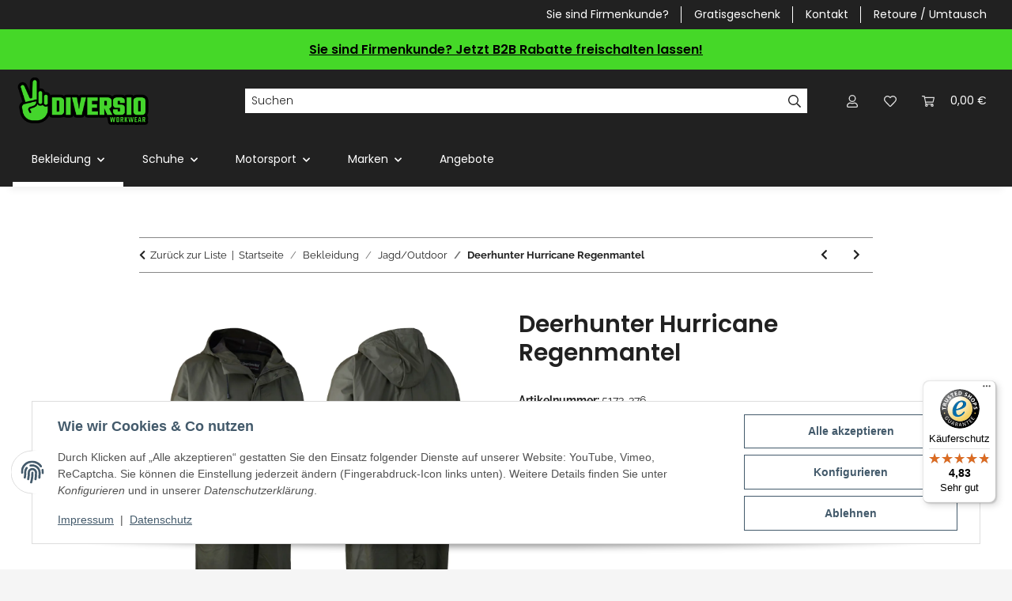

--- FILE ---
content_type: text/html; charset=utf-8
request_url: https://diversio-workwear.de/Deerhunter-Hurricane-Regenmantel
body_size: 39549
content:
<!DOCTYPE html>
<html lang="de" itemscope itemtype="https://schema.org/ItemPage">
    
    <head>
        
            <meta http-equiv="content-type" content="text/html; charset=utf-8">
            <meta name="description" itemprop="description" content="Diversio Workwear Lange Regenjacke Hurricane aus dehnbarem Material – 100 % wasserdicht! Die lange Regenjacke Hurricane ist 100 % wasserdicht Sie hat Klettverschlüsse an den Handgelenken, um Wasser am Eindringen durch die Ärmelöffnungen zu hindern Di">
                        <meta name="viewport" content="width=device-width, initial-scale=1.0">
            <meta http-equiv="X-UA-Compatible" content="IE=edge">
                        <meta name="robots" content="index, follow">

            <meta itemprop="url" content="https://diversio-workwear.de/Deerhunter-Hurricane-Regenmantel">
            <meta property="og:type" content="website">
            <meta property="og:site_name" content="Deerhunter Hurricane Regenmantel - Diversio Workwear, 95,95 €">
            <meta property="og:title" content="Deerhunter Hurricane Regenmantel - Diversio Workwear, 95,95 €">
            <meta property="og:description" content="Diversio Workwear Lange Regenjacke Hurricane aus dehnbarem Material – 100 % wasserdicht! Die lange Regenjacke Hurricane ist 100 % wasserdicht Sie hat Klettverschlüsse an den Handgelenken, um Wasser am Eindringen durch die Ärmelöffnungen zu hindern Di">
            <meta property="og:url" content="https://diversio-workwear.de/Deerhunter-Hurricane-Regenmantel">

                                    
                            <meta itemprop="image" content="https://diversio-workwear.de/media/image/product/1541931/lg/deerhunter-hurricane-regenmantel.jpg">
                <meta property="og:image" content="https://diversio-workwear.de/media/image/product/1541931/lg/deerhunter-hurricane-regenmantel.jpg">
                <meta property="og:image:width" content="1200">
                <meta property="og:image:height" content="1200">
                    

        <title itemprop="name">Deerhunter Hurricane Regenmantel - Diversio Workwear, 95,95 €</title>

                    <link rel="canonical" href="https://diversio-workwear.de/Deerhunter-Hurricane-Regenmantel">
        
        

        
            <link rel="icon" href="https://diversio-workwear.de/favicon.ico" sizes="48x48">
            <link rel="icon" href="https://diversio-workwear.de/favicon.svg" sizes="any" type="image/svg+xml">
            <link rel="apple-touch-icon" href="https://diversio-workwear.de/apple-touch-icon.png">
            <link rel="manifest" href="https://diversio-workwear.de/site.webmanifest">
            <meta name="msapplication-TileColor" content="rgb(69, 216, 40)">
            <meta name="msapplication-TileImage" content="https://diversio-workwear.de/mstile-144x144.png">
        
        
            <meta name="theme-color" content="rgb(69, 216, 40)">
        

        
                                                    
                <style id="criticalCSS">
                    
                        :root{--blue: #007bff;--indigo: #6610f2;--purple: #6f42c1;--pink: #e83e8c;--red: #dc3545;--orange: #fd7e14;--yellow: #ffc107;--green: #28a745;--teal: #20c997;--cyan: #17a2b8;--white: #ffffff;--gray: #707070;--gray-dark: #343a40;--primary: #45d828;--secondary: #212121;--success: #1C871E;--info: #525252;--warning: #a56823;--danger: #b90000;--light: #f5f5f5;--dark: #212121;--gray: #707070;--gray-light: #f5f5f5;--gray-medium: #888888;--gray-dark: #f5f5f5;--gray-darker: #212121;--breakpoint-xs: 0;--breakpoint-sm: 576px;--breakpoint-md: 768px;--breakpoint-lg: 992px;--breakpoint-xl: 1300px;--font-family-sans-serif: "Raleway", sans-serif;--font-family-monospace: SFMono-Regular, Menlo, Monaco, Consolas, "Liberation Mono", "Courier New", monospace}*,*::before,*::after{box-sizing:border-box}html{font-family:sans-serif;line-height:1.15;-webkit-text-size-adjust:100%;-webkit-tap-highlight-color:rgba(0, 0, 0, 0)}article,aside,figcaption,figure,footer,header,hgroup,main,nav,section{display:block}body{margin:0;font-family:"Raleway", sans-serif;font-size:0.875rem;font-weight:400;line-height:1.5;color:#212121;text-align:left;background-color:#f5f5f5}[tabindex="-1"]:focus:not(:focus-visible){outline:0 !important}hr{box-sizing:content-box;height:0;overflow:visible}h1,h2,h3,h4,h5,h6{margin-top:0;margin-bottom:1rem}p{margin-top:0;margin-bottom:1rem}abbr[title],abbr[data-original-title]{text-decoration:underline;text-decoration:underline dotted;cursor:help;border-bottom:0;text-decoration-skip-ink:none}address{margin-bottom:1rem;font-style:normal;line-height:inherit}ol,ul,dl{margin-top:0;margin-bottom:1rem}ol ol,ul ul,ol ul,ul ol{margin-bottom:0}dt{font-weight:700}dd{margin-bottom:0.5rem;margin-left:0}blockquote{margin:0 0 1rem}b,strong{font-weight:bolder}small{font-size:80%}sub,sup{position:relative;font-size:75%;line-height:0;vertical-align:baseline}sub{bottom:-0.25em}sup{top:-0.5em}a{color:#212121;text-decoration:underline;background-color:transparent}a:hover{color:#45d828;text-decoration:none}a:not([href]):not([class]){color:inherit;text-decoration:none}a:not([href]):not([class]):hover{color:inherit;text-decoration:none}pre,code,kbd,samp{font-family:SFMono-Regular, Menlo, Monaco, Consolas, "Liberation Mono", "Courier New", monospace;font-size:1em}pre{margin-top:0;margin-bottom:1rem;overflow:auto;-ms-overflow-style:scrollbar}figure{margin:0 0 1rem}img{vertical-align:middle;border-style:none}svg{overflow:hidden;vertical-align:middle}table{border-collapse:collapse}caption{padding-top:0.75rem;padding-bottom:0.75rem;color:#707070;text-align:left;caption-side:bottom}th{text-align:inherit;text-align:-webkit-match-parent}label{display:inline-block;margin-bottom:0.5rem}button{border-radius:0}button:focus:not(:focus-visible){outline:0}input,button,select,optgroup,textarea{margin:0;font-family:inherit;font-size:inherit;line-height:inherit}button,input{overflow:visible}button,select{text-transform:none}[role="button"]{cursor:pointer}select{word-wrap:normal}button,[type="button"],[type="reset"],[type="submit"]{-webkit-appearance:button}button:not(:disabled),[type="button"]:not(:disabled),[type="reset"]:not(:disabled),[type="submit"]:not(:disabled){cursor:pointer}button::-moz-focus-inner,[type="button"]::-moz-focus-inner,[type="reset"]::-moz-focus-inner,[type="submit"]::-moz-focus-inner{padding:0;border-style:none}input[type="radio"],input[type="checkbox"]{box-sizing:border-box;padding:0}textarea{overflow:auto;resize:vertical}fieldset{min-width:0;padding:0;margin:0;border:0}legend{display:block;width:100%;max-width:100%;padding:0;margin-bottom:0.5rem;font-size:1.5rem;line-height:inherit;color:inherit;white-space:normal}progress{vertical-align:baseline}[type="number"]::-webkit-inner-spin-button,[type="number"]::-webkit-outer-spin-button{height:auto}[type="search"]{outline-offset:-2px;-webkit-appearance:none}[type="search"]::-webkit-search-decoration{-webkit-appearance:none}::-webkit-file-upload-button{font:inherit;-webkit-appearance:button}output{display:inline-block}summary{display:list-item;cursor:pointer}template{display:none}[hidden]{display:none !important}.img-fluid{max-width:100%;height:auto}.img-thumbnail{padding:0.25rem;background-color:#f5f5f5;border:1px solid #dee2e6;box-shadow:0 1px 2px rgba(0, 0, 0, 0.075);max-width:100%;height:auto}.figure{display:inline-block}.figure-img{margin-bottom:0.5rem;line-height:1}.figure-caption{font-size:90%;color:#707070}code{font-size:87.5%;color:#e83e8c;word-wrap:break-word}a>code{color:inherit}kbd{padding:0.2rem 0.4rem;font-size:87.5%;color:#ffffff;background-color:#212529;box-shadow:inset 0 -0.1rem 0 rgba(0, 0, 0, 0.25)}kbd kbd{padding:0;font-size:100%;font-weight:700;box-shadow:none}pre{display:block;font-size:87.5%;color:#212529}pre code{font-size:inherit;color:inherit;word-break:normal}.pre-scrollable{max-height:340px;overflow-y:scroll}.container,.container-fluid,.container-sm,.container-md,.container-lg,.container-xl{width:100%;padding-right:1rem;padding-left:1rem;margin-right:auto;margin-left:auto}@media (min-width:576px){.container,.container-sm{max-width:97vw}}@media (min-width:768px){.container,.container-sm,.container-md{max-width:720px}}@media (min-width:992px){.container,.container-sm,.container-md,.container-lg{max-width:960px}}@media (min-width:1300px){.container,.container-sm,.container-md,.container-lg,.container-xl{max-width:1250px}}.row{display:flex;flex-wrap:wrap;margin-right:-1rem;margin-left:-1rem}.no-gutters{margin-right:0;margin-left:0}.no-gutters>.col,.no-gutters>[class*="col-"]{padding-right:0;padding-left:0}.col-1,.col-2,.col-3,.col-4,.col-5,.col-6,.col-7,.col-8,.col-9,.col-10,.col-11,.col-12,.col,.col-auto,.col-sm-1,.col-sm-2,.col-sm-3,.col-sm-4,.col-sm-5,.col-sm-6,.col-sm-7,.col-sm-8,.col-sm-9,.col-sm-10,.col-sm-11,.col-sm-12,.col-sm,.col-sm-auto,.col-md-1,.col-md-2,.col-md-3,.col-md-4,.col-md-5,.col-md-6,.col-md-7,.col-md-8,.col-md-9,.col-md-10,.col-md-11,.col-md-12,.col-md,.col-md-auto,.col-lg-1,.col-lg-2,.col-lg-3,.col-lg-4,.col-lg-5,.col-lg-6,.col-lg-7,.col-lg-8,.col-lg-9,.col-lg-10,.col-lg-11,.col-lg-12,.col-lg,.col-lg-auto,.col-xl-1,.col-xl-2,.col-xl-3,.col-xl-4,.col-xl-5,.col-xl-6,.col-xl-7,.col-xl-8,.col-xl-9,.col-xl-10,.col-xl-11,.col-xl-12,.col-xl,.col-xl-auto{position:relative;width:100%;padding-right:1rem;padding-left:1rem}.col{flex-basis:0;flex-grow:1;max-width:100%}.row-cols-1>*{flex:0 0 100%;max-width:100%}.row-cols-2>*{flex:0 0 50%;max-width:50%}.row-cols-3>*{flex:0 0 33.3333333333%;max-width:33.3333333333%}.row-cols-4>*{flex:0 0 25%;max-width:25%}.row-cols-5>*{flex:0 0 20%;max-width:20%}.row-cols-6>*{flex:0 0 16.6666666667%;max-width:16.6666666667%}.col-auto{flex:0 0 auto;width:auto;max-width:100%}.col-1{flex:0 0 8.33333333%;max-width:8.33333333%}.col-2{flex:0 0 16.66666667%;max-width:16.66666667%}.col-3{flex:0 0 25%;max-width:25%}.col-4{flex:0 0 33.33333333%;max-width:33.33333333%}.col-5{flex:0 0 41.66666667%;max-width:41.66666667%}.col-6{flex:0 0 50%;max-width:50%}.col-7{flex:0 0 58.33333333%;max-width:58.33333333%}.col-8{flex:0 0 66.66666667%;max-width:66.66666667%}.col-9{flex:0 0 75%;max-width:75%}.col-10{flex:0 0 83.33333333%;max-width:83.33333333%}.col-11{flex:0 0 91.66666667%;max-width:91.66666667%}.col-12{flex:0 0 100%;max-width:100%}.order-first{order:-1}.order-last{order:13}.order-0{order:0}.order-1{order:1}.order-2{order:2}.order-3{order:3}.order-4{order:4}.order-5{order:5}.order-6{order:6}.order-7{order:7}.order-8{order:8}.order-9{order:9}.order-10{order:10}.order-11{order:11}.order-12{order:12}.offset-1{margin-left:8.33333333%}.offset-2{margin-left:16.66666667%}.offset-3{margin-left:25%}.offset-4{margin-left:33.33333333%}.offset-5{margin-left:41.66666667%}.offset-6{margin-left:50%}.offset-7{margin-left:58.33333333%}.offset-8{margin-left:66.66666667%}.offset-9{margin-left:75%}.offset-10{margin-left:83.33333333%}.offset-11{margin-left:91.66666667%}@media (min-width:576px){.col-sm{flex-basis:0;flex-grow:1;max-width:100%}.row-cols-sm-1>*{flex:0 0 100%;max-width:100%}.row-cols-sm-2>*{flex:0 0 50%;max-width:50%}.row-cols-sm-3>*{flex:0 0 33.3333333333%;max-width:33.3333333333%}.row-cols-sm-4>*{flex:0 0 25%;max-width:25%}.row-cols-sm-5>*{flex:0 0 20%;max-width:20%}.row-cols-sm-6>*{flex:0 0 16.6666666667%;max-width:16.6666666667%}.col-sm-auto{flex:0 0 auto;width:auto;max-width:100%}.col-sm-1{flex:0 0 8.33333333%;max-width:8.33333333%}.col-sm-2{flex:0 0 16.66666667%;max-width:16.66666667%}.col-sm-3{flex:0 0 25%;max-width:25%}.col-sm-4{flex:0 0 33.33333333%;max-width:33.33333333%}.col-sm-5{flex:0 0 41.66666667%;max-width:41.66666667%}.col-sm-6{flex:0 0 50%;max-width:50%}.col-sm-7{flex:0 0 58.33333333%;max-width:58.33333333%}.col-sm-8{flex:0 0 66.66666667%;max-width:66.66666667%}.col-sm-9{flex:0 0 75%;max-width:75%}.col-sm-10{flex:0 0 83.33333333%;max-width:83.33333333%}.col-sm-11{flex:0 0 91.66666667%;max-width:91.66666667%}.col-sm-12{flex:0 0 100%;max-width:100%}.order-sm-first{order:-1}.order-sm-last{order:13}.order-sm-0{order:0}.order-sm-1{order:1}.order-sm-2{order:2}.order-sm-3{order:3}.order-sm-4{order:4}.order-sm-5{order:5}.order-sm-6{order:6}.order-sm-7{order:7}.order-sm-8{order:8}.order-sm-9{order:9}.order-sm-10{order:10}.order-sm-11{order:11}.order-sm-12{order:12}.offset-sm-0{margin-left:0}.offset-sm-1{margin-left:8.33333333%}.offset-sm-2{margin-left:16.66666667%}.offset-sm-3{margin-left:25%}.offset-sm-4{margin-left:33.33333333%}.offset-sm-5{margin-left:41.66666667%}.offset-sm-6{margin-left:50%}.offset-sm-7{margin-left:58.33333333%}.offset-sm-8{margin-left:66.66666667%}.offset-sm-9{margin-left:75%}.offset-sm-10{margin-left:83.33333333%}.offset-sm-11{margin-left:91.66666667%}}@media (min-width:768px){.col-md{flex-basis:0;flex-grow:1;max-width:100%}.row-cols-md-1>*{flex:0 0 100%;max-width:100%}.row-cols-md-2>*{flex:0 0 50%;max-width:50%}.row-cols-md-3>*{flex:0 0 33.3333333333%;max-width:33.3333333333%}.row-cols-md-4>*{flex:0 0 25%;max-width:25%}.row-cols-md-5>*{flex:0 0 20%;max-width:20%}.row-cols-md-6>*{flex:0 0 16.6666666667%;max-width:16.6666666667%}.col-md-auto{flex:0 0 auto;width:auto;max-width:100%}.col-md-1{flex:0 0 8.33333333%;max-width:8.33333333%}.col-md-2{flex:0 0 16.66666667%;max-width:16.66666667%}.col-md-3{flex:0 0 25%;max-width:25%}.col-md-4{flex:0 0 33.33333333%;max-width:33.33333333%}.col-md-5{flex:0 0 41.66666667%;max-width:41.66666667%}.col-md-6{flex:0 0 50%;max-width:50%}.col-md-7{flex:0 0 58.33333333%;max-width:58.33333333%}.col-md-8{flex:0 0 66.66666667%;max-width:66.66666667%}.col-md-9{flex:0 0 75%;max-width:75%}.col-md-10{flex:0 0 83.33333333%;max-width:83.33333333%}.col-md-11{flex:0 0 91.66666667%;max-width:91.66666667%}.col-md-12{flex:0 0 100%;max-width:100%}.order-md-first{order:-1}.order-md-last{order:13}.order-md-0{order:0}.order-md-1{order:1}.order-md-2{order:2}.order-md-3{order:3}.order-md-4{order:4}.order-md-5{order:5}.order-md-6{order:6}.order-md-7{order:7}.order-md-8{order:8}.order-md-9{order:9}.order-md-10{order:10}.order-md-11{order:11}.order-md-12{order:12}.offset-md-0{margin-left:0}.offset-md-1{margin-left:8.33333333%}.offset-md-2{margin-left:16.66666667%}.offset-md-3{margin-left:25%}.offset-md-4{margin-left:33.33333333%}.offset-md-5{margin-left:41.66666667%}.offset-md-6{margin-left:50%}.offset-md-7{margin-left:58.33333333%}.offset-md-8{margin-left:66.66666667%}.offset-md-9{margin-left:75%}.offset-md-10{margin-left:83.33333333%}.offset-md-11{margin-left:91.66666667%}}@media (min-width:992px){.col-lg{flex-basis:0;flex-grow:1;max-width:100%}.row-cols-lg-1>*{flex:0 0 100%;max-width:100%}.row-cols-lg-2>*{flex:0 0 50%;max-width:50%}.row-cols-lg-3>*{flex:0 0 33.3333333333%;max-width:33.3333333333%}.row-cols-lg-4>*{flex:0 0 25%;max-width:25%}.row-cols-lg-5>*{flex:0 0 20%;max-width:20%}.row-cols-lg-6>*{flex:0 0 16.6666666667%;max-width:16.6666666667%}.col-lg-auto{flex:0 0 auto;width:auto;max-width:100%}.col-lg-1{flex:0 0 8.33333333%;max-width:8.33333333%}.col-lg-2{flex:0 0 16.66666667%;max-width:16.66666667%}.col-lg-3{flex:0 0 25%;max-width:25%}.col-lg-4{flex:0 0 33.33333333%;max-width:33.33333333%}.col-lg-5{flex:0 0 41.66666667%;max-width:41.66666667%}.col-lg-6{flex:0 0 50%;max-width:50%}.col-lg-7{flex:0 0 58.33333333%;max-width:58.33333333%}.col-lg-8{flex:0 0 66.66666667%;max-width:66.66666667%}.col-lg-9{flex:0 0 75%;max-width:75%}.col-lg-10{flex:0 0 83.33333333%;max-width:83.33333333%}.col-lg-11{flex:0 0 91.66666667%;max-width:91.66666667%}.col-lg-12{flex:0 0 100%;max-width:100%}.order-lg-first{order:-1}.order-lg-last{order:13}.order-lg-0{order:0}.order-lg-1{order:1}.order-lg-2{order:2}.order-lg-3{order:3}.order-lg-4{order:4}.order-lg-5{order:5}.order-lg-6{order:6}.order-lg-7{order:7}.order-lg-8{order:8}.order-lg-9{order:9}.order-lg-10{order:10}.order-lg-11{order:11}.order-lg-12{order:12}.offset-lg-0{margin-left:0}.offset-lg-1{margin-left:8.33333333%}.offset-lg-2{margin-left:16.66666667%}.offset-lg-3{margin-left:25%}.offset-lg-4{margin-left:33.33333333%}.offset-lg-5{margin-left:41.66666667%}.offset-lg-6{margin-left:50%}.offset-lg-7{margin-left:58.33333333%}.offset-lg-8{margin-left:66.66666667%}.offset-lg-9{margin-left:75%}.offset-lg-10{margin-left:83.33333333%}.offset-lg-11{margin-left:91.66666667%}}@media (min-width:1300px){.col-xl{flex-basis:0;flex-grow:1;max-width:100%}.row-cols-xl-1>*{flex:0 0 100%;max-width:100%}.row-cols-xl-2>*{flex:0 0 50%;max-width:50%}.row-cols-xl-3>*{flex:0 0 33.3333333333%;max-width:33.3333333333%}.row-cols-xl-4>*{flex:0 0 25%;max-width:25%}.row-cols-xl-5>*{flex:0 0 20%;max-width:20%}.row-cols-xl-6>*{flex:0 0 16.6666666667%;max-width:16.6666666667%}.col-xl-auto{flex:0 0 auto;width:auto;max-width:100%}.col-xl-1{flex:0 0 8.33333333%;max-width:8.33333333%}.col-xl-2{flex:0 0 16.66666667%;max-width:16.66666667%}.col-xl-3{flex:0 0 25%;max-width:25%}.col-xl-4{flex:0 0 33.33333333%;max-width:33.33333333%}.col-xl-5{flex:0 0 41.66666667%;max-width:41.66666667%}.col-xl-6{flex:0 0 50%;max-width:50%}.col-xl-7{flex:0 0 58.33333333%;max-width:58.33333333%}.col-xl-8{flex:0 0 66.66666667%;max-width:66.66666667%}.col-xl-9{flex:0 0 75%;max-width:75%}.col-xl-10{flex:0 0 83.33333333%;max-width:83.33333333%}.col-xl-11{flex:0 0 91.66666667%;max-width:91.66666667%}.col-xl-12{flex:0 0 100%;max-width:100%}.order-xl-first{order:-1}.order-xl-last{order:13}.order-xl-0{order:0}.order-xl-1{order:1}.order-xl-2{order:2}.order-xl-3{order:3}.order-xl-4{order:4}.order-xl-5{order:5}.order-xl-6{order:6}.order-xl-7{order:7}.order-xl-8{order:8}.order-xl-9{order:9}.order-xl-10{order:10}.order-xl-11{order:11}.order-xl-12{order:12}.offset-xl-0{margin-left:0}.offset-xl-1{margin-left:8.33333333%}.offset-xl-2{margin-left:16.66666667%}.offset-xl-3{margin-left:25%}.offset-xl-4{margin-left:33.33333333%}.offset-xl-5{margin-left:41.66666667%}.offset-xl-6{margin-left:50%}.offset-xl-7{margin-left:58.33333333%}.offset-xl-8{margin-left:66.66666667%}.offset-xl-9{margin-left:75%}.offset-xl-10{margin-left:83.33333333%}.offset-xl-11{margin-left:91.66666667%}}.nav{display:flex;flex-wrap:wrap;padding-left:0;margin-bottom:0;list-style:none}.nav-link{display:block;padding:0.5rem 1rem;text-decoration:none}.nav-link:hover,.nav-link:focus{text-decoration:none}.nav-link.disabled{color:#707070;pointer-events:none;cursor:default}.nav-tabs{border-bottom:1px solid #dee2e6}.nav-tabs .nav-link{margin-bottom:-1px;background-color:transparent;border:1px solid transparent}.nav-tabs .nav-link:hover,.nav-tabs .nav-link:focus{isolation:isolate;border-color:transparent}.nav-tabs .nav-link.disabled{color:#707070;background-color:transparent;border-color:transparent}.nav-tabs .nav-link.active,.nav-tabs .nav-item.show .nav-link{color:#212121;background-color:transparent;border-color:#212121}.nav-tabs .dropdown-menu{margin-top:-1px}.nav-pills .nav-link{background:none;border:0}.nav-pills .nav-link.active,.nav-pills .show>.nav-link{color:#ffffff;background-color:#45d828}.nav-fill>.nav-link,.nav-fill .nav-item{flex:1 1 auto;text-align:center}.nav-justified>.nav-link,.nav-justified .nav-item{flex-basis:0;flex-grow:1;text-align:center}.tab-content>.tab-pane{display:none}.tab-content>.active{display:block}.navbar{position:relative;display:flex;flex-wrap:wrap;align-items:center;justify-content:space-between;padding:0.4rem 1rem}.navbar .container,.navbar .container-fluid,.navbar .container-sm,.navbar .container-md,.navbar .container-lg,.navbar .container-xl,.navbar>.container-sm,.navbar>.container-md,.navbar>.container-lg,.navbar>.container-xl{display:flex;flex-wrap:wrap;align-items:center;justify-content:space-between}.navbar-brand{display:inline-block;padding-top:0.40625rem;padding-bottom:0.40625rem;margin-right:1rem;font-size:1rem;line-height:inherit;white-space:nowrap}.navbar-brand:hover,.navbar-brand:focus{text-decoration:none}.navbar-nav{display:flex;flex-direction:column;padding-left:0;margin-bottom:0;list-style:none}.navbar-nav .nav-link{padding-right:0;padding-left:0}.navbar-nav .dropdown-menu{position:static;float:none}.navbar-text{display:inline-block;padding-top:0.5rem;padding-bottom:0.5rem}.navbar-collapse{flex-basis:100%;flex-grow:1;align-items:center}.navbar-toggler{padding:0.25rem 0.75rem;font-size:1rem;line-height:1;background-color:transparent;border:1px solid transparent}.navbar-toggler:hover,.navbar-toggler:focus{text-decoration:none}.navbar-toggler-icon{display:inline-block;width:1.5em;height:1.5em;vertical-align:middle;content:"";background:50% / 100% 100% no-repeat}.navbar-nav-scroll{max-height:75vh;overflow-y:auto}@media (max-width:575.98px){.navbar-expand-sm>.container,.navbar-expand-sm>.container-fluid,.navbar-expand-sm>.container-sm,.navbar-expand-sm>.container-md,.navbar-expand-sm>.container-lg,.navbar-expand-sm>.container-xl{padding-right:0;padding-left:0}}@media (min-width:576px){.navbar-expand-sm{flex-flow:row nowrap;justify-content:flex-start}.navbar-expand-sm .navbar-nav{flex-direction:row}.navbar-expand-sm .navbar-nav .dropdown-menu{position:absolute}.navbar-expand-sm .navbar-nav .nav-link{padding-right:1.5rem;padding-left:1.5rem}.navbar-expand-sm>.container,.navbar-expand-sm>.container-fluid,.navbar-expand-sm>.container-sm,.navbar-expand-sm>.container-md,.navbar-expand-sm>.container-lg,.navbar-expand-sm>.container-xl{flex-wrap:nowrap}.navbar-expand-sm .navbar-nav-scroll{overflow:visible}.navbar-expand-sm .navbar-collapse{display:flex !important;flex-basis:auto}.navbar-expand-sm .navbar-toggler{display:none}}@media (max-width:767.98px){.navbar-expand-md>.container,.navbar-expand-md>.container-fluid,.navbar-expand-md>.container-sm,.navbar-expand-md>.container-md,.navbar-expand-md>.container-lg,.navbar-expand-md>.container-xl{padding-right:0;padding-left:0}}@media (min-width:768px){.navbar-expand-md{flex-flow:row nowrap;justify-content:flex-start}.navbar-expand-md .navbar-nav{flex-direction:row}.navbar-expand-md .navbar-nav .dropdown-menu{position:absolute}.navbar-expand-md .navbar-nav .nav-link{padding-right:1.5rem;padding-left:1.5rem}.navbar-expand-md>.container,.navbar-expand-md>.container-fluid,.navbar-expand-md>.container-sm,.navbar-expand-md>.container-md,.navbar-expand-md>.container-lg,.navbar-expand-md>.container-xl{flex-wrap:nowrap}.navbar-expand-md .navbar-nav-scroll{overflow:visible}.navbar-expand-md .navbar-collapse{display:flex !important;flex-basis:auto}.navbar-expand-md .navbar-toggler{display:none}}@media (max-width:991.98px){.navbar-expand-lg>.container,.navbar-expand-lg>.container-fluid,.navbar-expand-lg>.container-sm,.navbar-expand-lg>.container-md,.navbar-expand-lg>.container-lg,.navbar-expand-lg>.container-xl{padding-right:0;padding-left:0}}@media (min-width:992px){.navbar-expand-lg{flex-flow:row nowrap;justify-content:flex-start}.navbar-expand-lg .navbar-nav{flex-direction:row}.navbar-expand-lg .navbar-nav .dropdown-menu{position:absolute}.navbar-expand-lg .navbar-nav .nav-link{padding-right:1.5rem;padding-left:1.5rem}.navbar-expand-lg>.container,.navbar-expand-lg>.container-fluid,.navbar-expand-lg>.container-sm,.navbar-expand-lg>.container-md,.navbar-expand-lg>.container-lg,.navbar-expand-lg>.container-xl{flex-wrap:nowrap}.navbar-expand-lg .navbar-nav-scroll{overflow:visible}.navbar-expand-lg .navbar-collapse{display:flex !important;flex-basis:auto}.navbar-expand-lg .navbar-toggler{display:none}}@media (max-width:1299.98px){.navbar-expand-xl>.container,.navbar-expand-xl>.container-fluid,.navbar-expand-xl>.container-sm,.navbar-expand-xl>.container-md,.navbar-expand-xl>.container-lg,.navbar-expand-xl>.container-xl{padding-right:0;padding-left:0}}@media (min-width:1300px){.navbar-expand-xl{flex-flow:row nowrap;justify-content:flex-start}.navbar-expand-xl .navbar-nav{flex-direction:row}.navbar-expand-xl .navbar-nav .dropdown-menu{position:absolute}.navbar-expand-xl .navbar-nav .nav-link{padding-right:1.5rem;padding-left:1.5rem}.navbar-expand-xl>.container,.navbar-expand-xl>.container-fluid,.navbar-expand-xl>.container-sm,.navbar-expand-xl>.container-md,.navbar-expand-xl>.container-lg,.navbar-expand-xl>.container-xl{flex-wrap:nowrap}.navbar-expand-xl .navbar-nav-scroll{overflow:visible}.navbar-expand-xl .navbar-collapse{display:flex !important;flex-basis:auto}.navbar-expand-xl .navbar-toggler{display:none}}.navbar-expand{flex-flow:row nowrap;justify-content:flex-start}.navbar-expand>.container,.navbar-expand>.container-fluid,.navbar-expand>.container-sm,.navbar-expand>.container-md,.navbar-expand>.container-lg,.navbar-expand>.container-xl{padding-right:0;padding-left:0}.navbar-expand .navbar-nav{flex-direction:row}.navbar-expand .navbar-nav .dropdown-menu{position:absolute}.navbar-expand .navbar-nav .nav-link{padding-right:1.5rem;padding-left:1.5rem}.navbar-expand>.container,.navbar-expand>.container-fluid,.navbar-expand>.container-sm,.navbar-expand>.container-md,.navbar-expand>.container-lg,.navbar-expand>.container-xl{flex-wrap:nowrap}.navbar-expand .navbar-nav-scroll{overflow:visible}.navbar-expand .navbar-collapse{display:flex !important;flex-basis:auto}.navbar-expand .navbar-toggler{display:none}.navbar-light .navbar-brand{color:rgba(0, 0, 0, 0.9)}.navbar-light .navbar-brand:hover,.navbar-light .navbar-brand:focus{color:rgba(0, 0, 0, 0.9)}.navbar-light .navbar-nav .nav-link{color:#ffffff}.navbar-light .navbar-nav .nav-link:hover,.navbar-light .navbar-nav .nav-link:focus{color:#45d828}.navbar-light .navbar-nav .nav-link.disabled{color:rgba(0, 0, 0, 0.3)}.navbar-light .navbar-nav .show>.nav-link,.navbar-light .navbar-nav .active>.nav-link,.navbar-light .navbar-nav .nav-link.show,.navbar-light .navbar-nav .nav-link.active{color:rgba(0, 0, 0, 0.9)}.navbar-light .navbar-toggler{color:#ffffff;border-color:rgba(0, 0, 0, 0.1)}.navbar-light .navbar-toggler-icon{background-image:url("data:image/svg+xml,%3csvg xmlns='http://www.w3.org/2000/svg' width='30' height='30' viewBox='0 0 30 30'%3e%3cpath stroke='%23ffffff' stroke-linecap='round' stroke-miterlimit='10' stroke-width='2' d='M4 7h22M4 15h22M4 23h22'/%3e%3c/svg%3e")}.navbar-light .navbar-text{color:#ffffff}.navbar-light .navbar-text a{color:rgba(0, 0, 0, 0.9)}.navbar-light .navbar-text a:hover,.navbar-light .navbar-text a:focus{color:rgba(0, 0, 0, 0.9)}.navbar-dark .navbar-brand{color:#ffffff}.navbar-dark .navbar-brand:hover,.navbar-dark .navbar-brand:focus{color:#ffffff}.navbar-dark .navbar-nav .nav-link{color:rgba(255, 255, 255, 0.5)}.navbar-dark .navbar-nav .nav-link:hover,.navbar-dark .navbar-nav .nav-link:focus{color:rgba(255, 255, 255, 0.75)}.navbar-dark .navbar-nav .nav-link.disabled{color:rgba(255, 255, 255, 0.25)}.navbar-dark .navbar-nav .show>.nav-link,.navbar-dark .navbar-nav .active>.nav-link,.navbar-dark .navbar-nav .nav-link.show,.navbar-dark .navbar-nav .nav-link.active{color:#ffffff}.navbar-dark .navbar-toggler{color:rgba(255, 255, 255, 0.5);border-color:rgba(255, 255, 255, 0.1)}.navbar-dark .navbar-toggler-icon{background-image:url("data:image/svg+xml,%3csvg xmlns='http://www.w3.org/2000/svg' width='30' height='30' viewBox='0 0 30 30'%3e%3cpath stroke='rgba%28255, 255, 255, 0.5%29' stroke-linecap='round' stroke-miterlimit='10' stroke-width='2' d='M4 7h22M4 15h22M4 23h22'/%3e%3c/svg%3e")}.navbar-dark .navbar-text{color:rgba(255, 255, 255, 0.5)}.navbar-dark .navbar-text a{color:#ffffff}.navbar-dark .navbar-text a:hover,.navbar-dark .navbar-text a:focus{color:#ffffff}.pagination-sm .page-item.active .page-link::after,.pagination-sm .page-item.active .page-text::after{left:0.375rem;right:0.375rem}.pagination-lg .page-item.active .page-link::after,.pagination-lg .page-item.active .page-text::after{left:1.125rem;right:1.125rem}.page-item{position:relative}.page-item.active{font-weight:700}.page-item.active .page-link::after,.page-item.active .page-text::after{content:"";position:absolute;left:0.5625rem;bottom:0;right:0.5625rem;border-bottom:4px solid #45d828}@media (min-width:768px){.dropdown-item.page-item{background-color:transparent}}.page-link,.page-text{text-decoration:none}.pagination{margin-bottom:0;justify-content:space-between;align-items:center}@media (min-width:768px){.pagination{justify-content:normal}.pagination .dropdown>.btn{display:none}.pagination .dropdown-menu{position:static !important;transform:none !important;display:flex;margin:0;padding:0;border:0;min-width:auto}.pagination .dropdown-item{width:auto;display:inline-block;padding:0}.pagination .dropdown-item.active{background-color:transparent;color:#212121}.pagination .dropdown-item:hover{background-color:transparent}.pagination .pagination-site{display:none}}@media (max-width:767.98px){.pagination .dropdown-item{padding:0}.pagination .dropdown-item.active .page-link,.pagination .dropdown-item.active .page-text,.pagination .dropdown-item:active .page-link,.pagination .dropdown-item:active .page-text{color:#212121}}.productlist-page-nav{align-items:center}.productlist-page-nav .pagination{margin:0}.productlist-page-nav .displayoptions{margin-bottom:1rem}@media (min-width:768px){.productlist-page-nav .displayoptions{margin-bottom:0}}.productlist-page-nav .displayoptions .btn-group+.btn-group+.btn-group{margin-left:0.5rem}.productlist-page-nav .result-option-wrapper{margin-right:0.5rem}.productlist-page-nav .productlist-item-info{margin-bottom:0.5rem;margin-left:auto;margin-right:auto;display:flex}@media (min-width:768px){.productlist-page-nav .productlist-item-info{margin-right:0;margin-bottom:0}.productlist-page-nav .productlist-item-info.productlist-item-border{border-right:1px solid #212121;padding-right:1rem}}.productlist-page-nav.productlist-page-nav-header-m{margin-top:3rem}@media (min-width:768px){.productlist-page-nav.productlist-page-nav-header-m{margin-top:2rem}.productlist-page-nav.productlist-page-nav-header-m>.col{margin-top:1rem}}.productlist-page-nav-bottom{margin-bottom:2rem}.pagination-wrapper{margin-bottom:1rem;align-items:center;border-top:1px solid #f5f5f5;border-bottom:1px solid #f5f5f5;padding-top:0.5rem;padding-bottom:0.5rem}.pagination-wrapper .pagination-entries{font-weight:700;margin-bottom:1rem}@media (min-width:768px){.pagination-wrapper .pagination-entries{margin-bottom:0}}.pagination-wrapper .pagination-selects{margin-left:auto;margin-top:1rem}@media (min-width:768px){.pagination-wrapper .pagination-selects{margin-left:0;margin-top:0}}.pagination-wrapper .pagination-selects .pagination-selects-entries{margin-bottom:1rem}@media (min-width:768px){.pagination-wrapper .pagination-selects .pagination-selects-entries{margin-right:1rem;margin-bottom:0}}.pagination-no-wrapper{border:0;padding-top:0;padding-bottom:0}.topbar-wrapper{position:relative;z-index:1021;flex-direction:row-reverse}.sticky-header header{position:sticky;top:0}#jtl-nav-wrapper .form-control::placeholder,#jtl-nav-wrapper .form-control:focus::placeholder{color:#ffffff}#jtl-nav-wrapper .label-slide .form-group:not(.exclude-from-label-slide):not(.checkbox) label{background:#212121;color:#ffffff}header{box-shadow:0 1rem 0.5625rem -0.75rem rgba(0, 0, 0, 0.06);position:relative;z-index:1020}header .dropdown-menu{background-color:#212121;color:#ffffff}header .navbar-toggler{color:#ffffff}header .navbar-brand img{max-width:50vw;object-fit:contain}header .nav-right .dropdown-menu{margin-top:-0.03125rem;box-shadow:inset 0 1rem 0.5625rem -0.75rem rgba(0, 0, 0, 0.06)}@media (min-width:992px){header #mainNavigation{margin-right:1rem}}@media (max-width:991.98px){header .navbar-brand img{max-width:30vw}header .dropup,header .dropright,header .dropdown,header .dropleft,header .col,header [class*="col-"]{position:static}header .navbar-collapse{position:fixed;top:0;left:0;display:block;height:100vh !important;-webkit-overflow-scrolling:touch;max-width:16.875rem;transition:all 0.2s ease-in-out;z-index:1050;width:100%;background:#212121}header .navbar-collapse:not(.show){transform:translateX(-100%)}header .navbar-nav{transition:all 0.2s ease-in-out}header .navbar-nav .nav-item,header .navbar-nav .nav-link{margin-left:0;margin-right:0;padding-left:1rem;padding-right:1rem;padding-top:1rem;padding-bottom:1rem}header .navbar-nav .nav-link{margin-top:-1rem;margin-bottom:-1rem;margin-left:-1rem;margin-right:-1rem;display:flex;align-items:center;justify-content:space-between}header .navbar-nav .nav-link::after{content:'\f054' !important;font-family:"Font Awesome 5 Free" !important;font-weight:900;margin-left:0.5rem;margin-top:0;font-size:0.75em}header .navbar-nav .nav-item.dropdown>.nav-link>.product-count{display:none}header .navbar-nav .nav-item:not(.dropdown) .nav-link::after{display:none}header .navbar-nav .dropdown-menu{position:absolute;left:100%;top:0;box-shadow:none;width:100%;padding:0;margin:0}header .navbar-nav .dropdown-menu:not(.show){display:none}header .navbar-nav .dropdown-body{margin:0}header .navbar-nav .nav{flex-direction:column}header .nav-mobile-header{padding-left:1rem;padding-right:1rem}header .nav-mobile-header>.row{height:3.125rem}header .nav-mobile-header .nav-mobile-header-hr{margin-top:0;margin-bottom:0}header .nav-mobile-body{height:calc(100vh - 3.125rem);height:calc(var(--vh, 1vh) * 100 - 3.125rem);overflow-y:auto;position:relative}header .nav-scrollbar-inner{overflow:visible}header .nav-right{font-size:1rem}header .nav-right .dropdown-menu{width:100%}}@media (min-width:992px){header .navbar-collapse{height:4.3125rem}header .navbar-nav>.nav-item>.nav-link{position:relative;padding:1.5rem}header .navbar-nav>.nav-item>.nav-link::before{content:"";position:absolute;bottom:0;left:50%;transform:translateX(-50%);border-width:0 0 6px;border-color:#212121;border-style:solid;transition:width 0.4s;width:0}header .navbar-nav>.nav-item.active>.nav-link::before,header .navbar-nav>.nav-item:hover>.nav-link::before,header .navbar-nav>.nav-item.hover>.nav-link::before{width:100%}header .navbar-nav>.nav-item>.dropdown-menu{max-height:calc(100vh - 12.5rem);overflow:auto;margin-top:-0.03125rem;box-shadow:inset 0 1rem 0.5625rem -0.75rem rgba(0, 0, 0, 0.06)}header .navbar-nav>.nav-item.dropdown-full{position:static}header .navbar-nav>.nav-item.dropdown-full .dropdown-menu{width:100%}header .navbar-nav>.nav-item .product-count{display:none}header .navbar-nav>.nav-item .nav{flex-wrap:wrap}header .navbar-nav .nav .nav-link{padding:0}header .navbar-nav .nav .nav-link::after{display:none}header .navbar-nav .dropdown .nav-item{width:100%}header .nav-mobile-body{align-self:flex-start;width:100%}header .nav-scrollbar-inner{width:100%}header .nav-right .nav-link{padding-top:1.5rem;padding-bottom:1.5rem}header .submenu-headline::after{display:none}header .submenu-headline-toplevel{font-family:"Poppins", sans-serif;font-size:1rem;border-bottom:1px solid #212121;margin-bottom:1rem}header .subcategory-wrapper .categories-recursive-dropdown{display:block;position:static !important;box-shadow:none}header .subcategory-wrapper .categories-recursive-dropdown>.nav{flex-direction:column}header .subcategory-wrapper .categories-recursive-dropdown .categories-recursive-dropdown{margin-left:0.25rem}}header .submenu-headline-image{margin-bottom:1rem;display:none}@media (min-width:992px){header .submenu-headline-image{display:block}}header #burger-menu{margin-right:1rem}header .table,header .dropdown-item,header .btn-outline-primary{color:#ffffff}header .dropdown-item{background-color:transparent}header .dropdown-item:hover{background-color:#f5f5f5}header .btn-outline-primary:hover{color:#212121}@media (min-width:992px){.nav-item-lg-m{margin-top:1.5rem;margin-bottom:1.5rem}}.fixed-search{background-color:#212121;box-shadow:0 0.25rem 0.5rem rgba(0, 0, 0, 0.2);padding-top:0.5rem;padding-bottom:0.5rem}.fixed-search .form-control{background-color:#212121;color:#ffffff}.fixed-search .form-control::placeholder{color:#ffffff}.main-search .twitter-typeahead{display:flex;flex-grow:1}.form-clear{align-items:center;bottom:8px;color:#ffffff;cursor:pointer;display:flex;height:24px;justify-content:center;position:absolute;right:52px;width:24px;z-index:10}.account-icon-dropdown .account-icon-dropdown-pass{margin-bottom:2rem}.account-icon-dropdown .dropdown-footer{background-color:#f5f5f5}.account-icon-dropdown .dropdown-footer a{text-decoration:underline}.account-icon-dropdown .account-icon-dropdown-logout{padding-bottom:0.5rem}.cart-dropdown-shipping-notice{color:#707070}.is-checkout header,.is-checkout .navbar{height:2.8rem}@media (min-width:992px){.is-checkout header,.is-checkout .navbar{height:4.2625rem}}.is-checkout .search-form-wrapper-fixed,.is-checkout .fixed-search{display:none}@media (max-width:991.98px){.nav-icons{height:2.8rem}}.search-form-wrapper-fixed{padding-top:0.5rem;padding-bottom:0.5rem}.full-width-mega .main-search-wrapper .twitter-typeahead{flex:1}@media (min-width:992px){.full-width-mega .main-search-wrapper{display:block}}@media (max-width:991.98px){.full-width-mega.sticky-top .main-search-wrapper{padding-right:0;padding-left:0;flex:0 0 auto;width:auto;max-width:100%}.full-width-mega.sticky-top .main-search-wrapper+.col,.full-width-mega.sticky-top .main-search-wrapper a{padding-left:0}.full-width-mega.sticky-top .main-search-wrapper .nav-link{padding-right:0.7rem}.full-width-mega .secure-checkout-icon{flex:0 0 auto;width:auto;max-width:100%;margin-left:auto}.full-width-mega .toggler-logo-wrapper{position:initial;width:max-content}}.full-width-mega .nav-icons-wrapper{padding-left:0}.full-width-mega .nav-logo-wrapper{padding-right:0;margin-right:auto}@media (min-width:992px){.full-width-mega .navbar-expand-lg .nav-multiple-row .navbar-nav{flex-wrap:wrap}.full-width-mega #mainNavigation.nav-multiple-row{height:auto;margin-right:0}.full-width-mega .nav-multiple-row .nav-scrollbar-inner{padding-bottom:0}.full-width-mega .nav-multiple-row .nav-scrollbar-arrow{display:none}.full-width-mega .menu-search-position-center .main-search-wrapper{margin-right:auto}.full-width-mega .menu-search-position-left .main-search-wrapper{margin-right:auto}.full-width-mega .menu-search-position-left .nav-logo-wrapper{margin-right:initial}.full-width-mega .menu-center-center.menu-multiple-rows-multiple .nav-scrollbar-inner{justify-content:center}.full-width-mega .menu-center-space-between.menu-multiple-rows-multiple .nav-scrollbar-inner{justify-content:space-between}}@media (min-width:992px){header.full-width-mega .nav-right .dropdown-menu{box-shadow:0 0 7px #000000}header .nav-multiple-row .navbar-nav>.nav-item>.nav-link{padding:1rem 1.5rem}}.slick-slider{position:relative;display:block;box-sizing:border-box;-webkit-touch-callout:none;-webkit-user-select:none;-khtml-user-select:none;-moz-user-select:none;-ms-user-select:none;user-select:none;-ms-touch-action:pan-y;touch-action:pan-y;-webkit-tap-highlight-color:transparent}.slick-list{position:relative;overflow:hidden;display:block;margin:0;padding:0}.slick-list:focus{outline:none}.slick-list.dragging{cursor:pointer;cursor:hand}.slick-slider .slick-track,.slick-slider .slick-list{-webkit-transform:translate3d(0, 0, 0);-moz-transform:translate3d(0, 0, 0);-ms-transform:translate3d(0, 0, 0);-o-transform:translate3d(0, 0, 0);transform:translate3d(0, 0, 0)}.slick-track{position:relative;left:0;top:0;display:block;margin-left:auto;margin-right:auto;margin-bottom:2px}.slick-track:before,.slick-track:after{content:"";display:table}.slick-track:after{clear:both}.slick-loading .slick-track{visibility:hidden}.slick-slide{float:left;height:100%;min-height:1px;display:none}[dir="rtl"] .slick-slide{float:right}.slick-slide img{display:block}.slick-slide.slick-loading img{display:none}.slick-slide.dragging img{pointer-events:none}.slick-initialized .slick-slide{display:block}.slick-loading .slick-slide{visibility:hidden}.slick-vertical .slick-slide{display:block;height:auto;border:1px solid transparent}.slick-arrow.slick-hidden{display:none}:root{--vh: 1vh}.fa,.fas,.far,.fal{display:inline-block}h1,h2,h3,h4,h5,h6,.h1,.h2,.h3,.productlist-filter-headline,.sidepanel-left .box-normal .box-normal-link,.h4,.h5,.h6{margin-bottom:1rem;font-family:"Poppins", sans-serif;font-weight:400;line-height:1.2;color:#212121}h1,.h1{font-size:1.875rem}h2,.h2{font-size:1.875rem}h3,.h3,.productlist-filter-headline,.sidepanel-left .box-normal .box-normal-link{font-size:1rem}h4,.h4{font-size:0.875rem}h5,.h5{font-size:0.875rem}h6,.h6{font-size:0.875rem}.btn-skip-to{position:absolute;top:0;transition:transform 200ms;transform:scale(0);margin:1%;z-index:1070;background:#ffffff;border:3px solid #45d828;font-weight:400;color:#212121;text-align:center;vertical-align:middle;padding:0.625rem 0.9375rem;border-radius:0;font-weight:bolder;text-decoration:none}.btn-skip-to:focus{transform:scale(1)}.slick-slide a:hover,.slick-slide a:focus{color:#45d828;text-decoration:none}.slick-slide a:not([href]):not([class]):hover,.slick-slide a:not([href]):not([class]):focus{color:inherit;text-decoration:none}.banner .img-fluid{width:100%}.label-slide .form-group:not(.exclude-from-label-slide):not(.checkbox) label{display:none}.modal{display:none}.carousel-thumbnails .slick-arrow{opacity:0}.slick-dots{flex:0 0 100%;display:flex;justify-content:center;align-items:center;font-size:0;line-height:0;padding:0;height:1rem;width:100%;margin:2rem 0 0}.slick-dots li{margin:0 0.25rem;list-style-type:none}.slick-dots li button{width:0.75rem;height:0.75rem;padding:0;border-radius:50%;border:0.125rem solid #888888;background-color:#888888;transition:all 0.2s ease-in-out}.slick-dots li.slick-active button{background-color:#212121;border-color:#212121}.consent-modal:not(.active){display:none}.consent-banner-icon{width:1em;height:1em}.mini>#consent-banner{display:none}html{overflow-y:scroll}.dropdown-menu{display:none}.dropdown-toggle::after{content:"";margin-left:0.5rem;display:inline-block}.list-unstyled,.list-icons{padding-left:0;list-style:none}.input-group{position:relative;display:flex;flex-wrap:wrap;align-items:stretch;width:100%}.input-group>.form-control{flex:1 1 auto;width:1%}#main-wrapper{background:#ffffff}.container-fluid-xl{max-width:103.125rem}.nav-dividers .nav-item{position:relative}.nav-dividers .nav-item:not(:last-child)::after{content:"";position:absolute;right:0;top:0.5rem;height:calc(100% - 1rem);border-right:0.0625rem solid currentColor}.nav-link{text-decoration:none}.nav-scrollbar{overflow:hidden;display:flex;align-items:center}.nav-scrollbar .nav,.nav-scrollbar .navbar-nav{flex-wrap:nowrap}.nav-scrollbar .nav-item{white-space:nowrap}.nav-scrollbar-inner{overflow-x:auto;padding-bottom:1.5rem;align-self:flex-start}#shop-nav{align-items:center;flex-shrink:0;margin-left:auto}@media (max-width:767.98px){#shop-nav .nav-link{padding-left:0.7rem;padding-right:0.7rem}}.has-left-sidebar .breadcrumb-container{padding-left:0;padding-right:0}.breadcrumb{display:flex;flex-wrap:wrap;padding:0.5rem 0;margin-bottom:0;list-style:none;background-color:transparent}.breadcrumb-item{display:none}@media (min-width:768px){.breadcrumb-item{display:flex}}.breadcrumb-item.active{font-weight:700}.breadcrumb-item.first{padding-left:0}.breadcrumb-item.first::before{display:none}.breadcrumb-item+.breadcrumb-item{padding-left:0.5rem}.breadcrumb-item+.breadcrumb-item::before{display:inline-block;padding-right:0.5rem;color:#707070;content:"/"}.breadcrumb-item.active{color:#212121;font-weight:700}.breadcrumb-item.first::before{display:none}.breadcrumb-arrow{display:flex}@media (min-width:768px){.breadcrumb-arrow{display:none}}.breadcrumb-arrow:first-child::before{content:'\f053' !important;font-family:"Font Awesome 5 Free" !important;font-weight:900;margin-right:6px}.breadcrumb-arrow:not(:first-child){padding-left:0}.breadcrumb-arrow:not(:first-child)::before{content:none}.breadcrumb-wrapper{margin-bottom:2rem}@media (min-width:992px){.breadcrumb-wrapper{border-style:solid;border-color:#888888;border-width:1px 0}}.breadcrumb{font-size:0.8125rem}.breadcrumb a{text-decoration:none}.breadcrumb-back{padding-right:1rem;margin-right:1rem;border-right:1px solid #888888}.hr-sect{display:flex;justify-content:center;flex-basis:100%;align-items:center;color:#212121;margin:8px 0;font-size:1.875rem;font-family:"Poppins", sans-serif}.hr-sect::before{margin:0 30px 0 0}.hr-sect::after{margin:0 0 0 30px}.hr-sect::before,.hr-sect::after{content:"";flex-grow:1;background:#212121;height:1px;font-size:0;line-height:0}.hr-sect a{text-decoration:none;border-bottom:0.375rem solid transparent;font-weight:700}@media (max-width:991.98px){.hr-sect{text-align:center;border-top:1px solid #212121;border-bottom:1px solid #212121;padding:15px 0;margin:15px 0}.hr-sect::before,.hr-sect::after{margin:0;flex-grow:unset}.hr-sect a{border-bottom:none;margin:auto}}.slick-slider-other.is-not-opc{margin-bottom:2rem}.slick-slider-other.is-not-opc .carousel{margin-bottom:1.5rem}.slick-slider-other .slick-slider-other-container{padding-left:0;padding-right:0}@media (min-width:768px){.slick-slider-other .slick-slider-other-container{padding-left:1rem;padding-right:1rem}}.slick-slider-other .hr-sect{margin-bottom:2rem}#header-top-bar{position:relative;z-index:1021;flex-direction:row-reverse}#header-top-bar,header{background-color:#212121;color:#ffffff}.img-aspect-ratio{width:100%;height:auto}header{box-shadow:0 1rem 0.5625rem -0.75rem rgba(0, 0, 0, 0.06);position:relative;z-index:1020}header .navbar{padding:0;position:static}@media (min-width:992px){header{padding-bottom:0}header .navbar-brand{margin-right:3rem}}header .navbar-brand{padding:0.4rem;outline-offset:-3px}header .navbar-brand img{height:2rem;width:auto}header .nav-right .dropdown-menu{margin-top:-0.03125rem;box-shadow:inset 0 1rem 0.5625rem -0.75rem rgba(0, 0, 0, 0.06)}@media (min-width:992px){header .navbar-brand{padding-top:0.6rem;padding-bottom:0.6rem}header .navbar-brand img{height:3.0625rem}header .navbar-collapse{height:4.3125rem}header .navbar-nav>.nav-item>.nav-link{position:relative;padding:1.5rem}header .navbar-nav>.nav-item>.nav-link::before{content:"";position:absolute;bottom:0;left:50%;transform:translateX(-50%);border-width:0 0 6px;border-color:#212121;border-style:solid;transition:width 0.4s;width:0}header .navbar-nav>.nav-item>.nav-link:focus{outline-offset:-2px}header .navbar-nav>.nav-item.active>.nav-link::before,header .navbar-nav>.nav-item:hover>.nav-link::before,header .navbar-nav>.nav-item.hover>.nav-link::before{width:100%}header .navbar-nav>.nav-item .nav{flex-wrap:wrap}header .navbar-nav .nav .nav-link{padding:0}header .navbar-nav .nav .nav-link::after{display:none}header .navbar-nav .dropdown .nav-item{width:100%}header .nav-mobile-body{align-self:flex-start;width:100%}header .nav-scrollbar-inner{width:100%}header .nav-right .nav-link{padding-top:1.5rem;padding-bottom:1.5rem}}.btn{display:inline-block;font-weight:600;color:#212121;text-align:center;vertical-align:middle;user-select:none;background-color:transparent;border:1px solid transparent;padding:0.625rem 0.9375rem;font-size:0.875rem;line-height:1.5;border-radius:0}.btn.disabled,.btn:disabled{opacity:0.65;box-shadow:none}.btn:not(:disabled):not(.disabled):active,.btn:not(:disabled):not(.disabled).active{box-shadow:none}.form-control{display:block;width:100%;height:calc(1.5em + 1.25rem + 2px);padding:0.625rem 0.9375rem;font-size:0.875rem;font-weight:400;line-height:1.5;color:#212121;background-color:#ffffff;background-clip:padding-box;border:1px solid #212121;border-radius:0;box-shadow:inset 0 1px 1px rgba(0, 0, 0, 0.075);transition:border-color 0.15s ease-in-out, box-shadow 0.15s ease-in-out}@media (prefers-reduced-motion:reduce){.form-control{transition:none}}.square{display:flex;position:relative}.square::before{content:"";display:inline-block;padding-bottom:100%}#product-offer .product-info ul.info-essential{margin:2rem 0;padding-left:0;list-style:none}.price_wrapper{margin-bottom:1.5rem}.price_wrapper .price{display:inline-block}.price_wrapper .bulk-prices{margin-top:1rem}.price_wrapper .bulk-prices .bulk-price{margin-right:0.25rem}#product-offer .product-info{border:0}#product-offer .product-info .bordered-top-bottom{padding:1rem;border-top:1px solid #f5f5f5;border-bottom:1px solid #f5f5f5}#product-offer .product-info ul.info-essential{margin:2rem 0}#product-offer .product-info .shortdesc{margin-bottom:1rem}#product-offer .product-info .product-offer{margin-bottom:2rem}#product-offer .product-info .product-offer>.row{margin-bottom:1.5rem}#product-offer .product-info .stock-information{border-top:1px solid #212121;border-bottom:1px solid #212121;align-items:flex-end}#product-offer .product-info .stock-information.stock-information-p{padding-top:1rem;padding-bottom:1rem}@media (max-width:767.98px){#product-offer .product-info .stock-information{margin-top:1rem}}#product-offer .product-info .question-on-item{margin-left:auto}#product-offer .product-info .question-on-item .question{padding:0}.product-detail .product-actions{position:absolute;z-index:1;right:2rem;top:1rem;display:flex;justify-content:center;align-items:center}.product-detail .product-actions .btn{margin:0 0.25rem}#image_wrapper{margin-bottom:3rem}#image_wrapper #gallery{margin-bottom:2rem}#image_wrapper .product-detail-image-topbar{display:none}.product-detail .product-thumbnails-wrapper .product-thumbnails{display:none}.flex-row-reverse{flex-direction:row-reverse !important}.flex-column{flex-direction:column !important}.justify-content-start{justify-content:flex-start !important}.collapse:not(.show){display:none}.d-none{display:none !important}.d-block{display:block !important}.d-flex{display:flex !important}.d-inline-block{display:inline-block !important}@media (min-width:992px){.d-lg-none{display:none !important}.d-lg-block{display:block !important}.d-lg-flex{display:flex !important}}@media (min-width:768px){.d-md-none{display:none !important}.d-md-block{display:block !important}.d-md-flex{display:flex !important}.d-md-inline-block{display:inline-block !important}}@media (min-width:992px){.justify-content-lg-end{justify-content:flex-end !important}}.list-gallery{display:flex;flex-direction:column}.list-gallery .second-wrapper{position:absolute;top:0;left:0;width:100%;height:100%}.list-gallery img.second{opacity:0}.form-group{margin-bottom:1rem}.btn-outline-secondary{color:#212121;border-color:#212121}.btn-group{display:inline-flex}.productlist-filter-headline{padding-bottom:0.5rem;margin-bottom:1rem}hr{margin-top:1rem;margin-bottom:1rem;border:0;border-top:1px solid #212121}.badge-circle-1{background-color:#ffffff}#content{padding-bottom:3rem}#content-wrapper{margin-top:0}#content-wrapper.has-fluid{padding-top:1rem}#content-wrapper:not(.has-fluid){padding-top:2rem}@media (min-width:992px){#content-wrapper:not(.has-fluid){padding-top:4rem}}.account-data-item h2{margin-bottom:0}aside h4{margin-bottom:1rem}aside .card{border:none;box-shadow:none;background-color:transparent}aside .card .card-title{margin-bottom:0.5rem;font-size:1.875rem;font-weight:600}aside .card.card-default .card-heading{border-bottom:none;padding-left:0;padding-right:0}aside .card.card-default>.card-heading>.card-title{color:#212121;font-weight:600;border-bottom:1px solid #ebebeb;padding:10px 0}aside .card>.card-body{padding:0}aside .card>.card-body .card-title{font-weight:600}aside .nav-panel .nav{flex-wrap:initial}aside .nav-panel>.nav>.active>.nav-link{border-bottom:0.375rem solid #45d828;cursor:pointer}aside .nav-panel .active>.nav-link{font-weight:700}aside .nav-panel .nav-link[aria-expanded=true] i.fa-chevron-down{transform:rotate(180deg)}aside .nav-panel .nav-link,aside .nav-panel .nav-item{clear:left}aside .box .nav-link,aside .box .nav a,aside .box .dropdown-menu .dropdown-item{text-decoration:none;white-space:normal}aside .box .nav-link{padding-left:0;padding-right:0}aside .box .snippets-categories-nav-link-child{padding-left:0.5rem;padding-right:0.5rem}aside .box-monthlynews a .value{text-decoration:underline}aside .box-monthlynews a .value:hover{text-decoration:none}.box-categories .dropdown .collapse,.box-linkgroup .dropdown .collapse{background:#f5f5f5}.box-categories .nav-link{cursor:pointer}.box_login .register{text-decoration:underline}.box_login .register:hover{text-decoration:none}.box_login .register .fa{color:#45d828}.box_login .resetpw{text-decoration:underline}.box_login .resetpw:hover{text-decoration:none}.jqcloud-word.w0{color:#8fe87e;font-size:70%}.jqcloud-word.w1{color:#81e46d;font-size:100%}.jqcloud-word.w2{color:#72e15c;font-size:130%}.jqcloud-word.w3{color:#63de4a;font-size:160%}.jqcloud-word.w4{color:#54db39;font-size:190%}.jqcloud-word.w5{color:#45d828;font-size:220%}.jqcloud-word.w6{color:#3fc725;font-size:250%}.jqcloud-word.w7{color:#3ab522;font-size:280%}.jqcloud{line-height:normal;overflow:hidden;position:relative}.jqcloud-word a{color:inherit !important;font-size:inherit !important;text-decoration:none !important}.jqcloud-word a:hover{color:#45d828 !important}.searchcloud{width:100%;height:200px}#footer-boxes .card{background:transparent;border:0}#footer-boxes .card a{text-decoration:none}@media (min-width:768px){.box-normal{margin-bottom:1.5rem}}.box-normal .box-normal-link{text-decoration:none;font-weight:700;margin-bottom:0.5rem}@media (min-width:768px){.box-normal .box-normal-link{display:none}}.box-filter-hr{margin-top:0.5rem;margin-bottom:0.5rem}.box-normal-hr{margin-top:1rem;margin-bottom:1rem;display:flex}@media (min-width:768px){.box-normal-hr{display:none}}.box-last-seen .box-last-seen-item{margin-bottom:1rem}.box-nav-item{margin-top:0.5rem}@media (min-width:768px){.box-nav-item{margin-top:0}}.box-login .box-login-resetpw{margin-bottom:0.5rem;padding-left:0;padding-right:0;display:block}.box-slider{margin-bottom:1.5rem}.box-link-wrapper{align-items:center;display:flex}.box-link-wrapper i.snippets-filter-item-icon-right{color:#707070}.box-link-wrapper .badge{margin-left:auto}.box-delete-button{text-align:right;white-space:nowrap}.box-delete-button .remove{float:right}.box-filter-price .box-filter-price-collapse{padding-bottom:1.5rem}.hr-no-top{margin-top:0;margin-bottom:1rem}.characteristic-collapse-btn-inner img{margin-right:0.25rem}#search{margin-right:1rem;display:none}@media (min-width:992px){#search{display:block}}.link-content{margin-bottom:1rem}#footer{margin-top:auto;padding:4rem 0 0;background-color:#ffffff;color:#212121}#copyright{background-color:#212121;color:#f5f5f5;margin-top:1rem}#copyright>div{padding-top:1rem;padding-bottom:1rem;font-size:0.75rem;text-align:center}.toggler-logo-wrapper{float:left}@media (max-width:991.98px){.toggler-logo-wrapper{position:absolute}.toggler-logo-wrapper .logo-wrapper{float:left}.toggler-logo-wrapper .burger-menu-wrapper{float:left;padding-top:1rem}}.navbar .container{display:block}.lazyload{opacity:0 !important}.btn-pause:focus,.btn-pause:focus-within{outline:2px solid #90e87e !important}.stepper a:focus{text-decoration:underline}.label-slide label{color:#707070}#header-top-bar,header{font-family:"Poppins", sans-serif}#header-top-bar a,header a{text-decoration:none;color:#ffffff}#header-top-bar a:hover:not(.dropdown-item):not(.btn),header a:hover:not(.dropdown-item):not(.btn){color:#45d828}#header-top-bar .nav-mobile-heading,header .nav-mobile-heading{background-color:#212121}#header-top-bar .dropdown-menu.show a,header .dropdown-menu.show a{color:#212121}header #search,header .main-search{font-weight:300}header #search input::placeholder,header .main-search input::placeholder{color:#212121}header #search .form-control,header #search .form-control:focus,header .main-search .form-control,header .main-search .form-control:focus{height:2.1rem;padding:0.25rem 0.5rem}header #search .form-control::placeholder,header #search .form-control:focus::placeholder,header .main-search .form-control::placeholder,header .main-search .form-control:focus::placeholder{color:#212121}header #search .btn-secondary,header .main-search .btn-secondary{border-color:#ffffff;border-left-color:transparent;padding:0.25rem 0.5rem}@media (min-width:992px){header #search .btn-secondary,header .main-search .btn-secondary{background:#ffffff;border-color:#212121;border-left-color:transparent}}.breadcrumb-wrapper{align-items:center;margin-bottom:1.5rem}#search-header-mobile-top{background:#212121;color:#ffffff;border-color:#ffffff}.form-control{font-family:"Poppins", sans-serif}.pagination{margin:0;align-items:center}.productlist-page-nav,.productlist-page-nav-header-m{align-items:center}@media (min-width:768px){.productlist-page-nav .displayoptions{width:100%;text-align:right;padding-bottom:0.5rem;margin-bottom:0.5rem;border-bottom:1px solid #212121}}.btn-secondary{background-color:#212121;color:#ffffff}.productlist-filter-headline{border-bottom:1px solid #212121;font-weight:bold}.lazyloading{color:transparent;opacity:1;transition:opacity 300ms;width:40px;height:40px}.text-accent,.price.h1,.product-title.h2{font-family:"Poppins", sans-serif;font-weight:600}#footer{padding:0;display:flex;flex-direction:column}@media (min-width:576px){#footer>.container{max-width:103.125rem}}@media (min-width:768px){#footer>.container{max-width:103.125rem}}@media (min-width:992px){#footer>.container{max-width:103.125rem}}@media (min-width:1300px){#footer>.container{max-width:103.125rem}}#footer::before{content:"";margin:0 0 3rem 0;background:#212121;height:1px;width:80%;align-self:center}
                    
                    
                                                                            @media (min-width: 992px) {
                                header .navbar-brand img {
                                    height: 60px;
                                }
                                                            }
                                            
                </style>
            
                                        <link rel="preload" href="https://diversio-workwear.de/static/1761219217/g=blackline.css,plugin_css&amp;z=.css" as="style" onload="this.onload=null;this.rel='stylesheet'">
                <noscript>
                    <link href="https://diversio-workwear.de/static/1761219217/g=blackline.css,plugin_css&amp;z=.css" rel="stylesheet">
                </noscript>
            
                                    <script>
                /*! loadCSS rel=preload polyfill. [c]2017 Filament Group, Inc. MIT License */
                (function (w) {
                    "use strict";
                    if (!w.loadCSS) {
                        w.loadCSS = function (){};
                    }
                    var rp = loadCSS.relpreload = {};
                    rp.support                  = (function () {
                        var ret;
                        try {
                            ret = w.document.createElement("link").relList.supports("preload");
                        } catch (e) {
                            ret = false;
                        }
                        return function () {
                            return ret;
                        };
                    })();
                    rp.bindMediaToggle          = function (link) {
                        var finalMedia = link.media || "all";

                        function enableStylesheet() {
                            if (link.addEventListener) {
                                link.removeEventListener("load", enableStylesheet);
                            } else if (link.attachEvent) {
                                link.detachEvent("onload", enableStylesheet);
                            }
                            link.setAttribute("onload", null);
                            link.media = finalMedia;
                        }

                        if (link.addEventListener) {
                            link.addEventListener("load", enableStylesheet);
                        } else if (link.attachEvent) {
                            link.attachEvent("onload", enableStylesheet);
                        }
                        setTimeout(function () {
                            link.rel   = "stylesheet";
                            link.media = "only x";
                        });
                        setTimeout(enableStylesheet, 3000);
                    };

                    rp.poly = function () {
                        if (rp.support()) {
                            return;
                        }
                        var links = w.document.getElementsByTagName("link");
                        for (var i = 0; i < links.length; i++) {
                            var link = links[i];
                            if (link.rel === "preload" && link.getAttribute("as") === "style" && !link.getAttribute("data-loadcss")) {
                                link.setAttribute("data-loadcss", true);
                                rp.bindMediaToggle(link);
                            }
                        }
                    };

                    if (!rp.support()) {
                        rp.poly();

                        var run = w.setInterval(rp.poly, 500);
                        if (w.addEventListener) {
                            w.addEventListener("load", function () {
                                rp.poly();
                                w.clearInterval(run);
                            });
                        } else if (w.attachEvent) {
                            w.attachEvent("onload", function () {
                                rp.poly();
                                w.clearInterval(run);
                            });
                        }
                    }

                    if (typeof exports !== "undefined") {
                        exports.loadCSS = loadCSS;
                    }
                    else {
                        w.loadCSS = loadCSS;
                    }
                }(typeof global !== "undefined" ? global : this));
            </script>
                                        <link rel="alternate" type="application/rss+xml" title="Newsfeed DIVERSIO WORKWEAR" href="https://diversio-workwear.de/rss.xml">
                                                        

                

        <script src="https://diversio-workwear.de/templates/NOVA/js/jquery-3.7.1.min.js"></script>

                                    <script defer src="https://diversio-workwear.de/static/1761219217/g=jtl3.js"></script>
                            <script defer src="https://diversio-workwear.de/static/1761219217/g=plugin_js_head&amp;z=.js"></script>
                    
        
                    <script defer src="https://diversio-workwear.de/templates/NOVA/js/custom.js?v=1.5.0"></script>
        
        

        
                            <link rel="preload" href="https://diversio-workwear.de/templates/NOVA/themes/base/fonts/opensans/open-sans-600.woff2" as="font" crossorigin>
                <link rel="preload" href="https://diversio-workwear.de/templates/NOVA/themes/base/fonts/opensans/open-sans-regular.woff2" as="font" crossorigin>
                <link rel="preload" href="https://diversio-workwear.de/templates/NOVA/themes/base/fonts/montserrat/Montserrat-SemiBold.woff2" as="font" crossorigin>
                        <link rel="preload" href="https://diversio-workwear.de/templates/NOVA/themes/base/fontawesome/webfonts/fa-solid-900.woff2" as="font" crossorigin>
            <link rel="preload" href="https://diversio-workwear.de/templates/NOVA/themes/base/fontawesome/webfonts/fa-regular-400.woff2" as="font" crossorigin>
        
        
            <link rel="modulepreload" href="https://diversio-workwear.de/templates/NOVA/js/app/globals.js" as="script" crossorigin>
            <link rel="modulepreload" href="https://diversio-workwear.de/templates/NOVA/js/app/snippets/form-counter.js" as="script" crossorigin>
            <link rel="modulepreload" href="https://diversio-workwear.de/templates/NOVA/js/app/plugins/navscrollbar.js" as="script" crossorigin>
            <link rel="modulepreload" href="https://diversio-workwear.de/templates/NOVA/js/app/plugins/tabdrop.js" as="script" crossorigin>
            <link rel="modulepreload" href="https://diversio-workwear.de/templates/NOVA/js/app/views/header.js" as="script" crossorigin>
            <link rel="modulepreload" href="https://diversio-workwear.de/templates/NOVA/js/app/views/productdetails.js" as="script" crossorigin>
        
                        
                    
        <script type="module" src="https://diversio-workwear.de/templates/NOVA/js/app/app.js"></script>
        <script>(function(){
            // back-to-list-link mechanics

                            let has_starting_point = window.sessionStorage.getItem('has_starting_point') === 'true';
                let product_id         = Number(window.sessionStorage.getItem('cur_product_id'));
                let page_visits        = Number(window.sessionStorage.getItem('product_page_visits'));
                let no_reload          = performance.getEntriesByType('navigation')[0].type !== 'reload';

                let browseNext         =                         1541939;

                let browsePrev         =                         1541919;

                let should_render_link = true;

                if (has_starting_point === false) {
                    should_render_link = false;
                } else if (product_id === 0) {
                    product_id  = 1541931;
                    page_visits = 1;
                } else if (product_id === 1541931) {
                    if (no_reload) {
                        page_visits ++;
                    }
                } else if (product_id === browseNext || product_id === browsePrev) {
                    product_id = 1541931;
                    page_visits ++;
                } else {
                    has_starting_point = false;
                    should_render_link = false;
                }

                window.sessionStorage.setItem('has_starting_point', has_starting_point);
                window.sessionStorage.setItem('cur_product_id', product_id);
                window.sessionStorage.setItem('product_page_visits', page_visits);
                window.should_render_backtolist_link = should_render_link;
                    })()</script>
    </head>
    

    
    
        <body class="btn-animated                     wish-compare-animation-mobile                     wish-compare-animation-desktop                                           is-nova" data-page="1">
<script src="https://diversio-workwear.de/plugins/jtl_paypal_commerce/frontend/template/instalmentBanner/jsTemplates/instalmentBannerPlaceholder.js?v=1.1.0"></script>
    
            
            <a href="#main-wrapper" class="btn-skip-to">
                    Zum Hauptinhalt springen
            
</a>                            <a href="#search-header" class="btn-skip-to">
                        Zur Suche springen
                
</a>                <a href="#mainNavigation" class="btn-skip-to">
                        Zum Menü springen
                
</a>                    
        
                            <input id="consent-manager-show-banner" type="hidden" value="1">
                
    <div id="consent-manager" class="d-none">
                                                                        
        
            <button type="button" class="consent-btn consent-btn-outline-primary d-none" id="consent-settings-btn" title="Datenschutz-Einstellungen">
                <span class="consent-icon">
                    <svg xmlns="http://www.w3.org/2000/svg" viewbox="0 0 512 512" role="img"><path fill="currentColor" d="M256.12 245.96c-13.25 0-24 10.74-24 24 1.14 72.25-8.14 141.9-27.7 211.55-2.73 9.72 2.15 30.49 23.12 30.49 10.48 0 20.11-6.92 23.09-17.52 13.53-47.91 31.04-125.41 29.48-224.52.01-13.25-10.73-24-23.99-24zm-.86-81.73C194 164.16 151.25 211.3 152.1 265.32c.75 47.94-3.75 95.91-13.37 142.55-2.69 12.98 5.67 25.69 18.64 28.36 13.05 2.67 25.67-5.66 28.36-18.64 10.34-50.09 15.17-101.58 14.37-153.02-.41-25.95 19.92-52.49 54.45-52.34 31.31.47 57.15 25.34 57.62 55.47.77 48.05-2.81 96.33-10.61 143.55-2.17 13.06 6.69 25.42 19.76 27.58 19.97 3.33 26.81-15.1 27.58-19.77 8.28-50.03 12.06-101.21 11.27-152.11-.88-55.8-47.94-101.88-104.91-102.72zm-110.69-19.78c-10.3-8.34-25.37-6.8-33.76 3.48-25.62 31.5-39.39 71.28-38.75 112 .59 37.58-2.47 75.27-9.11 112.05-2.34 13.05 6.31 25.53 19.36 27.89 20.11 3.5 27.07-14.81 27.89-19.36 7.19-39.84 10.5-80.66 9.86-121.33-.47-29.88 9.2-57.88 28-80.97 8.35-10.28 6.79-25.39-3.49-33.76zm109.47-62.33c-15.41-.41-30.87 1.44-45.78 4.97-12.89 3.06-20.87 15.98-17.83 28.89 3.06 12.89 16 20.83 28.89 17.83 11.05-2.61 22.47-3.77 34-3.69 75.43 1.13 137.73 61.5 138.88 134.58.59 37.88-1.28 76.11-5.58 113.63-1.5 13.17 7.95 25.08 21.11 26.58 16.72 1.95 25.51-11.88 26.58-21.11a929.06 929.06 0 0 0 5.89-119.85c-1.56-98.75-85.07-180.33-186.16-181.83zm252.07 121.45c-2.86-12.92-15.51-21.2-28.61-18.27-12.94 2.86-21.12 15.66-18.26 28.61 4.71 21.41 4.91 37.41 4.7 61.6-.11 13.27 10.55 24.09 23.8 24.2h.2c13.17 0 23.89-10.61 24-23.8.18-22.18.4-44.11-5.83-72.34zm-40.12-90.72C417.29 43.46 337.6 1.29 252.81.02 183.02-.82 118.47 24.91 70.46 72.94 24.09 119.37-.9 181.04.14 246.65l-.12 21.47c-.39 13.25 10.03 24.31 23.28 24.69.23.02.48.02.72.02 12.92 0 23.59-10.3 23.97-23.3l.16-23.64c-.83-52.5 19.16-101.86 56.28-139 38.76-38.8 91.34-59.67 147.68-58.86 69.45 1.03 134.73 35.56 174.62 92.39 7.61 10.86 22.56 13.45 33.42 5.86 10.84-7.62 13.46-22.59 5.84-33.43z"></path></svg>
                </span>
            </button>
        

        
            <div id="consent-banner">
                
                    <div class="consent-banner-icon">
                        <svg xmlns="http://www.w3.org/2000/svg" viewbox="0 0 512 512" role="img"><path fill="currentColor" d="M256.12 245.96c-13.25 0-24 10.74-24 24 1.14 72.25-8.14 141.9-27.7 211.55-2.73 9.72 2.15 30.49 23.12 30.49 10.48 0 20.11-6.92 23.09-17.52 13.53-47.91 31.04-125.41 29.48-224.52.01-13.25-10.73-24-23.99-24zm-.86-81.73C194 164.16 151.25 211.3 152.1 265.32c.75 47.94-3.75 95.91-13.37 142.55-2.69 12.98 5.67 25.69 18.64 28.36 13.05 2.67 25.67-5.66 28.36-18.64 10.34-50.09 15.17-101.58 14.37-153.02-.41-25.95 19.92-52.49 54.45-52.34 31.31.47 57.15 25.34 57.62 55.47.77 48.05-2.81 96.33-10.61 143.55-2.17 13.06 6.69 25.42 19.76 27.58 19.97 3.33 26.81-15.1 27.58-19.77 8.28-50.03 12.06-101.21 11.27-152.11-.88-55.8-47.94-101.88-104.91-102.72zm-110.69-19.78c-10.3-8.34-25.37-6.8-33.76 3.48-25.62 31.5-39.39 71.28-38.75 112 .59 37.58-2.47 75.27-9.11 112.05-2.34 13.05 6.31 25.53 19.36 27.89 20.11 3.5 27.07-14.81 27.89-19.36 7.19-39.84 10.5-80.66 9.86-121.33-.47-29.88 9.2-57.88 28-80.97 8.35-10.28 6.79-25.39-3.49-33.76zm109.47-62.33c-15.41-.41-30.87 1.44-45.78 4.97-12.89 3.06-20.87 15.98-17.83 28.89 3.06 12.89 16 20.83 28.89 17.83 11.05-2.61 22.47-3.77 34-3.69 75.43 1.13 137.73 61.5 138.88 134.58.59 37.88-1.28 76.11-5.58 113.63-1.5 13.17 7.95 25.08 21.11 26.58 16.72 1.95 25.51-11.88 26.58-21.11a929.06 929.06 0 0 0 5.89-119.85c-1.56-98.75-85.07-180.33-186.16-181.83zm252.07 121.45c-2.86-12.92-15.51-21.2-28.61-18.27-12.94 2.86-21.12 15.66-18.26 28.61 4.71 21.41 4.91 37.41 4.7 61.6-.11 13.27 10.55 24.09 23.8 24.2h.2c13.17 0 23.89-10.61 24-23.8.18-22.18.4-44.11-5.83-72.34zm-40.12-90.72C417.29 43.46 337.6 1.29 252.81.02 183.02-.82 118.47 24.91 70.46 72.94 24.09 119.37-.9 181.04.14 246.65l-.12 21.47c-.39 13.25 10.03 24.31 23.28 24.69.23.02.48.02.72.02 12.92 0 23.59-10.3 23.97-23.3l.16-23.64c-.83-52.5 19.16-101.86 56.28-139 38.76-38.8 91.34-59.67 147.68-58.86 69.45 1.03 134.73 35.56 174.62 92.39 7.61 10.86 22.56 13.45 33.42 5.86 10.84-7.62 13.46-22.59 5.84-33.43z"></path></svg>
                    </div>
                
                
                    <div class="consent-banner-body">
                        
                            <div class="consent-banner-actions">
                                <div class="consent-btn-helper">
                                    <div class="consent-accept">
                                        <button type="button" class="consent-btn consent-btn-outline-primary btn-block" id="consent-banner-btn-all">
                                            Alle akzeptieren
                                        </button>
                                    </div>
                                    <div>
                                        <button type="button" class="consent-btn consent-btn-outline-primary btn-block" id="consent-banner-btn-settings">
                                            Konfigurieren
                                        </button>
                                    </div>
                                    <div>
                                        <button type="button" class="consent-btn consent-btn-outline-primary btn-block" id="consent-banner-btn-close" title="Ablehnen">
                                            Ablehnen
                                        </button>
                                    </div>
                                </div>
                            </div>
                        
                        
                            <div class="consent-banner-description">
                                
                                    <span class="consent-display-2">
                                        Wie wir Cookies &amp; Co nutzen
                                    </span>
                                
                                                                                                
                                    <p>
                                        Durch Klicken auf „Alle akzeptieren“ gestatten Sie den Einsatz folgender Dienste auf unserer Website: YouTube, Vimeo, ReCaptcha. Sie können die Einstellung jederzeit ändern (Fingerabdruck-Icon links unten). Weitere Details finden Sie unter <i>Konfigurieren</i> und in unserer <i>Datenschutzerklärung</i>.
                                    </p>
                                                                            <a href="https://diversio-workwear.de/Impressum" title="Impressum">Impressum</a>
                                                                                                                <span class="mx-1">|</span>
                                                                                                                <a href="https://diversio-workwear.de/Datenschutz" title="Datenschutz">Datenschutz</a>
                                                                    
                            </div>
                        
                    </div>
                
            </div>
        
        
            <div id="consent-settings" class="consent-modal" role="dialog" aria-modal="true">
                <div class="consent-modal-content" role="document">
                    
                        <button type="button" class="consent-modal-close" data-toggle="consent-close" title="Ablehnen">
                            <i class="fa fas fa-times"></i>
                        </button>
                    
                    
                        <div class="consent-modal-icon">
                            <svg xmlns="http://www.w3.org/2000/svg" viewbox="0 0 512 512" role="img"><path fill="currentColor" d="M256.12 245.96c-13.25 0-24 10.74-24 24 1.14 72.25-8.14 141.9-27.7 211.55-2.73 9.72 2.15 30.49 23.12 30.49 10.48 0 20.11-6.92 23.09-17.52 13.53-47.91 31.04-125.41 29.48-224.52.01-13.25-10.73-24-23.99-24zm-.86-81.73C194 164.16 151.25 211.3 152.1 265.32c.75 47.94-3.75 95.91-13.37 142.55-2.69 12.98 5.67 25.69 18.64 28.36 13.05 2.67 25.67-5.66 28.36-18.64 10.34-50.09 15.17-101.58 14.37-153.02-.41-25.95 19.92-52.49 54.45-52.34 31.31.47 57.15 25.34 57.62 55.47.77 48.05-2.81 96.33-10.61 143.55-2.17 13.06 6.69 25.42 19.76 27.58 19.97 3.33 26.81-15.1 27.58-19.77 8.28-50.03 12.06-101.21 11.27-152.11-.88-55.8-47.94-101.88-104.91-102.72zm-110.69-19.78c-10.3-8.34-25.37-6.8-33.76 3.48-25.62 31.5-39.39 71.28-38.75 112 .59 37.58-2.47 75.27-9.11 112.05-2.34 13.05 6.31 25.53 19.36 27.89 20.11 3.5 27.07-14.81 27.89-19.36 7.19-39.84 10.5-80.66 9.86-121.33-.47-29.88 9.2-57.88 28-80.97 8.35-10.28 6.79-25.39-3.49-33.76zm109.47-62.33c-15.41-.41-30.87 1.44-45.78 4.97-12.89 3.06-20.87 15.98-17.83 28.89 3.06 12.89 16 20.83 28.89 17.83 11.05-2.61 22.47-3.77 34-3.69 75.43 1.13 137.73 61.5 138.88 134.58.59 37.88-1.28 76.11-5.58 113.63-1.5 13.17 7.95 25.08 21.11 26.58 16.72 1.95 25.51-11.88 26.58-21.11a929.06 929.06 0 0 0 5.89-119.85c-1.56-98.75-85.07-180.33-186.16-181.83zm252.07 121.45c-2.86-12.92-15.51-21.2-28.61-18.27-12.94 2.86-21.12 15.66-18.26 28.61 4.71 21.41 4.91 37.41 4.7 61.6-.11 13.27 10.55 24.09 23.8 24.2h.2c13.17 0 23.89-10.61 24-23.8.18-22.18.4-44.11-5.83-72.34zm-40.12-90.72C417.29 43.46 337.6 1.29 252.81.02 183.02-.82 118.47 24.91 70.46 72.94 24.09 119.37-.9 181.04.14 246.65l-.12 21.47c-.39 13.25 10.03 24.31 23.28 24.69.23.02.48.02.72.02 12.92 0 23.59-10.3 23.97-23.3l.16-23.64c-.83-52.5 19.16-101.86 56.28-139 38.76-38.8 91.34-59.67 147.68-58.86 69.45 1.03 134.73 35.56 174.62 92.39 7.61 10.86 22.56 13.45 33.42 5.86 10.84-7.62 13.46-22.59 5.84-33.43z"></path></svg>
                        </div>
                    
                    
                        <span class="consent-display-1">Datenschutz-Einstellungen</span>
                    
                    
                        <p>Einstellungen, die Sie hier vornehmen, werden auf Ihrem Endgerät im „Local Storage“ gespeichert und sind beim nächsten Besuch unseres Onlineshops wieder aktiv. Sie können diese Einstellungen jederzeit ändern (Fingerabdruck-Icon links unten).<br><br>Informationen zur Cookie-Funktionsdauer sowie Details zu technisch notwendigen Cookies erhalten Sie in unserer <i>Datenschutzerklärung</i>.</p>
                                                    <div class="mb-5">
                                                                    <a href="https://diversio-workwear.de/Impressum" title="Impressum">Impressum</a>
                                                                                                    <span class="mx-1">|</span>
                                                                                                    <a href="https://diversio-workwear.de/Datenschutz" title="Datenschutz">Datenschutz</a>
                                                            </div>
                                            
                    
                        <div class="consent-btn-holder">
                            <div class="consent-switch">
                                <input type="checkbox" class="consent-input" id="consent-all-1" name="consent-all-1" data-toggle="consent-all">
                                <label class="consent-label consent-label-secondary" for="consent-all-1">
                                    <span>Alle ab-/auswählen</span>
                                </label>
                            </div>
                        </div>
                    
                    
                        <hr>
                    
                    
                                                                                <div class="consent-switch">
                                
                                    <input type="checkbox" class="consent-input" id="consent-1" name="consent-1" data-storage-key="youtube">
                                    <label class="consent-label" for="consent-1">YouTube</label>
                                
                                
                                                                            <a class="consent-show-more" href="#" data-collapse="consent-1-description">
                                            Weitere Informationen
                                            <span class="consent-icon">
											<svg xmlns="http://www.w3.org/2000/svg" viewbox="0 0 512 512" role="img"><path fill="currentColor" d="M256 8C119.043 8 8 119.083 8 256c0 136.997 111.043 248 248 248s248-111.003 248-248C504 119.083 392.957 8 256 8zm0 110c23.196 0 42 18.804 42 42s-18.804 42-42 42-42-18.804-42-42 18.804-42 42-42zm56 254c0 6.627-5.373 12-12 12h-88c-6.627 0-12-5.373-12-12v-24c0-6.627 5.373-12 12-12h12v-64h-12c-6.627 0-12-5.373-12-12v-24c0-6.627 5.373-12 12-12h64c6.627 0 12 5.373 12 12v100h12c6.627 0 12 5.373 12 12v24z"></path></svg>
										</span>
                                        </a>
                                                                    
                                
                                    <div class="consent-help">
                                        <p>Um Inhalte von YouTube auf dieser Seite zu entsperren, ist Ihre Zustimmung zur Datenweitergabe und 
             Speicherung von Drittanbieter-Cookies des Anbieters YouTube (Google) erforderlich.
Dies erlaubt uns, 
             unser Angebot sowie das Nutzererlebnis für Sie zu verbessern und interessanter auszugestalten.
Ohne 
             Ihre Zustimmung findet keine Datenweitergabe an YouTube statt, jedoch können die Funktionen von YouTube 
             dann auch nicht auf dieser Seite verwendet werden. </p>
                                    </div>
                                
                                
                                                                            <div class="consent-help consent-more-description consent-hidden" id="consent-1-description">
                                                                                            <span class="consent-display-3 consent-no-space">
                                                    Beschreibung:
                                                </span>
                                                <p>Einbetten von Videos</p>
                                                                                                                                        <span class="consent-display-3 consent-no-space">
                                                    Verarbeitende Firma:
                                                </span>
                                                <p>Google Inc.</p>
                                                                                                                                        <span class="consent-display-3 consent-no-space">
												    Nutzungsbedingungen:
											    </span>
                                                <a href="https://policies.google.com/privacy?hl=de" target="_blank" rel="noopener">
                                                    https://policies.google.com/privacy?hl=de
                                                </a>
                                                                                    </div>
                                                                    
                            </div>
                            
                                <hr>
                            
                                                                                <div class="consent-switch">
                                
                                    <input type="checkbox" class="consent-input" id="consent-2" name="consent-2" data-storage-key="vimeo">
                                    <label class="consent-label" for="consent-2">Vimeo</label>
                                
                                
                                                                            <a class="consent-show-more" href="#" data-collapse="consent-2-description">
                                            Weitere Informationen
                                            <span class="consent-icon">
											<svg xmlns="http://www.w3.org/2000/svg" viewbox="0 0 512 512" role="img"><path fill="currentColor" d="M256 8C119.043 8 8 119.083 8 256c0 136.997 111.043 248 248 248s248-111.003 248-248C504 119.083 392.957 8 256 8zm0 110c23.196 0 42 18.804 42 42s-18.804 42-42 42-42-18.804-42-42 18.804-42 42-42zm56 254c0 6.627-5.373 12-12 12h-88c-6.627 0-12-5.373-12-12v-24c0-6.627 5.373-12 12-12h12v-64h-12c-6.627 0-12-5.373-12-12v-24c0-6.627 5.373-12 12-12h64c6.627 0 12 5.373 12 12v100h12c6.627 0 12 5.373 12 12v24z"></path></svg>
										</span>
                                        </a>
                                                                    
                                
                                    <div class="consent-help">
                                        <p>Um Inhalte von Vimeo auf dieser Seite zu entsperren, ist Ihre Zustimmung zur Datenweitergabe und
              Speicherung von Drittanbieter-Cookies des Anbieters Vimeo erforderlich.
Dies erlaubt uns,
              unser Angebot sowie das Nutzererlebnis für Sie zu verbessern und interessanter auszugestalten.
Ohne
              Ihre Zustimmung findet keine Datenweitergabe an Vimeo statt, jedoch können die Funktionen von Vimeo
              dann auch nicht auf dieser Seite verwendet werden. </p>
                                    </div>
                                
                                
                                                                            <div class="consent-help consent-more-description consent-hidden" id="consent-2-description">
                                                                                            <span class="consent-display-3 consent-no-space">
                                                    Beschreibung:
                                                </span>
                                                <p>Einbetten von Videos</p>
                                                                                                                                        <span class="consent-display-3 consent-no-space">
                                                    Verarbeitende Firma:
                                                </span>
                                                <p>Vimeo</p>
                                                                                                                                        <span class="consent-display-3 consent-no-space">
												    Nutzungsbedingungen:
											    </span>
                                                <a href="https://vimeo.com/privacy" target="_blank" rel="noopener">
                                                    https://vimeo.com/privacy
                                                </a>
                                                                                    </div>
                                                                    
                            </div>
                            
                                <hr>
                            
                                                                                <div class="consent-switch">
                                
                                    <input type="checkbox" class="consent-input" id="consent-7" name="consent-7" data-storage-key="recaptcha">
                                    <label class="consent-label" for="consent-7">ReCaptcha</label>
                                
                                
                                                                            <a class="consent-show-more" href="#" data-collapse="consent-7-description">
                                            Weitere Informationen
                                            <span class="consent-icon">
											<svg xmlns="http://www.w3.org/2000/svg" viewbox="0 0 512 512" role="img"><path fill="currentColor" d="M256 8C119.043 8 8 119.083 8 256c0 136.997 111.043 248 248 248s248-111.003 248-248C504 119.083 392.957 8 256 8zm0 110c23.196 0 42 18.804 42 42s-18.804 42-42 42-42-18.804-42-42 18.804-42 42-42zm56 254c0 6.627-5.373 12-12 12h-88c-6.627 0-12-5.373-12-12v-24c0-6.627 5.373-12 12-12h12v-64h-12c-6.627 0-12-5.373-12-12v-24c0-6.627 5.373-12 12-12h64c6.627 0 12 5.373 12 12v100h12c6.627 0 12 5.373 12 12v24z"></path></svg>
										</span>
                                        </a>
                                                                    
                                
                                    <div class="consent-help">
                                        <p>Um Formulare auf dieser Seite absenden zu können, ist Ihre Zustimmung zur Datenweitergabe und Speicherung von Drittanbieter-Cookies des Anbieters Google erforderlich.
						Durch Ihre Zustimmung wird reCAPTCHA, ein Dienst von Google zur Vermeidung von Formular-SPAM, eingebettet.
						Dieser Dienst erlaubt uns die sichere Bereitstellung von Online-Formularen für unsere Kunden und schließt gleichzeitig SPAM-Bots aus, welche ansonsten unsere Services beeinträchtigen könnten.
						Sie werden nach Ihrer Zustimmung unter Umständen dazu aufgefordert, eine Sicherheitsabfrage zu beantworten, um das Formular absenden zu können.
						Stimmen Sie nicht zu, ist eine Nutzung dieses Formulars leider nicht möglich. Nehmen Sie bitte über einen alternativen Weg zu uns Kontakt auf.
					</p>
                                    </div>
                                
                                
                                                                            <div class="consent-help consent-more-description consent-hidden" id="consent-7-description">
                                                                                            <span class="consent-display-3 consent-no-space">
                                                    Beschreibung:
                                                </span>
                                                <p>Stoppt SPAM-Bots</p>
                                                                                                                                        <span class="consent-display-3 consent-no-space">
                                                    Verarbeitende Firma:
                                                </span>
                                                <p>Google Inc.</p>
                                                                                                                                        <span class="consent-display-3 consent-no-space">
												    Nutzungsbedingungen:
											    </span>
                                                <a href="https://policies.google.com/privacy?hl=de" target="_blank" rel="noopener">
                                                    https://policies.google.com/privacy?hl=de
                                                </a>
                                                                                    </div>
                                                                    
                            </div>
                            
                                <hr>
                            
                                            
                    
                        <div class="consent-btn-holder">
                            <div class="consent-switch">
                                <input type="checkbox" class="consent-input" id="consent-all-2" name="consent-all-2" data-toggle="consent-all">
                                <label class="consent-label consent-label-secondary" for="consent-all-2">
                                    <span>Alle ab-/auswählen</span>
                                </label>
                            </div>
                            <div class="consent-accept">
                                <button type="button" id="consent-accept-banner-btn-close" class="consent-btn consent-btn-tertiary consent-btn-block consent-btn-primary consent-btn-sm" data-toggle="consent-close">
                                    Übernehmen
                                </button>
                            </div>
                        </div>
                    
                </div>
            </div>
        

        
            <div id="consent-confirm" class="consent-modal">
                
                    <input type="hidden" id="consent-confirm-key">
                
                
                    <div class="consent-modal-content">
                        
                            <button type="button" class="consent-modal-close" data-toggle="consent-close" title="Ablehnen">
                                <svg xmlns="http://www.w3.org/2000/svg" viewbox="0 0 320 512"><path fill="currentColor" d="M207.6 256l107.72-107.72c6.23-6.23 6.23-16.34 0-22.58l-25.03-25.03c-6.23-6.23-16.34-6.23-22.58 0L160 208.4 52.28 100.68c-6.23-6.23-16.34-6.23-22.58 0L4.68 125.7c-6.23 6.23-6.23 16.34 0 22.58L112.4 256 4.68 363.72c-6.23 6.23-6.23 16.34 0 22.58l25.03 25.03c6.23 6.23 16.34 6.23 22.58 0L160 303.6l107.72 107.72c6.23 6.23 16.34 6.23 22.58 0l25.03-25.03c6.23-6.23 6.23-16.34 0-22.58L207.6 256z"></path></svg>
                            </button>
                        
                        
                            <div class="consent-modal-icon">
                                <svg xmlns="http://www.w3.org/2000/svg" viewbox="0 0 512 512"><path fill="currentColor" d="M256.12 245.96c-13.25 0-24 10.74-24 24 1.14 72.25-8.14 141.9-27.7 211.55-2.73 9.72 2.15 30.49 23.12 30.49 10.48 0 20.11-6.92 23.09-17.52 13.53-47.91 31.04-125.41 29.48-224.52.01-13.25-10.73-24-23.99-24zm-.86-81.73C194 164.16 151.25 211.3 152.1 265.32c.75 47.94-3.75 95.91-13.37 142.55-2.69 12.98 5.67 25.69 18.64 28.36 13.05 2.67 25.67-5.66 28.36-18.64 10.34-50.09 15.17-101.58 14.37-153.02-.41-25.95 19.92-52.49 54.45-52.34 31.31.47 57.15 25.34 57.62 55.47.77 48.05-2.81 96.33-10.61 143.55-2.17 13.06 6.69 25.42 19.76 27.58 19.97 3.33 26.81-15.1 27.58-19.77 8.28-50.03 12.06-101.21 11.27-152.11-.88-55.8-47.94-101.88-104.91-102.72zm-110.69-19.78c-10.3-8.34-25.37-6.8-33.76 3.48-25.62 31.5-39.39 71.28-38.75 112 .59 37.58-2.47 75.27-9.11 112.05-2.34 13.05 6.31 25.53 19.36 27.89 20.11 3.5 27.07-14.81 27.89-19.36 7.19-39.84 10.5-80.66 9.86-121.33-.47-29.88 9.2-57.88 28-80.97 8.35-10.28 6.79-25.39-3.49-33.76zm109.47-62.33c-15.41-.41-30.87 1.44-45.78 4.97-12.89 3.06-20.87 15.98-17.83 28.89 3.06 12.89 16 20.83 28.89 17.83 11.05-2.61 22.47-3.77 34-3.69 75.43 1.13 137.73 61.5 138.88 134.58.59 37.88-1.28 76.11-5.58 113.63-1.5 13.17 7.95 25.08 21.11 26.58 16.72 1.95 25.51-11.88 26.58-21.11a929.06 929.06 0 0 0 5.89-119.85c-1.56-98.75-85.07-180.33-186.16-181.83zm252.07 121.45c-2.86-12.92-15.51-21.2-28.61-18.27-12.94 2.86-21.12 15.66-18.26 28.61 4.71 21.41 4.91 37.41 4.7 61.6-.11 13.27 10.55 24.09 23.8 24.2h.2c13.17 0 23.89-10.61 24-23.8.18-22.18.4-44.11-5.83-72.34zm-40.12-90.72C417.29 43.46 337.6 1.29 252.81.02 183.02-.82 118.47 24.91 70.46 72.94 24.09 119.37-.9 181.04.14 246.65l-.12 21.47c-.39 13.25 10.03 24.31 23.28 24.69.23.02.48.02.72.02 12.92 0 23.59-10.3 23.97-23.3l.16-23.64c-.83-52.5 19.16-101.86 56.28-139 38.76-38.8 91.34-59.67 147.68-58.86 69.45 1.03 134.73 35.56 174.62 92.39 7.61 10.86 22.56 13.45 33.42 5.86 10.84-7.62 13.46-22.59 5.84-33.43z"></path></svg>
                            </div>
                        
                        
                            <span class="consent-display-1">Datenschutz-Einstellungen</span>
                        
                        
                            <p>Sie möchten diesen Inhalt sehen? Aktivieren Sie den gewünschten Inhalt einmalig oder legen Sie eine dauerhafte Freigabe fest. Bei Zustimmung werden Daten beim genannten Drittanbieter abgerufen. Dabei werden unter Umständen Drittanbieter-Cookies auf Ihrem Endgerät gespeichert. Sie können diese Einstellungen jederzeit ändern (Fingerabdruck-Icon links unten). Weitere Details finden Sie in unserer <a href="https://diversio-workwear.de/Datenschutz" target="_blank">Datenschutzerklärung</a>.</p>
                        
                        
                            <div class="consent-info">
                                
                                    <a class="consent-show-more" href="#" data-collapse="consent-confirm-info-description">
                                        Weitere Informationen<span class="consent-icon"><svg xmlns="http://www.w3.org/2000/svg" viewbox="0 0 512 512"><path fill="currentColor" d="M256 8C119.043 8 8 119.083 8 256c0 136.997 111.043 248 248 248s248-111.003 248-248C504 119.083 392.957 8 256 8zm0 110c23.196 0 42 18.804 42 42s-18.804 42-42 42-42-18.804-42-42 18.804-42 42-42zm56 254c0 6.627-5.373 12-12 12h-88c-6.627 0-12-5.373-12-12v-24c0-6.627 5.373-12 12-12h12v-64h-12c-6.627 0-12-5.373-12-12v-24c0-6.627 5.373-12 12-12h64c6.627 0 12 5.373 12 12v100h12c6.627 0 12 5.373 12 12v24z"></path></svg></span>
                                    </a>
                                
                                
                                
                                    <span class="consent-display-2" id="consent-confirm-info-headline">{{headline}}</span>
                                    <span class="consent-help" id="consent-confirm-info-help">{{description}}</span>
                                    <div class="consent-help consent-more-description consent-hidden" id="consent-confirm-info-description"></div>
                                
                                
                            </div>
                        
                        
                            <div class="consent-btn-helper">
                                <div>
                                    <button type="button" class="consent-btn consent-btn-outline-primary btn-block" id="consent-btn-once">Einmalig zustimmen</button>
                                </div>
                                <div>
                                    <button type="button" class="consent-btn consent-btn-tertiary btn-block" id="consent-btn-always">Dauerhaft zustimmen</button>
                                </div>
                            </div>
                        
                    </div>
                
            </div>
        
    </div>

                <script defer src="[data-uri]"></script>                    
                            
                
        
                                        
                    <div id="header-top-bar" class="d-none topbar-wrapper full-width-mega  d-lg-flex">
                        <div class="container-fluid container-fluid-xl d-lg-flex flex-row-reverse">
                            
    <ul class="nav topbar-main nav-dividers">
    
            

        
<li class="nav-item">
    <a class="nav-link" title="" target="_self" href="https://diversio-workwear.de/Sie-sind-Firmenkunde">
    Sie sind Firmenkunde?
    </a>
</li>
<li class="nav-item">
    <a class="nav-link" title="" target="_self" href="https://diversio-workwear.de/Gratisgeschenk">
    Gratisgeschenk
    </a>
</li>
<li class="nav-item">
    <a class="nav-link" title="Kontaktformular" target="_self" href="https://diversio-workwear.de/Kontakt">
    Kontakt
    </a>
</li>
<li class="nav-item">
    <a class="nav-link" title="" target="_self" href="https://diversio-workwear.de/Retoure-/-Umtausch">
    Retoure / Umtausch
    </a>
</li>

</ul>

                        </div>
                    </div>
                
                        <style>

.ws5_hinweisfensterBanner {
    background-color: #45d828;
    border-radius: 0px;
}

.ws5_hinweisfensterText {
    text-align: ;
    font-size: 35px;
}

.ws5_hinweiswrapper {
    background-color: #ffffff;
    }

#ws5_hinweisfensterText > *:last-child{
    
    margin-bottom:0 !important;
    padding-bottom:1rem;
}
#ws5_hinweisfensterText > *:first-child{
    
    padding-top:1rem;
}

.hwbclose {
  color: #aaa;
  float: right;
  font-size: 28px;
  font-weight: bold;
}

.hwbclose:hover,
.hwbclose:focus {
  color: black;
  text-decoration: none;
  cursor: pointer;
}

</style>

<div id="ws5_hinweiswrapper" class="ws5_hinweiswrapper">
<div id="ws5_hinweisfensterBanner" class="ws5_hinweisfensterBanner">
    <div id="ws5_hinweisfensterText" class="ws5_hinweisfensterText">
        <h3 style="text-align: center;"><span style="color: rgb(0, 0, 0);"><strong><a style="color: rgb(0, 0, 0);" href="../../Sie-sind-Firmenkunde">Sie sind Firmenkunde? Jetzt B2B Rabatte freischalten lassen!</a></strong></span></h3>
    </div>
</div>
</div>


<header class="d-print-none full-width-mega                        sticky-top                        fixed-navbar theme-blackline" id="jtl-nav-wrapper" role="banner">
                                    
                        
    
                    
    
        
                    
        
            
                <div class="hide-navbar container-fluid container-fluid-xl                            menu-search-position-right">
                    <nav class="navbar row justify-content-center align-items-center-util navbar-expand-lg navbar-expand-1" role="navigation" aria-label="#global.mainNavigation#">
                            
                            
<div class="col col-lg-auto nav-logo-wrapper order-lg-1">
                                
                                    
    <div class="toggler-logo-wrapper">
        
            <button id="burger-menu" class="burger-menu-wrapper navbar-toggler collapsed " type="button" data-toggle="collapse" data-target="#mainNavigation" aria-controls="mainNavigation" aria-expanded="false" aria-label="Menü ausklappbar">
                <span class="navbar-toggler-icon"></span>
            </button>
        

        
            <div id="logo" class="logo-wrapper" itemprop="publisher" itemscope itemtype="https://schema.org/Organization">
                <span itemprop="name" class="d-none">Diversio GmbH &amp; Co. KG</span>
                <meta itemprop="url" content="https://diversio-workwear.de/">
                <meta itemprop="logo" content="https://diversio-workwear.de/bilder/intern/shoplogo/logo-shop-2024-sw.png">
                <a href="https://diversio-workwear.de/" class="navbar-brand">
                                        
            <img src="https://diversio-workwear.de/bilder/intern/shoplogo/logo-shop-2024-sw.png" class="" id="shop-logo" alt="DIVERSIO WORKWEAR Startseite " width="180" height="50">
    
                                
</a>            </div>
        
    </div>

                                
                            
</div>
                        
                        
                                                            
                                    
<div class="col main-search-wrapper nav-right order-lg-2">
                                        
    
        <div class="nav-item" id="search">
            <div class="search-wrapper">
                <form action="https://diversio-workwear.de/search/" method="get" role="search">
                    <div class="form-icon">
                        <div class="input-group " role="group">
                                    <input type="text" class="form-control ac_input" placeholder="Suchen" id="search-header" name="qs" autocomplete="off" aria-label="Suchen">

                            <div class="input-group-append ">
                                                
    
<button type="submit" class="btn  btn-secondary" title="Suchen" aria-label="Suchen">
    <span class="fas fa-search"></span>
</button>
                            
    </div>
                            <span class="form-clear d-none" aria-label="Suche löschen" title="Suche löschen"><i class="fas fa-times"></i></span>
                        
    </div>
                    </div>
                </form>
            </div>
        </div>
    
    
            

                                    
</div>
                                
                                
                                    
<div class="col col-auto nav-icons-wrapper order-lg-3">
                                        
    <ul id="shop-nav" class="nav nav-right order-lg-last nav-icons" role="navigation">
            
                    
        
                    
        
            
        
        
        
            
    <li class="nav-item dropdown account-icon-dropdown" aria-controls="account-dropdown-menu">
    <a class="nav-link nav-link-custom" href="#" data-toggle="dropdown" aria-haspopup="true" aria-expanded="false" role="button" aria-label="Mein Konto">
        <span class="fas fa-user" title="Mein Konto"></span>
    </a>
    <div class="dropdown-menu dropdown-menu-right">
                            
                <div id="account-dropdown-menu" class="dropdown-body lg-min-w-lg">
                    <form class="jtl-validate label-slide" target="_self" action="https://diversio-workwear.de/Mein-Konto" method="post">
    <input type="hidden" class="jtl_token" name="jtl_token" value="662e1335737784ed36d65ad0f37e3f31fa80ebd3c954a168210fbe7d0ebee9cc">
                                
                            <fieldset id="quick-login">
                                
                                    <legend>
                                        Anmelden für registrierte Kunden
                                    </legend>
                                
                                
                                        <div id="69068e924b672" aria-labelledby="form-group-label-69068e924b672" class="form-group " role="group">
                    <div class="d-flex flex-column-reverse">
                                                                        <input type="email" class="form-control  form-control-sm" placeholder=" " id="email_quick" required name="email" autocomplete="email">

                                    
                <label id="form-group-label-69068e924b672" for="email_quick" class="col-form-label pt-0">
                    E-Mail-Adresse
                </label>
            </div>
            </div>
                                
                                
                                        <div id="69068e924b6d2" aria-labelledby="form-group-label-69068e924b6d2" class="form-group account-icon-dropdown-pass" role="group">
                    <div class="d-flex flex-column-reverse">
                                                                        <input type="password" class="form-control  form-control-sm" placeholder=" " id="password_quick" required name="passwort" autocomplete="current-password">

                                    
                <label id="form-group-label-69068e924b6d2" for="password_quick" class="col-form-label pt-0">
                    Passwort
                </label>
            </div>
            </div>
                                
                                
                                                                    
                                
                                    <input type="hidden" class="form-control " value="1" name="login">

                                                                            
    
<button type="submit" class="btn  btn-primary btn-sm btn-block" id="submit-btn">
    Anmelden
</button>
                                
                            </fieldset>
                        
                    
</form>
                    
                        <a href="https://diversio-workwear.de/Passwort-vergessen" title="Passwort vergessen" rel="nofollow">
                                Passwort vergessen
                        
</a>                    
                </div>
                
                    <div class="dropdown-footer">
                        Neu hier?
                        <a href="https://diversio-workwear.de/Registrieren" title="Jetzt registrieren!" rel="nofollow">
                                Jetzt registrieren!
                        
</a>                    </div>
                
            
            
    </div>
</li>

        
                                    
                    
        <li id="shop-nav-compare" title="Vergleichsliste" class="nav-item dropdown d-none">
        
            <a href="#" class="nav-link" aria-haspopup="true" aria-expanded="false" aria-label="Vergleichsliste" aria-controls="comparelist-dropdown-container" data-toggle="dropdown">
                    <i class="fas fa-list" title="Vergleichsliste" aria-label="Vergleichsliste">
                    <span id="comparelist-badge" class="fa-sup" title="0">
                        0
                    </span>
                </i>
            
</a>        
        
            <div id="comparelist-dropdown-container" class="dropdown-menu dropdown-menu-right lg-min-w-lg">
                <div id="comparelist-dropdown-content">
                    
                        
    
        <div class="comparelist-dropdown-table table-responsive max-h-sm lg-max-h">
                    </div>
    
    
        <div class="comparelist-dropdown-table-body dropdown-body">
                            
                    Bitte fügen Sie mindestens zwei Artikel zur Vergleichsliste hinzu.
                
                    </div>
    

                    
                </div>
            </div>
        
    </li>

                
                        
                
                            <li id="shop-nav-wish" class="nav-item dropdown ">
            
                <a href="#" class="nav-link" aria-expanded="false" aria-label="Wunschzettel" aria-controls="nav-wishlist-collapse" data-toggle="dropdown">
                        <i class="fas fa-heart" title="Wunschzettel">
                        <span id="badge-wl-count" class="fa-sup  d-none" title="0">
                            0
                        </span>
                    </i>
                
</a>            
            
                <div id="nav-wishlist-collapse" class="dropdown-menu dropdown-menu-right lg-min-w-lg">
                    <div id="wishlist-dropdown-container">
                        
                            
    
        
        <div class="wishlist-dropdown-footer dropdown-body">
            
                    
    
<a class="btn  btn-primary btn-sm btn-block" href="https://diversio-workwear.de/Wunschliste?newWL=1">
                        Wunschzettel erstellen
                
</a>
            
        </div>
    

                        
                    </div>
                </div>
            
        </li>
    
            
                
            
    <li class="cart-icon-dropdown nav-item dropdown ">
        
            <a href="#" class="nav-link" aria-expanded="false" aria-label="Warenkorb" aria-controls="cart-dropdown-container" data-toggle="dropdown">
                    
                    <i class="fas fa-shopping-cart cart-icon-dropdown-icon">
                                            </i>
                
                
                    <span class="cart-icon-dropdown-price">0,00 €</span>
                
            
</a>        
        
            
    <div id="cart-dropdown-container" class="cart-dropdown dropdown-menu dropdown-menu-right lg-min-w-lg">
                
                    
                    
                <a target="_self" href="https://diversio-workwear.de/Warenkorb" class="dropdown-item cart-dropdown-empty" rel="nofollow" title="Es befinden sich keine Artikel im Warenkorb.">
                    Es befinden sich keine Artikel im Warenkorb.
                
</a>
            
            </div>

        
    </li>

        
    
</ul>

                                    
</div>
                                
                                                    
                    
</nav>
                </div>
            
            
                                    <div class="container-fluid container-fluid-xl                        menu-center-center
                        menu-multiple-rows-scroll">
                        <nav class="navbar justify-content-start align-items-lg-end navbar-expand-lg navbar-expand-1" role="navigation" aria-label="#global.categoryNavigation#">
                                
                                
    <div id="mainNavigation" class="collapse navbar-collapse nav-scrollbar" tabindex="-1">
        
            <div class="nav-mobile-header d-lg-none">
                

<div class="row align-items-center-util">
                    
<div class="col nav-mobile-header-toggler">
                
                    <button class="navbar-toggler collapsed" type="button" data-toggle="collapse" data-target="#mainNavigation" aria-controls="mainNavigation" aria-expanded="false" aria-label="Menü ausklappbar">
                        <span class="navbar-toggler-icon"></span>
                    </button>
                
                
</div>
                
<div class="col col-auto nav-mobile-header-name ml-auto-util">
                    <span class="nav-offcanvas-title">Menü</span>
                
                    <a href="#" class="nav-offcanvas-title d-none" data-menu-back="">
                            <span class="fas fa-chevron-left icon-mr-2"></span>
                        <span>Zurück</span>
                    
</a>                
                
</div>
                
</div>
                <hr class="nav-mobile-header-hr">
            </div>
        
        
            <div class="nav-mobile-body">
                <ul class="navbar-nav nav-scrollbar-inner mr-auto">
                                    
                    
    <li class="nav-item nav-scrollbar-item dropdown dropdown-full active">
<a href="https://diversio-workwear.de/Bekleidung_13" title="Bekleidung" class="nav-link dropdown-toggle" target="_self" aria-controls="category-dropdown-4961" aria-expanded="false" data-category-id="4961">
    <span class="nav-mobile-heading">Bekleidung</span>
</a><div id="category-dropdown-4961" class="dropdown-menu"><div class="dropdown-body">
<div class="container subcategory-wrapper">
    

<div class="row lg-row-lg nav">
            
<div class="col nav-item-lg-m nav-item dropdown d-lg-none col-lg-4 col-xl-3">
<a href="https://diversio-workwear.de/Bekleidung_13">
    <strong class="nav-mobile-heading">Bekleidung anzeigen</strong>
</a>
</div>
        
<div class="col nav-item-lg-m nav-item dropdown col-lg-4 col-xl-3">

    
            
    
        <a href="https://diversio-workwear.de/Workwear_2" class="categories-recursive-link d-lg-block submenu-headline submenu-headline-toplevel 1 nav-link dropdown-toggle" aria-expanded="false" data-category-id="4962">
                            <span class="text-truncate d-block">
                Workwear            </span>
        
</a>    
            
            <div class="categories-recursive-dropdown dropdown-menu">
                <ul class="nav ">
                        
                        <li class="nav-item d-lg-none">
                            <a href="https://diversio-workwear.de/Workwear_2">
                                    <strong class="nav-mobile-heading">
                                    Workwear anzeigen
                                </strong>
                            
</a>                        </li>
                    
                    
                                                                                    
                                    <li class="nav-item" data-category-id="4440">
    <a class="nav-link" target="_self" href="https://diversio-workwear.de/Damen_1">
                                            <span class="text-truncate d-block">
                                            Damen<span class="more-subcategories"> (7)</span>                                        </span>
                                    
    </a>
</li>
                                
                                                                                                                
                                    <li class="nav-item" data-category-id="4424">
    <a class="nav-link" target="_self" href="https://diversio-workwear.de/Hosen_3">
                                            <span class="text-truncate d-block">
                                            Hosen<span class="more-subcategories"> (3)</span>                                        </span>
                                    
    </a>
</li>
                                
                                                                                                                
                                    <li class="nav-item" data-category-id="4542">
    <a class="nav-link" target="_self" href="https://diversio-workwear.de/Jacken-Westen_2">
                                            <span class="text-truncate d-block">
                                            Jacken &amp; Westen<span class="more-subcategories"> (2)</span>                                        </span>
                                    
    </a>
</li>
                                
                                                                                                                
                                    <li class="nav-item" data-category-id="4439">
    <a class="nav-link" target="_self" href="https://diversio-workwear.de/Kinder">
                                            <span class="text-truncate d-block">
                                            Kinder<span class="more-subcategories"> (6)</span>                                        </span>
                                    
    </a>
</li>
                                
                                                                                                                
                                    <li class="nav-item" data-category-id="4435">
    <a class="nav-link" target="_self" href="https://diversio-workwear.de/Oberteile">
                                            <span class="text-truncate d-block">
                                            Oberteile<span class="more-subcategories"> (4)</span>                                        </span>
                                    
    </a>
</li>
                                
                                                                                                                
                                    <li class="nav-item" data-category-id="4567">
    <a class="nav-link" target="_self" href="https://diversio-workwear.de/Overalls-Maentel">
                                            <span class="text-truncate d-block">
                                            Overalls &amp; Mäntel<span class="more-subcategories"> (2)</span>                                        </span>
                                    
    </a>
</li>
                                
                                                                                                                
                                    <li class="nav-item" data-category-id="4545">
    <a class="nav-link" target="_self" href="https://diversio-workwear.de/Regenbekleidung_1">
                                            <span class="text-truncate d-block">
                                            Regenbekleidung<span class="more-subcategories"> (4)</span>                                        </span>
                                    
    </a>
</li>
                                
                                                                                                                
                                    <li class="nav-item" data-category-id="4473">
    <a class="nav-link" target="_self" href="https://diversio-workwear.de/Warnschutz">
                                            <span class="text-truncate d-block">
                                            Warnschutz<span class="more-subcategories"> (5)</span>                                        </span>
                                    
    </a>
</li>
                                
                                                                                                                
                                    <li class="nav-item" data-category-id="4587">
    <a class="nav-link" target="_self" href="https://diversio-workwear.de/Zunftbekleidung">
                                            <span class="text-truncate d-block">
                                            Zunftbekleidung<span class="more-subcategories"> (4)</span>                                        </span>
                                    
    </a>
</li>
                                
                                                                        
                
</ul>
            </div>
        
    

</div>
        
<div class="col nav-item-lg-m nav-item dropdown col-lg-4 col-xl-3">

    
            
    
        <a href="https://diversio-workwear.de/Berufsbekleidung" class="categories-recursive-link d-lg-block submenu-headline submenu-headline-toplevel 1 nav-link dropdown-toggle" aria-expanded="false" data-category-id="4474">
                            <span class="text-truncate d-block">
                Berufsbekleidung            </span>
        
</a>    
            
            <div class="categories-recursive-dropdown dropdown-menu">
                <ul class="nav ">
                        
                        <li class="nav-item d-lg-none">
                            <a href="https://diversio-workwear.de/Berufsbekleidung">
                                    <strong class="nav-mobile-heading">
                                    Berufsbekleidung anzeigen
                                </strong>
                            
</a>                        </li>
                    
                    
                                                                                    
                                    <li class="nav-item" data-category-id="4475">
    <a class="nav-link" target="_self" href="https://diversio-workwear.de/Medizin-Pflege">
                                            <span class="text-truncate d-block">
                                            Medizin &amp; Pflege<span class="more-subcategories"> (8)</span>                                        </span>
                                    
    </a>
</li>
                                
                                                                                                                
                                    <li class="nav-item" data-category-id="4476">
    <a class="nav-link" target="_self" href="https://diversio-workwear.de/Image-Gastro">
                                            <span class="text-truncate d-block">
                                            Image &amp; Gastro<span class="more-subcategories"> (10)</span>                                        </span>
                                    
    </a>
</li>
                                
                                                                                                                
                                    <li class="nav-item" data-category-id="4493">
    <a class="nav-link" target="_self" href="https://diversio-workwear.de/HACCP-Hygienekleidung">
                                            <span class="text-truncate d-block">
                                            HACCP Hygienekleidung                                        </span>
                                    
    </a>
</li>
                                
                                                                        
                
</ul>
            </div>
        
    

</div>
        
<div class="col nav-item-lg-m nav-item dropdown col-lg-4 col-xl-3">

    
            
    
        <a href="https://diversio-workwear.de/Forstbekleidung" class="categories-recursive-link d-lg-block submenu-headline submenu-headline-toplevel 1 nav-link dropdown-toggle" aria-expanded="false" data-category-id="4638">
                            <span class="text-truncate d-block">
                Forstbekleidung            </span>
        
</a>    
            
            <div class="categories-recursive-dropdown dropdown-menu">
                <ul class="nav ">
                        
                        <li class="nav-item d-lg-none">
                            <a href="https://diversio-workwear.de/Forstbekleidung">
                                    <strong class="nav-mobile-heading">
                                    Forstbekleidung anzeigen
                                </strong>
                            
</a>                        </li>
                    
                    
                                                                                    
                                    <li class="nav-item" data-category-id="4639">
    <a class="nav-link" target="_self" href="https://diversio-workwear.de/Hosen_10">
                                            <span class="text-truncate d-block">
                                            Hosen                                        </span>
                                    
    </a>
</li>
                                
                                                                                                                
                                    <li class="nav-item" data-category-id="4640">
    <a class="nav-link" target="_self" href="https://diversio-workwear.de/Jacken_3">
                                            <span class="text-truncate d-block">
                                            Jacken                                        </span>
                                    
    </a>
</li>
                                
                                                                                                                
                                    <li class="nav-item" data-category-id="4945">
    <a class="nav-link" target="_self" href="https://diversio-workwear.de/Zubehoer_10">
                                            <span class="text-truncate d-block">
                                            Zubehör                                        </span>
                                    
    </a>
</li>
                                
                                                                        
                
</ul>
            </div>
        
    

</div>
        
<div class="col nav-item-lg-m nav-item dropdown col-lg-4 col-xl-3">

    
            
    
        <a href="https://diversio-workwear.de/Jagd-Outdoor" class="categories-recursive-link d-lg-block submenu-headline submenu-headline-toplevel 1 nav-link dropdown-toggle" aria-expanded="false" data-category-id="4516">
                            <span class="text-truncate d-block">
                Jagd/Outdoor            </span>
        
</a>    
            
            <div class="categories-recursive-dropdown dropdown-menu">
                <ul class="nav ">
                        
                        <li class="nav-item d-lg-none">
                            <a href="https://diversio-workwear.de/Jagd-Outdoor">
                                    <strong class="nav-mobile-heading">
                                    Jagd/Outdoor anzeigen
                                </strong>
                            
</a>                        </li>
                    
                    
                                                                                    
                                    <li class="nav-item" data-category-id="4517">
    <a class="nav-link" target="_self" href="https://diversio-workwear.de/Bekleidung">
                                            <span class="text-truncate d-block">
                                            Bekleidung<span class="more-subcategories"> (5)</span>                                        </span>
                                    
    </a>
</li>
                                
                                                                                                                
                                    <li class="nav-item" data-category-id="4518">
    <a class="nav-link" target="_self" href="https://diversio-workwear.de/Accessories_1">
                                            <span class="text-truncate d-block">
                                            Accessories<span class="more-subcategories"> (5)</span>                                        </span>
                                    
    </a>
</li>
                                
                                                                        
                
</ul>
            </div>
        
    

</div>
        
<div class="col nav-item-lg-m nav-item dropdown col-lg-4 col-xl-3">

    
            
    
        <a href="https://diversio-workwear.de/Arbeitsschutz" class="categories-recursive-link d-lg-block submenu-headline submenu-headline-toplevel 1 nav-link dropdown-toggle" aria-expanded="false" data-category-id="4534">
                            <span class="text-truncate d-block">
                Arbeitsschutz            </span>
        
</a>    
            
            <div class="categories-recursive-dropdown dropdown-menu">
                <ul class="nav ">
                        
                        <li class="nav-item d-lg-none">
                            <a href="https://diversio-workwear.de/Arbeitsschutz">
                                    <strong class="nav-mobile-heading">
                                    Arbeitsschutz anzeigen
                                </strong>
                            
</a>                        </li>
                    
                    
                                                                                    
                                    <li class="nav-item" data-category-id="4540">
    <a class="nav-link" target="_self" href="https://diversio-workwear.de/Atemschutz">
                                            <span class="text-truncate d-block">
                                            Atemschutz                                        </span>
                                    
    </a>
</li>
                                
                                                                                                                
                                    <li class="nav-item" data-category-id="4536">
    <a class="nav-link" target="_self" href="https://diversio-workwear.de/Augenschutz">
                                            <span class="text-truncate d-block">
                                            Augenschutz                                        </span>
                                    
    </a>
</li>
                                
                                                                                                                
                                    <li class="nav-item" data-category-id="4537">
    <a class="nav-link" target="_self" href="https://diversio-workwear.de/Gehoerschutz">
                                            <span class="text-truncate d-block">
                                            Gehörschutz                                        </span>
                                    
    </a>
</li>
                                
                                                                                                                
                                    <li class="nav-item" data-category-id="4535">
    <a class="nav-link" target="_self" href="https://diversio-workwear.de/Handschutz">
                                            <span class="text-truncate d-block">
                                            Handschutz                                        </span>
                                    
    </a>
</li>
                                
                                                                                                                
                                    <li class="nav-item" data-category-id="4538">
    <a class="nav-link" target="_self" href="https://diversio-workwear.de/Knieschoner">
                                            <span class="text-truncate d-block">
                                            Knieschoner                                        </span>
                                    
    </a>
</li>
                                
                                                                                                                
                                    <li class="nav-item" data-category-id="4771">
    <a class="nav-link" target="_self" href="https://diversio-workwear.de/Kopfschutz">
                                            <span class="text-truncate d-block">
                                            Kopfschutz                                        </span>
                                    
    </a>
</li>
                                
                                                                                                                
                                    <li class="nav-item" data-category-id="4541">
    <a class="nav-link" target="_self" href="https://diversio-workwear.de/Sonstiges_1">
                                            <span class="text-truncate d-block">
                                            Sonstiges                                        </span>
                                    
    </a>
</li>
                                
                                                                        
                
</ul>
            </div>
        
    

</div>
        
<div class="col nav-item-lg-m nav-item dropdown col-lg-4 col-xl-3">

    
            
    
        <a href="https://diversio-workwear.de/Accessories_3" class="categories-recursive-link d-lg-block submenu-headline submenu-headline-toplevel 1 nav-link dropdown-toggle" aria-expanded="false" data-category-id="4539">
                            <span class="text-truncate d-block">
                Accessories            </span>
        
</a>    
            
            <div class="categories-recursive-dropdown dropdown-menu">
                <ul class="nav ">
                        
                        <li class="nav-item d-lg-none">
                            <a href="https://diversio-workwear.de/Accessories_3">
                                    <strong class="nav-mobile-heading">
                                    Accessories anzeigen
                                </strong>
                            
</a>                        </li>
                    
                    
                                                                                    
                                    <li class="nav-item" data-category-id="4453">
    <a class="nav-link" target="_self" href="https://diversio-workwear.de/Caps-Muetzen">
                                            <span class="text-truncate d-block">
                                            Caps &amp; Mützen                                        </span>
                                    
    </a>
</li>
                                
                                                                                                                
                                    <li class="nav-item" data-category-id="4448">
    <a class="nav-link" target="_self" href="https://diversio-workwear.de/Guertel_2">
                                            <span class="text-truncate d-block">
                                            Gürtel                                        </span>
                                    
    </a>
</li>
                                
                                                                                                                
                                    <li class="nav-item" data-category-id="5061">
    <a class="nav-link" target="_self" href="https://diversio-workwear.de/Hosentraeger_1">
                                            <span class="text-truncate d-block">
                                            Hosenträger                                        </span>
                                    
    </a>
</li>
                                
                                                                                                                
                                    <li class="nav-item" data-category-id="4451">
    <a class="nav-link" target="_self" href="https://diversio-workwear.de/Socken_1">
                                            <span class="text-truncate d-block">
                                            Socken                                        </span>
                                    
    </a>
</li>
                                
                                                                                                                
                                    <li class="nav-item" data-category-id="4614">
    <a class="nav-link" target="_self" href="https://diversio-workwear.de/Werkzeug-Nageltaschen">
                                            <span class="text-truncate d-block">
                                            Werkzeug- / Nageltaschen                                        </span>
                                    
    </a>
</li>
                                
                                                                        
                
</ul>
            </div>
        
    

</div>
        
<div class="col nav-item-lg-m nav-item dropdown col-lg-4 col-xl-3">

    
            
    
        <a href="https://diversio-workwear.de/Motorsport" class="categories-recursive-link d-lg-block submenu-headline submenu-headline-toplevel 1 nav-link dropdown-toggle" aria-expanded="false" data-category-id="4964">
                            <span class="text-truncate d-block">
                Motorsport            </span>
        
</a>    
            
            <div class="categories-recursive-dropdown dropdown-menu">
                <ul class="nav ">
                        
                        <li class="nav-item d-lg-none">
                            <a href="https://diversio-workwear.de/Motorsport">
                                    <strong class="nav-mobile-heading">
                                    Motorsport anzeigen
                                </strong>
                            
</a>                        </li>
                    
                    
                                                                                    
                                    <li class="nav-item" data-category-id="4967">
    <a class="nav-link" target="_self" href="https://diversio-workwear.de/GULF-Kollektion">
                                            <span class="text-truncate d-block">
                                            GULF Kollektion                                        </span>
                                    
    </a>
</li>
                                
                                                                                                                
                                    <li class="nav-item" data-category-id="4965">
    <a class="nav-link" target="_self" href="https://diversio-workwear.de/Martini-Racing">
                                            <span class="text-truncate d-block">
                                            Martini Racing                                        </span>
                                    
    </a>
</li>
                                
                                                                                                                
                                    <li class="nav-item" data-category-id="4966">
    <a class="nav-link" target="_self" href="https://diversio-workwear.de/Sparco-Lifestyle">
                                            <span class="text-truncate d-block">
                                            Sparco Lifestyle                                        </span>
                                    
    </a>
</li>
                                
                                                                        
                
</ul>
            </div>
        
    

</div>
        
<div class="col nav-item-lg-m nav-item dropdown col-lg-4 col-xl-3">

    
            
    
        <a href="https://diversio-workwear.de/Unterwaesche_1" class="categories-recursive-link d-lg-block submenu-headline submenu-headline-toplevel 1 nav-link dropdown-toggle" aria-expanded="false" data-category-id="4581">
                            <span class="text-truncate d-block">
                Unterwäsche            </span>
        
</a>    
            
            <div class="categories-recursive-dropdown dropdown-menu">
                <ul class="nav ">
                        
                        <li class="nav-item d-lg-none">
                            <a href="https://diversio-workwear.de/Unterwaesche_1">
                                    <strong class="nav-mobile-heading">
                                    Unterwäsche anzeigen
                                </strong>
                            
</a>                        </li>
                    
                    
                                                                                    
                                    <li class="nav-item" data-category-id="4863">
    <a class="nav-link" target="_self" href="https://diversio-workwear.de/Unterhemd_1">
                                            <span class="text-truncate d-block">
                                            Unterhemd                                        </span>
                                    
    </a>
</li>
                                
                                                                                                                
                                    <li class="nav-item" data-category-id="4864">
    <a class="nav-link" target="_self" href="https://diversio-workwear.de/Unterhose_1">
                                            <span class="text-truncate d-block">
                                            Unterhose                                        </span>
                                    
    </a>
</li>
                                
                                                                                                                
                                    <li class="nav-item" data-category-id="4865">
    <a class="nav-link" target="_self" href="https://diversio-workwear.de/Set">
                                            <span class="text-truncate d-block">
                                            Set                                        </span>
                                    
    </a>
</li>
                                
                                                                        
                
</ul>
            </div>
        
    

</div>
        
<div class="col nav-item-lg-m nav-item  col-lg-4 col-xl-3">

    
            
    
        <a href="https://diversio-workwear.de/Sonstiges" class="categories-recursive-link d-lg-block submenu-headline submenu-headline-toplevel 1 " aria-expanded="false" data-category-id="4469">
                            <span class="text-truncate d-block">
                Sonstiges            </span>
        
</a>    
    

</div>

</div>

</div>
</div></div>
</li>
<li class="nav-item nav-scrollbar-item dropdown dropdown-full">
<a href="https://diversio-workwear.de/Schuhe" title="Schuhe" class="nav-link dropdown-toggle" target="_self" aria-controls="category-dropdown-4420" aria-expanded="false" data-category-id="4420">
    <span class="nav-mobile-heading">Schuhe</span>
</a><div id="category-dropdown-4420" class="dropdown-menu"><div class="dropdown-body">
<div class="container subcategory-wrapper">
    

<div class="row lg-row-lg nav">
            
<div class="col nav-item-lg-m nav-item dropdown d-lg-none col-lg-4 col-xl-3">
<a href="https://diversio-workwear.de/Schuhe">
    <strong class="nav-mobile-heading">Schuhe anzeigen</strong>
</a>
</div>
        
<div class="col nav-item-lg-m nav-item  col-lg-4 col-xl-3">

    
            
    
        <a href="https://diversio-workwear.de/Berufsschuhe" class="categories-recursive-link d-lg-block submenu-headline submenu-headline-toplevel 1 " aria-expanded="false" data-category-id="4466">
                            <span class="text-truncate d-block">
                Berufsschuhe            </span>
        
</a>    
    

</div>
        
<div class="col nav-item-lg-m nav-item  col-lg-4 col-xl-3">

    
            
    
        <a href="https://diversio-workwear.de/Freizeitschuhe" class="categories-recursive-link d-lg-block submenu-headline submenu-headline-toplevel 1 " aria-expanded="false" data-category-id="4467">
                            <span class="text-truncate d-block">
                Freizeitschuhe            </span>
        
</a>    
    

</div>
        
<div class="col nav-item-lg-m nav-item  col-lg-4 col-xl-3">

    
            
    
        <a href="https://diversio-workwear.de/Forststiefel" class="categories-recursive-link d-lg-block submenu-headline submenu-headline-toplevel 1 " aria-expanded="false" data-category-id="4468">
                            <span class="text-truncate d-block">
                Forststiefel            </span>
        
</a>    
    

</div>
        
<div class="col nav-item-lg-m nav-item  col-lg-4 col-xl-3">

    
            
    
        <a href="https://diversio-workwear.de/Jagd-Wanderschuhe" class="categories-recursive-link d-lg-block submenu-headline submenu-headline-toplevel 1 " aria-expanded="false" data-category-id="4530">
                            <span class="text-truncate d-block">
                Jagd- &amp; Wanderschuhe            </span>
        
</a>    
    

</div>
        
<div class="col nav-item-lg-m nav-item dropdown col-lg-4 col-xl-3">

    
            
    
        <a href="https://diversio-workwear.de/Sicherheitsschuhe_9" class="categories-recursive-link d-lg-block submenu-headline submenu-headline-toplevel 1 nav-link dropdown-toggle" aria-expanded="false" data-category-id="4963">
                            <span class="text-truncate d-block">
                Sicherheitsschuhe            </span>
        
</a>    
            
            <div class="categories-recursive-dropdown dropdown-menu">
                <ul class="nav ">
                        
                        <li class="nav-item d-lg-none">
                            <a href="https://diversio-workwear.de/Sicherheitsschuhe_9">
                                    <strong class="nav-mobile-heading">
                                    Sicherheitsschuhe anzeigen
                                </strong>
                            
</a>                        </li>
                    
                    
                                                                                    
                                    <li class="nav-item" data-category-id="4461">
    <a class="nav-link" target="_self" href="https://diversio-workwear.de/Sicherheitsschuhe-S1">
                                            <span class="text-truncate d-block">
                                            Sicherheitsschuhe S1                                        </span>
                                    
    </a>
</li>
                                
                                                                                                                
                                    <li class="nav-item" data-category-id="4463">
    <a class="nav-link" target="_self" href="https://diversio-workwear.de/Sicherheitsschuhe-S1P">
                                            <span class="text-truncate d-block">
                                            Sicherheitsschuhe S1P                                        </span>
                                    
    </a>
</li>
                                
                                                                                                                
                                    <li class="nav-item" data-category-id="4462">
    <a class="nav-link" target="_self" href="https://diversio-workwear.de/Sicherheitsschuhe-S2">
                                            <span class="text-truncate d-block">
                                            Sicherheitsschuhe S2                                        </span>
                                    
    </a>
</li>
                                
                                                                                                                
                                    <li class="nav-item" data-category-id="4464">
    <a class="nav-link" target="_self" href="https://diversio-workwear.de/Sicherheitsschuhe-S3">
                                            <span class="text-truncate d-block">
                                            Sicherheitsschuhe S3                                        </span>
                                    
    </a>
</li>
                                
                                                                                                                
                                    <li class="nav-item" data-category-id="4510">
    <a class="nav-link" target="_self" href="https://diversio-workwear.de/Sicherheitsschuhe-SB">
                                            <span class="text-truncate d-block">
                                            Sicherheitsschuhe SB                                        </span>
                                    
    </a>
</li>
                                
                                                                        
                
</ul>
            </div>
        
    

</div>
        
<div class="col nav-item-lg-m nav-item  col-lg-4 col-xl-3">

    
            
    
        <a href="https://diversio-workwear.de/Sicherheits-Berufsstiefel" class="categories-recursive-link d-lg-block submenu-headline submenu-headline-toplevel 1 " aria-expanded="false" data-category-id="4465">
                            <span class="text-truncate d-block">
                Sicherheits- / Berufsstiefel            </span>
        
</a>    
    

</div>
        
<div class="col nav-item-lg-m nav-item  col-lg-4 col-xl-3">

    
            
    
        <a href="https://diversio-workwear.de/Sicherheitssandalen" class="categories-recursive-link d-lg-block submenu-headline submenu-headline-toplevel 1 " aria-expanded="false" data-category-id="4508">
                            <span class="text-truncate d-block">
                Sicherheitssandalen            </span>
        
</a>    
    

</div>
        
<div class="col nav-item-lg-m nav-item dropdown col-lg-4 col-xl-3">

    
            
    
        <a href="https://diversio-workwear.de/Zubehoer_2" class="categories-recursive-link d-lg-block submenu-headline submenu-headline-toplevel 1 nav-link dropdown-toggle" aria-expanded="false" data-category-id="4452">
                            <span class="text-truncate d-block">
                Zubehör            </span>
        
</a>    
            
            <div class="categories-recursive-dropdown dropdown-menu">
                <ul class="nav ">
                        
                        <li class="nav-item d-lg-none">
                            <a href="https://diversio-workwear.de/Zubehoer_2">
                                    <strong class="nav-mobile-heading">
                                    Zubehör anzeigen
                                </strong>
                            
</a>                        </li>
                    
                    
                                                                                    
                                    <li class="nav-item" data-category-id="4458">
    <a class="nav-link" target="_self" href="https://diversio-workwear.de/Ersatzteile_1">
                                            <span class="text-truncate d-block">
                                            Ersatzteile<span class="more-subcategories"> (4)</span>                                        </span>
                                    
    </a>
</li>
                                
                                                                                                                
                                    <li class="nav-item" data-category-id="4459">
    <a class="nav-link" target="_self" href="https://diversio-workwear.de/Reinigung-Pflege_1">
                                            <span class="text-truncate d-block">
                                            Reinigung/Pflege                                        </span>
                                    
    </a>
</li>
                                
                                                                                                                
                                    <li class="nav-item" data-category-id="4460">
    <a class="nav-link" target="_self" href="https://diversio-workwear.de/Sohlen_1">
                                            <span class="text-truncate d-block">
                                            Sohlen                                        </span>
                                    
    </a>
</li>
                                
                                                                                                                
                                    <li class="nav-item" data-category-id="4974">
    <a class="nav-link" target="_self" href="https://diversio-workwear.de/Ueberschuhe_1">
                                            <span class="text-truncate d-block">
                                            Überschuhe                                        </span>
                                    
    </a>
</li>
                                
                                                                        
                
</ul>
            </div>
        
    

</div>

</div>

</div>
</div></div>
</li>
<li class="nav-item nav-scrollbar-item dropdown dropdown-full">
<a href="https://diversio-workwear.de/Motorsport_1" title="Motorsport" class="nav-link dropdown-toggle" target="_self" aria-controls="category-dropdown-4970" aria-expanded="false" data-category-id="4970">
    <span class="nav-mobile-heading">Motorsport</span>
</a><div id="category-dropdown-4970" class="dropdown-menu"><div class="dropdown-body">
<div class="container subcategory-wrapper">
    

<div class="row lg-row-lg nav">
            
<div class="col nav-item-lg-m nav-item dropdown d-lg-none col-lg-4 col-xl-3">
<a href="https://diversio-workwear.de/Motorsport_1">
    <strong class="nav-mobile-heading">Motorsport anzeigen</strong>
</a>
</div>
        
<div class="col nav-item-lg-m nav-item dropdown col-lg-4 col-xl-3">

    
            
    
        <a href="https://diversio-workwear.de/Bekleidung_14" class="categories-recursive-link d-lg-block submenu-headline submenu-headline-toplevel 1 nav-link dropdown-toggle" aria-expanded="false" data-category-id="4983">
                            <span class="text-truncate d-block">
                Bekleidung            </span>
        
</a>    
            
            <div class="categories-recursive-dropdown dropdown-menu">
                <ul class="nav ">
                        
                        <li class="nav-item d-lg-none">
                            <a href="https://diversio-workwear.de/Bekleidung_14">
                                    <strong class="nav-mobile-heading">
                                    Bekleidung anzeigen
                                </strong>
                            
</a>                        </li>
                    
                    
                                                                                    
                                    <li class="nav-item" data-category-id="4985">
    <a class="nav-link" target="_self" href="https://diversio-workwear.de/GULF-Kollektion_2">
                                            <span class="text-truncate d-block">
                                            GULF Kollektion                                        </span>
                                    
    </a>
</li>
                                
                                                                                                                
                                    <li class="nav-item" data-category-id="4987">
    <a class="nav-link" target="_self" href="https://diversio-workwear.de/Martini-Racing_2">
                                            <span class="text-truncate d-block">
                                            Martini Racing                                        </span>
                                    
    </a>
</li>
                                
                                                                                                                
                                    <li class="nav-item" data-category-id="4988">
    <a class="nav-link" target="_self" href="https://diversio-workwear.de/Sparco-Lifestyle_2">
                                            <span class="text-truncate d-block">
                                            Sparco Lifestyle                                        </span>
                                    
    </a>
</li>
                                
                                                                        
                
</ul>
            </div>
        
    

</div>
        
<div class="col nav-item-lg-m nav-item  col-lg-4 col-xl-3">

    
            
    
        <a href="https://diversio-workwear.de/Buero-Gaming-Stuehle" class="categories-recursive-link d-lg-block submenu-headline submenu-headline-toplevel 1 " aria-expanded="false" data-category-id="4971">
                            <span class="text-truncate d-block">
                Büro/Gaming Stühle            </span>
        
</a>    
    

</div>
        
<div class="col nav-item-lg-m nav-item  col-lg-4 col-xl-3">

    
            
    
        <a href="https://diversio-workwear.de/Merchandising_1" class="categories-recursive-link d-lg-block submenu-headline submenu-headline-toplevel 1 " aria-expanded="false" data-category-id="4973">
                            <span class="text-truncate d-block">
                Merchandising            </span>
        
</a>    
    

</div>
        
<div class="col nav-item-lg-m nav-item dropdown col-lg-4 col-xl-3">

    
            
    
        <a href="https://diversio-workwear.de/Schuhe_1" class="categories-recursive-link d-lg-block submenu-headline submenu-headline-toplevel 1 nav-link dropdown-toggle" aria-expanded="false" data-category-id="4975">
                            <span class="text-truncate d-block">
                Schuhe            </span>
        
</a>    
            
            <div class="categories-recursive-dropdown dropdown-menu">
                <ul class="nav ">
                        
                        <li class="nav-item d-lg-none">
                            <a href="https://diversio-workwear.de/Schuhe_1">
                                    <strong class="nav-mobile-heading">
                                    Schuhe anzeigen
                                </strong>
                            
</a>                        </li>
                    
                    
                                                                                    
                                    <li class="nav-item" data-category-id="4976">
    <a class="nav-link" target="_self" href="https://diversio-workwear.de/Freizeitschuhe_3">
                                            <span class="text-truncate d-block">
                                            Freizeitschuhe                                        </span>
                                    
    </a>
</li>
                                
                                                                                                                
                                    <li class="nav-item" data-category-id="4977">
    <a class="nav-link" target="_self" href="https://diversio-workwear.de/Sicherheitsschuhe_7">
                                            <span class="text-truncate d-block">
                                            Sicherheitsschuhe                                        </span>
                                    
    </a>
</li>
                                
                                                                        
                
</ul>
            </div>
        
    

</div>
        
<div class="col nav-item-lg-m nav-item  col-lg-4 col-xl-3">

    
            
    
        <a href="https://diversio-workwear.de/Taschen-Rucksaecke_1" class="categories-recursive-link d-lg-block submenu-headline submenu-headline-toplevel 1 " aria-expanded="false" data-category-id="4972">
                            <span class="text-truncate d-block">
                Taschen/Rucksäcke            </span>
        
</a>    
    

</div>

</div>

</div>
</div></div>
</li>
<li class="nav-item nav-scrollbar-item dropdown dropdown-full">
<a href="https://diversio-workwear.de/Marken" title="Marken" class="nav-link dropdown-toggle" target="_self" aria-controls="category-dropdown-4413" aria-expanded="false" data-category-id="4413">
    <span class="nav-mobile-heading">Marken</span>
</a><div id="category-dropdown-4413" class="dropdown-menu"><div class="dropdown-body">
<div class="container subcategory-wrapper">
    

<div class="row lg-row-lg nav">
            
<div class="col nav-item-lg-m nav-item dropdown d-lg-none col-lg-4 col-xl-3">
<a href="https://diversio-workwear.de/Marken">
    <strong class="nav-mobile-heading">Marken anzeigen</strong>
</a>
</div>
        
<div class="col nav-item-lg-m nav-item dropdown col-lg-4 col-xl-3">

    
            
    
        <a href="https://diversio-workwear.de/4PROTECT" class="categories-recursive-link d-lg-block submenu-headline submenu-headline-toplevel 1 nav-link dropdown-toggle" aria-expanded="false" data-category-id="4784">
                            <span class="text-truncate d-block">
                4PROTECT            </span>
        
</a>    
            
            <div class="categories-recursive-dropdown dropdown-menu">
                <ul class="nav ">
                        
                        <li class="nav-item d-lg-none">
                            <a href="https://diversio-workwear.de/4PROTECT">
                                    <strong class="nav-mobile-heading">
                                    4PROTECT anzeigen
                                </strong>
                            
</a>                        </li>
                    
                    
                                                                                    
                                    <li class="nav-item" data-category-id="4787">
    <a class="nav-link" target="_self" href="https://diversio-workwear.de/Workwear">
                                            <span class="text-truncate d-block">
                                            Workwear                                        </span>
                                    
    </a>
</li>
                                
                                                                                                                
                                    <li class="nav-item" data-category-id="4785">
    <a class="nav-link" target="_self" href="https://diversio-workwear.de/Warnschutz_4">
                                            <span class="text-truncate d-block">
                                            Warnschutz                                        </span>
                                    
    </a>
</li>
                                
                                                                                                                
                                    <li class="nav-item" data-category-id="4786">
    <a class="nav-link" target="_self" href="https://diversio-workwear.de/Wetterschutz">
                                            <span class="text-truncate d-block">
                                            Wetterschutz                                        </span>
                                    
    </a>
</li>
                                
                                                                                                                
                                    <li class="nav-item" data-category-id="4788">
    <a class="nav-link" target="_self" href="https://diversio-workwear.de/Zubehoer_8">
                                            <span class="text-truncate d-block">
                                            Zubehör                                        </span>
                                    
    </a>
</li>
                                
                                                                        
                
</ul>
            </div>
        
    

</div>
        
<div class="col nav-item-lg-m nav-item dropdown col-lg-4 col-xl-3">

    
            
    
        <a href="https://diversio-workwear.de/BATA-INDUSTRIALS" class="categories-recursive-link d-lg-block submenu-headline submenu-headline-toplevel 1 nav-link dropdown-toggle" aria-expanded="false" data-category-id="4666">
                            <span class="text-truncate d-block">
                BATA INDUSTRIALS            </span>
        
</a>    
            
            <div class="categories-recursive-dropdown dropdown-menu">
                <ul class="nav ">
                        
                        <li class="nav-item d-lg-none">
                            <a href="https://diversio-workwear.de/BATA-INDUSTRIALS">
                                    <strong class="nav-mobile-heading">
                                    BATA INDUSTRIALS anzeigen
                                </strong>
                            
</a>                        </li>
                    
                    
                                                                                    
                                    <li class="nav-item" data-category-id="4672">
    <a class="nav-link" target="_self" href="https://diversio-workwear.de/EAGLE">
                                            <span class="text-truncate d-block">
                                            EAGLE                                        </span>
                                    
    </a>
</li>
                                
                                                                                                                
                                    <li class="nav-item" data-category-id="4668">
    <a class="nav-link" target="_self" href="https://diversio-workwear.de/MAMMOET">
                                            <span class="text-truncate d-block">
                                            MAMMOET                                        </span>
                                    
    </a>
</li>
                                
                                                                                                                
                                    <li class="nav-item" data-category-id="4670">
    <a class="nav-link" target="_self" href="https://diversio-workwear.de/RADIANCE">
                                            <span class="text-truncate d-block">
                                            RADIANCE                                        </span>
                                    
    </a>
</li>
                                
                                                                                                                
                                    <li class="nav-item" data-category-id="4719">
    <a class="nav-link" target="_self" href="https://diversio-workwear.de/SPORTMATES">
                                            <span class="text-truncate d-block">
                                            SPORTMATES                                        </span>
                                    
    </a>
</li>
                                
                                                                                                                
                                    <li class="nav-item" data-category-id="4667">
    <a class="nav-link" target="_self" href="https://diversio-workwear.de/SUMM">
                                            <span class="text-truncate d-block">
                                            SUMM+                                        </span>
                                    
    </a>
</li>
                                
                                                                                                                
                                    <li class="nav-item" data-category-id="4741">
    <a class="nav-link" target="_self" href="https://diversio-workwear.de/WHAWOWA">
                                            <span class="text-truncate d-block">
                                            WHAWOWA                                        </span>
                                    
    </a>
</li>
                                
                                                                        
                
</ul>
            </div>
        
    

</div>
        
<div class="col nav-item-lg-m nav-item dropdown col-lg-4 col-xl-3">

    
            
    
        <a href="https://diversio-workwear.de/BLAKLAeDER_1" class="categories-recursive-link d-lg-block submenu-headline submenu-headline-toplevel 1 nav-link dropdown-toggle" aria-expanded="false" data-category-id="5042">
                            <span class="text-truncate d-block">
                BLAKLÄDER            </span>
        
</a>    
            
            <div class="categories-recursive-dropdown dropdown-menu">
                <ul class="nav ">
                        
                        <li class="nav-item d-lg-none">
                            <a href="https://diversio-workwear.de/BLAKLAeDER_1">
                                    <strong class="nav-mobile-heading">
                                    BLAKLÄDER anzeigen
                                </strong>
                            
</a>                        </li>
                    
                    
                                                                                    
                                    <li class="nav-item" data-category-id="5053">
    <a class="nav-link" target="_self" href="https://diversio-workwear.de/SCHUHE_2">
                                            <span class="text-truncate d-block">
                                            SCHUHE                                        </span>
                                    
    </a>
</li>
                                
                                                                        
                
</ul>
            </div>
        
    

</div>
        
<div class="col nav-item-lg-m nav-item dropdown col-lg-4 col-xl-3">

    
            
    
        <a href="https://diversio-workwear.de/BP" class="categories-recursive-link d-lg-block submenu-headline submenu-headline-toplevel 1 nav-link dropdown-toggle" aria-expanded="false" data-category-id="4609">
                            <span class="text-truncate d-block">
                BP            </span>
        
</a>    
            
            <div class="categories-recursive-dropdown dropdown-menu">
                <ul class="nav ">
                        
                        <li class="nav-item d-lg-none">
                            <a href="https://diversio-workwear.de/BP">
                                    <strong class="nav-mobile-heading">
                                    BP anzeigen
                                </strong>
                            
</a>                        </li>
                    
                    
                                                                                    
                                    <li class="nav-item" data-category-id="4610">
    <a class="nav-link" target="_self" href="https://diversio-workwear.de/Medizin-Pflege_2">
                                            <span class="text-truncate d-block">
                                            Medizin &amp; Pflege<span class="more-subcategories"> (7)</span>                                        </span>
                                    
    </a>
</li>
                                
                                                                                                                
                                    <li class="nav-item" data-category-id="4699">
    <a class="nav-link" target="_self" href="https://diversio-workwear.de/Gastronomie">
                                            <span class="text-truncate d-block">
                                            Gastronomie<span class="more-subcategories"> (8)</span>                                        </span>
                                    
    </a>
</li>
                                
                                                                                                                
                                    <li class="nav-item" data-category-id="4674">
    <a class="nav-link" target="_self" href="https://diversio-workwear.de/Handwerk-Industrie">
                                            <span class="text-truncate d-block">
                                            Handwerk &amp; Industrie<span class="more-subcategories"> (5)</span>                                        </span>
                                    
    </a>
</li>
                                
                                                                                                                
                                    <li class="nav-item" data-category-id="4760">
    <a class="nav-link" target="_self" href="https://diversio-workwear.de/Warnschutz_3">
                                            <span class="text-truncate d-block">
                                            Warnschutz<span class="more-subcategories"> (4)</span>                                        </span>
                                    
    </a>
</li>
                                
                                                                                                                
                                    <li class="nav-item" data-category-id="4697">
    <a class="nav-link" target="_self" href="https://diversio-workwear.de/HACCP-Hygienekleidung_2">
                                            <span class="text-truncate d-block">
                                            HACCP Hygienekleidung                                        </span>
                                    
    </a>
</li>
                                
                                                                        
                
</ul>
            </div>
        
    

</div>
        
<div class="col nav-item-lg-m nav-item dropdown col-lg-4 col-xl-3">

    
            
    
        <a href="https://diversio-workwear.de/Bullstar" class="categories-recursive-link d-lg-block submenu-headline submenu-headline-toplevel 1 nav-link dropdown-toggle" aria-expanded="false" data-category-id="4710">
                            <span class="text-truncate d-block">
                Bullstar            </span>
        
</a>    
            
            <div class="categories-recursive-dropdown dropdown-menu">
                <ul class="nav ">
                        
                        <li class="nav-item d-lg-none">
                            <a href="https://diversio-workwear.de/Bullstar">
                                    <strong class="nav-mobile-heading">
                                    Bullstar anzeigen
                                </strong>
                            
</a>                        </li>
                    
                    
                                                                                    
                                    <li class="nav-item" data-category-id="4711">
    <a class="nav-link" target="_self" href="https://diversio-workwear.de/Bekleidung_8">
                                            <span class="text-truncate d-block">
                                            Bekleidung                                        </span>
                                    
    </a>
</li>
                                
                                                                                                                
                                    <li class="nav-item" data-category-id="4712">
    <a class="nav-link" target="_self" href="https://diversio-workwear.de/Schuhe-Stiefel_1">
                                            <span class="text-truncate d-block">
                                            Schuhe &amp; Stiefel                                        </span>
                                    
    </a>
</li>
                                
                                                                                                                
                                    <li class="nav-item" data-category-id="4713">
    <a class="nav-link" target="_self" href="https://diversio-workwear.de/Accessories_9">
                                            <span class="text-truncate d-block">
                                            Accessories                                        </span>
                                    
    </a>
</li>
                                
                                                                        
                
</ul>
            </div>
        
    

</div>
        
<div class="col nav-item-lg-m nav-item dropdown col-lg-4 col-xl-3">

    
            
    
        <a href="https://diversio-workwear.de/Dassy" class="categories-recursive-link d-lg-block submenu-headline submenu-headline-toplevel 1 nav-link dropdown-toggle" aria-expanded="false" data-category-id="4653">
                            <span class="text-truncate d-block">
                Dassy            </span>
        
</a>    
            
            <div class="categories-recursive-dropdown dropdown-menu">
                <ul class="nav ">
                        
                        <li class="nav-item d-lg-none">
                            <a href="https://diversio-workwear.de/Dassy">
                                    <strong class="nav-mobile-heading">
                                    Dassy anzeigen
                                </strong>
                            
</a>                        </li>
                    
                    
                                                                                    
                                    <li class="nav-item" data-category-id="4654">
    <a class="nav-link" target="_self" href="https://diversio-workwear.de/Bekleidung_5">
                                            <span class="text-truncate d-block">
                                            Bekleidung                                        </span>
                                    
    </a>
</li>
                                
                                                                                                                
                                    <li class="nav-item" data-category-id="4657">
    <a class="nav-link" target="_self" href="https://diversio-workwear.de/Sicherheitsschuhe_6">
                                            <span class="text-truncate d-block">
                                            Sicherheitsschuhe                                        </span>
                                    
    </a>
</li>
                                
                                                                                                                
                                    <li class="nav-item" data-category-id="4655">
    <a class="nav-link" target="_self" href="https://diversio-workwear.de/Accessories_7">
                                            <span class="text-truncate d-block">
                                            Accessories                                        </span>
                                    
    </a>
</li>
                                
                                                                        
                
</ul>
            </div>
        
    

</div>
        
<div class="col nav-item-lg-m nav-item dropdown col-lg-4 col-xl-3">

    
            
    
        <a href="https://diversio-workwear.de/Deerhunter" class="categories-recursive-link d-lg-block submenu-headline submenu-headline-toplevel 1 nav-link dropdown-toggle" aria-expanded="false" data-category-id="4531">
                            <span class="text-truncate d-block">
                Deerhunter            </span>
        
</a>    
            
            <div class="categories-recursive-dropdown dropdown-menu">
                <ul class="nav ">
                        
                        <li class="nav-item d-lg-none">
                            <a href="https://diversio-workwear.de/Deerhunter">
                                    <strong class="nav-mobile-heading">
                                    Deerhunter anzeigen
                                </strong>
                            
</a>                        </li>
                    
                    
                                                                                    
                                    <li class="nav-item" data-category-id="4532">
    <a class="nav-link" target="_self" href="https://diversio-workwear.de/Bekleidung_1">
                                            <span class="text-truncate d-block">
                                            Bekleidung                                        </span>
                                    
    </a>
</li>
                                
                                                                                                                
                                    <li class="nav-item" data-category-id="4533">
    <a class="nav-link" target="_self" href="https://diversio-workwear.de/Accessories_2">
                                            <span class="text-truncate d-block">
                                            Accessories                                        </span>
                                    
    </a>
</li>
                                
                                                                        
                
</ul>
            </div>
        
    

</div>
        
<div class="col nav-item-lg-m nav-item dropdown col-lg-4 col-xl-3">

    
            
    
        <a href="https://diversio-workwear.de/Dike" class="categories-recursive-link d-lg-block submenu-headline submenu-headline-toplevel 1 nav-link dropdown-toggle" aria-expanded="false" data-category-id="4584">
                            <span class="text-truncate d-block">
                Dike            </span>
        
</a>    
            
            <div class="categories-recursive-dropdown dropdown-menu">
                <ul class="nav ">
                        
                        <li class="nav-item d-lg-none">
                            <a href="https://diversio-workwear.de/Dike">
                                    <strong class="nav-mobile-heading">
                                    Dike anzeigen
                                </strong>
                            
</a>                        </li>
                    
                    
                                                                                    
                                    <li class="nav-item" data-category-id="4612">
    <a class="nav-link" target="_self" href="https://diversio-workwear.de/Sicherheitsschuhe_3">
                                            <span class="text-truncate d-block">
                                            Sicherheitsschuhe<span class="more-subcategories"> (9)</span>                                        </span>
                                    
    </a>
</li>
                                
                                                                        
                
</ul>
            </div>
        
    

</div>
        
<div class="col nav-item-lg-m nav-item dropdown col-lg-4 col-xl-3">

    
            
    
        <a href="https://diversio-workwear.de/Dockers-by-Gerli" class="categories-recursive-link d-lg-block submenu-headline submenu-headline-toplevel 1 nav-link dropdown-toggle" aria-expanded="false" data-category-id="4626">
                            <span class="text-truncate d-block">
                Dockers by Gerli            </span>
        
</a>    
            
            <div class="categories-recursive-dropdown dropdown-menu">
                <ul class="nav ">
                        
                        <li class="nav-item d-lg-none">
                            <a href="https://diversio-workwear.de/Dockers-by-Gerli">
                                    <strong class="nav-mobile-heading">
                                    Dockers by Gerli anzeigen
                                </strong>
                            
</a>                        </li>
                    
                    
                                                                                    
                                    <li class="nav-item" data-category-id="4627">
    <a class="nav-link" target="_self" href="https://diversio-workwear.de/Sicherheitsschuhe_4">
                                            <span class="text-truncate d-block">
                                            Sicherheitsschuhe                                        </span>
                                    
    </a>
</li>
                                
                                                                        
                
</ul>
            </div>
        
    

</div>
        
<div class="col nav-item-lg-m nav-item dropdown col-lg-4 col-xl-3">

    
            
    
        <a href="https://diversio-workwear.de/EIKO" class="categories-recursive-link d-lg-block submenu-headline submenu-headline-toplevel 1 nav-link dropdown-toggle" aria-expanded="false" data-category-id="4593">
                            <span class="text-truncate d-block">
                EIKO            </span>
        
</a>    
            
            <div class="categories-recursive-dropdown dropdown-menu">
                <ul class="nav ">
                        
                        <li class="nav-item d-lg-none">
                            <a href="https://diversio-workwear.de/EIKO">
                                    <strong class="nav-mobile-heading">
                                    EIKO anzeigen
                                </strong>
                            
</a>                        </li>
                    
                    
                                                                                    
                                    <li class="nav-item" data-category-id="4594">
    <a class="nav-link" target="_self" href="https://diversio-workwear.de/ZUNFT-CLASSIC">
                                            <span class="text-truncate d-block">
                                            ZUNFT CLASSIC                                        </span>
                                    
    </a>
</li>
                                
                                                                                                                
                                    <li class="nav-item" data-category-id="4595">
    <a class="nav-link" target="_self" href="https://diversio-workwear.de/ZUNFT-LINIE-86ST">
                                            <span class="text-truncate d-block">
                                            ZUNFT LINIE 86ST                                        </span>
                                    
    </a>
</li>
                                
                                                                                                                
                                    <li class="nav-item" data-category-id="4596">
    <a class="nav-link" target="_self" href="https://diversio-workwear.de/ZUNFT-EXCLUSIV">
                                            <span class="text-truncate d-block">
                                            ZUNFT EXCLUSIV                                        </span>
                                    
    </a>
</li>
                                
                                                                                                                
                                    <li class="nav-item" data-category-id="4597">
    <a class="nav-link" target="_self" href="https://diversio-workwear.de/ZUNFT-ACCESSOIRES">
                                            <span class="text-truncate d-block">
                                            ZUNFT ACCESSOIRES                                        </span>
                                    
    </a>
</li>
                                
                                                                                                                
                                    <li class="nav-item" data-category-id="4620">
    <a class="nav-link" target="_self" href="https://diversio-workwear.de/weitere-Serien">
                                            <span class="text-truncate d-block">
                                            weitere Serien<span class="more-subcategories"> (6)</span>                                        </span>
                                    
    </a>
</li>
                                
                                                                        
                
</ul>
            </div>
        
    

</div>
        
<div class="col nav-item-lg-m nav-item dropdown col-lg-4 col-xl-3">

    
            
    
        <a href="https://diversio-workwear.de/ELKA" class="categories-recursive-link d-lg-block submenu-headline submenu-headline-toplevel 1 nav-link dropdown-toggle" aria-expanded="false" data-category-id="4801">
                            <span class="text-truncate d-block">
                ELKA            </span>
        
</a>    
            
            <div class="categories-recursive-dropdown dropdown-menu">
                <ul class="nav ">
                        
                        <li class="nav-item d-lg-none">
                            <a href="https://diversio-workwear.de/ELKA">
                                    <strong class="nav-mobile-heading">
                                    ELKA anzeigen
                                </strong>
                            
</a>                        </li>
                    
                    
                                                                                    
                                    <li class="nav-item" data-category-id="4802">
    <a class="nav-link" target="_self" href="https://diversio-workwear.de/Visible-Xtreme">
                                            <span class="text-truncate d-block">
                                            Visible Xtreme                                        </span>
                                    
    </a>
</li>
                                
                                                                                                                
                                    <li class="nav-item" data-category-id="4803">
    <a class="nav-link" target="_self" href="https://diversio-workwear.de/Working-Xtreme">
                                            <span class="text-truncate d-block">
                                            Working Xtreme                                        </span>
                                    
    </a>
</li>
                                
                                                                                                                
                                    <li class="nav-item" data-category-id="4804">
    <a class="nav-link" target="_self" href="https://diversio-workwear.de/Dry-Zone">
                                            <span class="text-truncate d-block">
                                            Dry Zone                                        </span>
                                    
    </a>
</li>
                                
                                                                                                                
                                    <li class="nav-item" data-category-id="4805">
    <a class="nav-link" target="_self" href="https://diversio-workwear.de/Made-in-Europe-PU-PVC">
                                            <span class="text-truncate d-block">
                                            Made in Europe PU/PVC                                        </span>
                                    
    </a>
</li>
                                
                                                                                                                
                                    <li class="nav-item" data-category-id="4806">
    <a class="nav-link" target="_self" href="https://diversio-workwear.de/Elements">
                                            <span class="text-truncate d-block">
                                            Elements                                        </span>
                                    
    </a>
</li>
                                
                                                                        
                
</ul>
            </div>
        
    

</div>
        
<div class="col nav-item-lg-m nav-item dropdown col-lg-4 col-xl-3">

    
            
    
        <a href="https://diversio-workwear.de/Engel" class="categories-recursive-link d-lg-block submenu-headline submenu-headline-toplevel 1 nav-link dropdown-toggle" aria-expanded="false" data-category-id="4548">
                            <span class="text-truncate d-block">
                Engel            </span>
        
</a>    
            
            <div class="categories-recursive-dropdown dropdown-menu">
                <ul class="nav ">
                        
                        <li class="nav-item d-lg-none">
                            <a href="https://diversio-workwear.de/Engel">
                                    <strong class="nav-mobile-heading">
                                    Engel anzeigen
                                </strong>
                            
</a>                        </li>
                    
                    
                                                                                    
                                    <li class="nav-item" data-category-id="4613">
    <a class="nav-link" target="_self" href="https://diversio-workwear.de/Bekleidung_2">
                                            <span class="text-truncate d-block">
                                            Bekleidung<span class="more-subcategories"> (8)</span>                                        </span>
                                    
    </a>
</li>
                                
                                                                                                                
                                    <li class="nav-item" data-category-id="4550">
    <a class="nav-link" target="_self" href="https://diversio-workwear.de/Accessories_4">
                                            <span class="text-truncate d-block">
                                            Accessories                                        </span>
                                    
    </a>
</li>
                                
                                                                        
                
</ul>
            </div>
        
    

</div>
        
<div class="col nav-item-lg-m nav-item dropdown col-lg-4 col-xl-3">

    
            
    
        <a href="https://diversio-workwear.de/HAIX" class="categories-recursive-link d-lg-block submenu-headline submenu-headline-toplevel 1 nav-link dropdown-toggle" aria-expanded="false" data-category-id="4414">
                            <span class="text-truncate d-block">
                HAIX            </span>
        
</a>    
            
            <div class="categories-recursive-dropdown dropdown-menu">
                <ul class="nav ">
                        
                        <li class="nav-item d-lg-none">
                            <a href="https://diversio-workwear.de/HAIX">
                                    <strong class="nav-mobile-heading">
                                    HAIX anzeigen
                                </strong>
                            
</a>                        </li>
                    
                    
                                                                                    
                                    <li class="nav-item" data-category-id="4232">
    <a class="nav-link" target="_self" href="https://diversio-workwear.de/Schuhe-Stiefel">
                                            <span class="text-truncate d-block">
                                            Schuhe &amp; Stiefel<span class="more-subcategories"> (9)</span>                                        </span>
                                    
    </a>
</li>
                                
                                                                                                                
                                    <li class="nav-item" data-category-id="4503">
    <a class="nav-link" target="_self" href="https://diversio-workwear.de/Wear">
                                            <span class="text-truncate d-block">
                                            Wear<span class="more-subcategories"> (3)</span>                                        </span>
                                    
    </a>
</li>
                                
                                                                                                                
                                    <li class="nav-item" data-category-id="4233">
    <a class="nav-link" target="_self" href="https://diversio-workwear.de/Zubehoer">
                                            <span class="text-truncate d-block">
                                            Zubehör<span class="more-subcategories"> (4)</span>                                        </span>
                                    
    </a>
</li>
                                
                                                                        
                
</ul>
            </div>
        
    

</div>
        
<div class="col nav-item-lg-m nav-item dropdown col-lg-4 col-xl-3">

    
            
    
        <a href="https://diversio-workwear.de/HKS" class="categories-recursive-link d-lg-block submenu-headline submenu-headline-toplevel 1 nav-link dropdown-toggle" aria-expanded="false" data-category-id="4876">
                            <span class="text-truncate d-block">
                HKS            </span>
        
</a>    
            
            <div class="categories-recursive-dropdown dropdown-menu">
                <ul class="nav ">
                        
                        <li class="nav-item d-lg-none">
                            <a href="https://diversio-workwear.de/HKS">
                                    <strong class="nav-mobile-heading">
                                    HKS anzeigen
                                </strong>
                            
</a>                        </li>
                    
                    
                                                                                    
                                    <li class="nav-item" data-category-id="4887">
    <a class="nav-link" target="_self" href="https://diversio-workwear.de/ACTIVE">
                                            <span class="text-truncate d-block">
                                            ACTIVE                                        </span>
                                    
    </a>
</li>
                                
                                                                                                                
                                    <li class="nav-item" data-category-id="4886">
    <a class="nav-link" target="_self" href="https://diversio-workwear.de/AIRMOTION">
                                            <span class="text-truncate d-block">
                                            AIRMOTION                                        </span>
                                    
    </a>
</li>
                                
                                                                                                                
                                    <li class="nav-item" data-category-id="4877">
    <a class="nav-link" target="_self" href="https://diversio-workwear.de/BAREFOOT-FEELING">
                                            <span class="text-truncate d-block">
                                            BAREFOOT-FEELING                                        </span>
                                    
    </a>
</li>
                                
                                                                                                                
                                    <li class="nav-item" data-category-id="4881">
    <a class="nav-link" target="_self" href="https://diversio-workwear.de/BOLD">
                                            <span class="text-truncate d-block">
                                            BOLD                                        </span>
                                    
    </a>
</li>
                                
                                                                                                                
                                    <li class="nav-item" data-category-id="4882">
    <a class="nav-link" target="_self" href="https://diversio-workwear.de/BOLD-BLUE">
                                            <span class="text-truncate d-block">
                                            BOLD BLUE                                        </span>
                                    
    </a>
</li>
                                
                                                                                                                
                                    <li class="nav-item" data-category-id="4878">
    <a class="nav-link" target="_self" href="https://diversio-workwear.de/CHALLENGER">
                                            <span class="text-truncate d-block">
                                            CHALLENGER                                        </span>
                                    
    </a>
</li>
                                
                                                                                                                
                                    <li class="nav-item" data-category-id="4879">
    <a class="nav-link" target="_self" href="https://diversio-workwear.de/CHALLENGER-RUBBER">
                                            <span class="text-truncate d-block">
                                            CHALLENGER RUBBER                                        </span>
                                    
    </a>
</li>
                                
                                                                                                                
                                    <li class="nav-item" data-category-id="4889">
    <a class="nav-link" target="_self" href="https://diversio-workwear.de/CROSSMAX">
                                            <span class="text-truncate d-block">
                                            CROSSMAX                                        </span>
                                    
    </a>
</li>
                                
                                                                                                                
                                    <li class="nav-item" data-category-id="4884">
    <a class="nav-link" target="_self" href="https://diversio-workwear.de/DAMEN_4">
                                            <span class="text-truncate d-block">
                                            DAMEN                                        </span>
                                    
    </a>
</li>
                                
                                                                                                                
                                    <li class="nav-item" data-category-id="4883">
    <a class="nav-link" target="_self" href="https://diversio-workwear.de/K-RUN">
                                            <span class="text-truncate d-block">
                                            K-RUN                                        </span>
                                    
    </a>
</li>
                                
                                                                                                                
                                    <li class="nav-item" data-category-id="4885">
    <a class="nav-link" target="_self" href="https://diversio-workwear.de/K-RUN-WHITE">
                                            <span class="text-truncate d-block">
                                            K-RUN WHITE                                        </span>
                                    
    </a>
</li>
                                
                                                                                                                
                                    <li class="nav-item" data-category-id="4880">
    <a class="nav-link" target="_self" href="https://diversio-workwear.de/RUNNING-STAR">
                                            <span class="text-truncate d-block">
                                            RUNNING-STAR                                        </span>
                                    
    </a>
</li>
                                
                                                                                                                
                                    <li class="nav-item" data-category-id="4888">
    <a class="nav-link" target="_self" href="https://diversio-workwear.de/ZUBEHOeR_11">
                                            <span class="text-truncate d-block">
                                            ZUBEHÖR                                        </span>
                                    
    </a>
</li>
                                
                                                                        
                
</ul>
            </div>
        
    

</div>
        
<div class="col nav-item-lg-m nav-item dropdown col-lg-4 col-xl-3">

    
            
    
        <a href="https://diversio-workwear.de/Leiber" class="categories-recursive-link d-lg-block submenu-headline submenu-headline-toplevel 1 nav-link dropdown-toggle" aria-expanded="false" data-category-id="4417">
                            <span class="text-truncate d-block">
                Leiber            </span>
        
</a>    
            
            <div class="categories-recursive-dropdown dropdown-menu">
                <ul class="nav ">
                        
                        <li class="nav-item d-lg-none">
                            <a href="https://diversio-workwear.de/Leiber">
                                    <strong class="nav-mobile-heading">
                                    Leiber anzeigen
                                </strong>
                            
</a>                        </li>
                    
                    
                                                                                    
                                    <li class="nav-item" data-category-id="4388">
    <a class="nav-link" target="_self" href="https://diversio-workwear.de/Medizin-Pflege_1">
                                            <span class="text-truncate d-block">
                                            Medizin &amp; Pflege<span class="more-subcategories"> (7)</span>                                        </span>
                                    
    </a>
</li>
                                
                                                                                                                
                                    <li class="nav-item" data-category-id="4396">
    <a class="nav-link" target="_self" href="https://diversio-workwear.de/Image-Gastro_1">
                                            <span class="text-truncate d-block">
                                            Image &amp; Gastro<span class="more-subcategories"> (8)</span>                                        </span>
                                    
    </a>
</li>
                                
                                                                                                                
                                    <li class="nav-item" data-category-id="4501">
    <a class="nav-link" target="_self" href="https://diversio-workwear.de/HACCP-Hygienekleidung_1">
                                            <span class="text-truncate d-block">
                                            HACCP Hygienekleidung                                        </span>
                                    
    </a>
</li>
                                
                                                                        
                
</ul>
            </div>
        
    

</div>
        
<div class="col nav-item-lg-m nav-item dropdown col-lg-4 col-xl-3">

    
            
    
        <a href="https://diversio-workwear.de/Leibwaechter" class="categories-recursive-link d-lg-block submenu-headline submenu-headline-toplevel 1 nav-link dropdown-toggle" aria-expanded="false" data-category-id="4415">
                            <span class="text-truncate d-block">
                Leibwächter            </span>
        
</a>    
            
            <div class="categories-recursive-dropdown dropdown-menu">
                <ul class="nav ">
                        
                        <li class="nav-item d-lg-none">
                            <a href="https://diversio-workwear.de/Leibwaechter">
                                    <strong class="nav-mobile-heading">
                                    Leibwächter anzeigen
                                </strong>
                            
</a>                        </li>
                    
                    
                                                                                    
                                    <li class="nav-item" data-category-id="4795">
    <a class="nav-link" target="_self" href="https://diversio-workwear.de/Classic-Line">
                                            <span class="text-truncate d-block">
                                            Classic-Line<span class="more-subcategories"> (5)</span>                                        </span>
                                    
    </a>
</li>
                                
                                                                                                                
                                    <li class="nav-item" data-category-id="5025">
    <a class="nav-link" target="_self" href="https://diversio-workwear.de/Dynamic-Line">
                                            <span class="text-truncate d-block">
                                            Dynamic-Line<span class="more-subcategories"> (3)</span>                                        </span>
                                    
    </a>
</li>
                                
                                                                                                                
                                    <li class="nav-item" data-category-id="4356">
    <a class="nav-link" target="_self" href="https://diversio-workwear.de/Flex-Line">
                                            <span class="text-truncate d-block">
                                            Flex-Line<span class="more-subcategories"> (16)</span>                                        </span>
                                    
    </a>
</li>
                                
                                                                                                                
                                    <li class="nav-item" data-category-id="4873">
    <a class="nav-link" target="_self" href="https://diversio-workwear.de/Sicherheitsschuhe_8">
                                            <span class="text-truncate d-block">
                                            Sicherheitsschuhe                                        </span>
                                    
    </a>
</li>
                                
                                                                                                                
                                    <li class="nav-item" data-category-id="4357">
    <a class="nav-link" target="_self" href="https://diversio-workwear.de/Damen-Kids">
                                            <span class="text-truncate d-block">
                                            Damen / Kids<span class="more-subcategories"> (11)</span>                                        </span>
                                    
    </a>
</li>
                                
                                                                                                                
                                    <li class="nav-item" data-category-id="4381">
    <a class="nav-link" target="_self" href="https://diversio-workwear.de/Zubehoer_1">
                                            <span class="text-truncate d-block">
                                            Zubehör<span class="more-subcategories"> (8)</span>                                        </span>
                                    
    </a>
</li>
                                
                                                                        
                
</ul>
            </div>
        
    

</div>
        
<div class="col nav-item-lg-m nav-item dropdown col-lg-4 col-xl-3">

    
            
    
        <a href="https://diversio-workwear.de/Monitor" class="categories-recursive-link d-lg-block submenu-headline submenu-headline-toplevel 1 nav-link dropdown-toggle" aria-expanded="false" data-category-id="4754">
                            <span class="text-truncate d-block">
                Monitor            </span>
        
</a>    
            
            <div class="categories-recursive-dropdown dropdown-menu">
                <ul class="nav ">
                        
                        <li class="nav-item d-lg-none">
                            <a href="https://diversio-workwear.de/Monitor">
                                    <strong class="nav-mobile-heading">
                                    Monitor anzeigen
                                </strong>
                            
</a>                        </li>
                    
                    
                                                                                    
                                    <li class="nav-item" data-category-id="4756">
    <a class="nav-link" target="_self" href="https://diversio-workwear.de/Berufs-Freizeitschuhe">
                                            <span class="text-truncate d-block">
                                            Berufs- / Freizeitschuhe                                        </span>
                                    
    </a>
</li>
                                
                                                                                                                
                                    <li class="nav-item" data-category-id="4755">
    <a class="nav-link" target="_self" href="https://diversio-workwear.de/Sicherheitsschuhe_5">
                                            <span class="text-truncate d-block">
                                            Sicherheitsschuhe                                        </span>
                                    
    </a>
</li>
                                
                                                                        
                
</ul>
            </div>
        
    

</div>
        
<div class="col nav-item-lg-m nav-item dropdown col-lg-4 col-xl-3">

    
            
    
        <a href="https://diversio-workwear.de/Oxypas-SJ" class="categories-recursive-link d-lg-block submenu-headline submenu-headline-toplevel 1 nav-link dropdown-toggle" aria-expanded="false" data-category-id="4769">
                            <span class="text-truncate d-block">
                Oxypas / SJ            </span>
        
</a>    
            
            <div class="categories-recursive-dropdown dropdown-menu">
                <ul class="nav ">
                        
                        <li class="nav-item d-lg-none">
                            <a href="https://diversio-workwear.de/Oxypas-SJ">
                                    <strong class="nav-mobile-heading">
                                    Oxypas / SJ anzeigen
                                </strong>
                            
</a>                        </li>
                    
                    
                                                                                    
                                    <li class="nav-item" data-category-id="4770">
    <a class="nav-link" target="_self" href="https://diversio-workwear.de/Berufsschuhe_2">
                                            <span class="text-truncate d-block">
                                            Berufsschuhe                                        </span>
                                    
    </a>
</li>
                                
                                                                        
                
</ul>
            </div>
        
    

</div>
        
<div class="col nav-item-lg-m nav-item dropdown col-lg-4 col-xl-3">

    
            
    
        <a href="https://diversio-workwear.de/PAYPER" class="categories-recursive-link d-lg-block submenu-headline submenu-headline-toplevel 1 nav-link dropdown-toggle" aria-expanded="false" data-category-id="4423">
                            <span class="text-truncate d-block">
                PAYPER            </span>
        
</a>    
            
            <div class="categories-recursive-dropdown dropdown-menu">
                <ul class="nav ">
                        
                        <li class="nav-item d-lg-none">
                            <a href="https://diversio-workwear.de/PAYPER">
                                    <strong class="nav-mobile-heading">
                                    PAYPER anzeigen
                                </strong>
                            
</a>                        </li>
                    
                    
                                                                                    
                                    <li class="nav-item" data-category-id="4628">
    <a class="nav-link" target="_self" href="https://diversio-workwear.de/Bekleidung_4">
                                            <span class="text-truncate d-block">
                                            Bekleidung                                        </span>
                                    
    </a>
</li>
                                
                                                                                                                
                                    <li class="nav-item" data-category-id="4659">
    <a class="nav-link" target="_self" href="https://diversio-workwear.de/Zubehoer_7">
                                            <span class="text-truncate d-block">
                                            Zubehör                                        </span>
                                    
    </a>
</li>
                                
                                                                        
                
</ul>
            </div>
        
    

</div>
        
<div class="col nav-item-lg-m nav-item dropdown col-lg-4 col-xl-3">

    
            
    
        <a href="https://diversio-workwear.de/Planam" class="categories-recursive-link d-lg-block submenu-headline submenu-headline-toplevel 1 nav-link dropdown-toggle" aria-expanded="false" data-category-id="4811">
                            <span class="text-truncate d-block">
                Planam            </span>
        
</a>    
            
            <div class="categories-recursive-dropdown dropdown-menu">
                <ul class="nav ">
                        
                        <li class="nav-item d-lg-none">
                            <a href="https://diversio-workwear.de/Planam">
                                    <strong class="nav-mobile-heading">
                                    Planam anzeigen
                                </strong>
                            
</a>                        </li>
                    
                    
                                                                                    
                                    <li class="nav-item" data-category-id="4812">
    <a class="nav-link" target="_self" href="https://diversio-workwear.de/Bekleidung_12">
                                            <span class="text-truncate d-block">
                                            Bekleidung<span class="more-subcategories"> (23)</span>                                        </span>
                                    
    </a>
</li>
                                
                                                                                                                
                                    <li class="nav-item" data-category-id="4813">
    <a class="nav-link" target="_self" href="https://diversio-workwear.de/Accessories_12">
                                            <span class="text-truncate d-block">
                                            Accessories                                        </span>
                                    
    </a>
</li>
                                
                                                                        
                
</ul>
            </div>
        
    

</div>
        
<div class="col nav-item-lg-m nav-item dropdown col-lg-4 col-xl-3">

    
            
    
        <a href="https://diversio-workwear.de/RUNNEX" class="categories-recursive-link d-lg-block submenu-headline submenu-headline-toplevel 1 nav-link dropdown-toggle" aria-expanded="false" data-category-id="4773">
                            <span class="text-truncate d-block">
                RUNNEX            </span>
        
</a>    
            
            <div class="categories-recursive-dropdown dropdown-menu">
                <ul class="nav ">
                        
                        <li class="nav-item d-lg-none">
                            <a href="https://diversio-workwear.de/RUNNEX">
                                    <strong class="nav-mobile-heading">
                                    RUNNEX anzeigen
                                </strong>
                            
</a>                        </li>
                    
                    
                                                                                    
                                    <li class="nav-item" data-category-id="5014">
    <a class="nav-link" target="_self" href="https://diversio-workwear.de/ActionStar">
                                            <span class="text-truncate d-block">
                                            ActionStar                                        </span>
                                    
    </a>
</li>
                                
                                                                                                                
                                    <li class="nav-item" data-category-id="4774">
    <a class="nav-link" target="_self" href="https://diversio-workwear.de/FlexStar">
                                            <span class="text-truncate d-block">
                                            FlexStar                                        </span>
                                    
    </a>
</li>
                                
                                                                                                                
                                    <li class="nav-item" data-category-id="4778">
    <a class="nav-link" target="_self" href="https://diversio-workwear.de/GirlStar">
                                            <span class="text-truncate d-block">
                                            GirlStar                                        </span>
                                    
    </a>
</li>
                                
                                                                                                                
                                    <li class="nav-item" data-category-id="4775">
    <a class="nav-link" target="_self" href="https://diversio-workwear.de/LightStar">
                                            <span class="text-truncate d-block">
                                            LightStar                                        </span>
                                    
    </a>
</li>
                                
                                                                                                                
                                    <li class="nav-item" data-category-id="4807">
    <a class="nav-link" target="_self" href="https://diversio-workwear.de/SmartStar">
                                            <span class="text-truncate d-block">
                                            SmartStar                                        </span>
                                    
    </a>
</li>
                                
                                                                                                                
                                    <li class="nav-item" data-category-id="4779">
    <a class="nav-link" target="_self" href="https://diversio-workwear.de/SpecialStar">
                                            <span class="text-truncate d-block">
                                            SpecialStar                                        </span>
                                    
    </a>
</li>
                                
                                                                                                                
                                    <li class="nav-item" data-category-id="4777">
    <a class="nav-link" target="_self" href="https://diversio-workwear.de/SportStar">
                                            <span class="text-truncate d-block">
                                            SportStar                                        </span>
                                    
    </a>
</li>
                                
                                                                                                                
                                    <li class="nav-item" data-category-id="4776">
    <a class="nav-link" target="_self" href="https://diversio-workwear.de/TeamStar">
                                            <span class="text-truncate d-block">
                                            TeamStar                                        </span>
                                    
    </a>
</li>
                                
                                                                        
                
</ul>
            </div>
        
    

</div>
        
<div class="col nav-item-lg-m nav-item dropdown col-lg-4 col-xl-3">

    
            
    
        <a href="https://diversio-workwear.de/Safety-Jogger" class="categories-recursive-link d-lg-block submenu-headline submenu-headline-toplevel 1 nav-link dropdown-toggle" aria-expanded="false" data-category-id="4418">
                            <span class="text-truncate d-block">
                Safety Jogger            </span>
        
</a>    
            
            <div class="categories-recursive-dropdown dropdown-menu">
                <ul class="nav ">
                        
                        <li class="nav-item d-lg-none">
                            <a href="https://diversio-workwear.de/Safety-Jogger">
                                    <strong class="nav-mobile-heading">
                                    Safety Jogger anzeigen
                                </strong>
                            
</a>                        </li>
                    
                    
                                                                                    
                                    <li class="nav-item" data-category-id="4750">
    <a class="nav-link" target="_self" href="https://diversio-workwear.de/Arbeitsschutz_1">
                                            <span class="text-truncate d-block">
                                            Arbeitsschutz                                        </span>
                                    
    </a>
</li>
                                
                                                                                                                
                                    <li class="nav-item" data-category-id="4745">
    <a class="nav-link" target="_self" href="https://diversio-workwear.de/Bekleidung_10">
                                            <span class="text-truncate d-block">
                                            Bekleidung<span class="more-subcategories"> (4)</span>                                        </span>
                                    
    </a>
</li>
                                
                                                                                                                
                                    <li class="nav-item" data-category-id="4509">
    <a class="nav-link" target="_self" href="https://diversio-workwear.de/Industrial-Sicherheitsschuhe">
                                            <span class="text-truncate d-block">
                                            Industrial Sicherheitsschuhe                                        </span>
                                    
    </a>
</li>
                                
                                                                                                                
                                    <li class="nav-item" data-category-id="4471">
    <a class="nav-link" target="_self" href="https://diversio-workwear.de/Professional-Berufsschuhe">
                                            <span class="text-truncate d-block">
                                            Professional Berufsschuhe                                        </span>
                                    
    </a>
</li>
                                
                                                                                                                
                                    <li class="nav-item" data-category-id="4566">
    <a class="nav-link" target="_self" href="https://diversio-workwear.de/Tactical-Einsatzschuhe">
                                            <span class="text-truncate d-block">
                                            Tactical Einsatzschuhe                                        </span>
                                    
    </a>
</li>
                                
                                                                                                                
                                    <li class="nav-item" data-category-id="4472">
    <a class="nav-link" target="_self" href="https://diversio-workwear.de/Adventure-Freizeitschuhe">
                                            <span class="text-truncate d-block">
                                            Adventure Freizeitschuhe                                        </span>
                                    
    </a>
</li>
                                
                                                                                                                
                                    <li class="nav-item" data-category-id="4858">
    <a class="nav-link" target="_self" href="https://diversio-workwear.de/Zubehoer_9">
                                            <span class="text-truncate d-block">
                                            Zubehör                                        </span>
                                    
    </a>
</li>
                                
                                                                        
                
</ul>
            </div>
        
    

</div>
        
<div class="col nav-item-lg-m nav-item dropdown col-lg-4 col-xl-3">

    
            
    
        <a href="https://diversio-workwear.de/SIR-Safety" class="categories-recursive-link d-lg-block submenu-headline submenu-headline-toplevel 1 nav-link dropdown-toggle" aria-expanded="false" data-category-id="4502">
                            <span class="text-truncate d-block">
                SIR Safety            </span>
        
</a>    
            
            <div class="categories-recursive-dropdown dropdown-menu">
                <ul class="nav ">
                        
                        <li class="nav-item d-lg-none">
                            <a href="https://diversio-workwear.de/SIR-Safety">
                                    <strong class="nav-mobile-heading">
                                    SIR Safety anzeigen
                                </strong>
                            
</a>                        </li>
                    
                    
                                                                                    
                                    <li class="nav-item" data-category-id="4623">
    <a class="nav-link" target="_self" href="https://diversio-workwear.de/Bekleidung_3">
                                            <span class="text-truncate d-block">
                                            Bekleidung                                        </span>
                                    
    </a>
</li>
                                
                                                                                                                
                                    <li class="nav-item" data-category-id="4504">
    <a class="nav-link" target="_self" href="https://diversio-workwear.de/Sicherheitsschuhe_1">
                                            <span class="text-truncate d-block">
                                            Sicherheitsschuhe                                        </span>
                                    
    </a>
</li>
                                
                                                                                                                
                                    <li class="nav-item" data-category-id="4624">
    <a class="nav-link" target="_self" href="https://diversio-workwear.de/Accessories_6">
                                            <span class="text-truncate d-block">
                                            Accessories                                        </span>
                                    
    </a>
</li>
                                
                                                                        
                
</ul>
            </div>
        
    

</div>
        
<div class="col nav-item-lg-m nav-item dropdown col-lg-4 col-xl-3">

    
            
    
        <a href="https://diversio-workwear.de/SPARCO" class="categories-recursive-link d-lg-block submenu-headline submenu-headline-toplevel 1 nav-link dropdown-toggle" aria-expanded="false" data-category-id="4892">
                            <span class="text-truncate d-block">
                SPARCO            </span>
        
</a>    
            
            <div class="categories-recursive-dropdown dropdown-menu">
                <ul class="nav ">
                        
                        <li class="nav-item d-lg-none">
                            <a href="https://diversio-workwear.de/SPARCO">
                                    <strong class="nav-mobile-heading">
                                    SPARCO anzeigen
                                </strong>
                            
</a>                        </li>
                    
                    
                                                                                    
                                    <li class="nav-item" data-category-id="4979">
    <a class="nav-link" target="_self" href="https://diversio-workwear.de/GULF-Kollektion_1">
                                            <span class="text-truncate d-block">
                                            GULF Kollektion                                        </span>
                                    
    </a>
</li>
                                
                                                                                                                
                                    <li class="nav-item" data-category-id="4981">
    <a class="nav-link" target="_self" href="https://diversio-workwear.de/Martini-Racing_1">
                                            <span class="text-truncate d-block">
                                            Martini Racing                                        </span>
                                    
    </a>
</li>
                                
                                                                                                                
                                    <li class="nav-item" data-category-id="4982">
    <a class="nav-link" target="_self" href="https://diversio-workwear.de/Sparco-Lifestyle_1">
                                            <span class="text-truncate d-block">
                                            Sparco Lifestyle                                        </span>
                                    
    </a>
</li>
                                
                                                                                                                
                                    <li class="nav-item" data-category-id="4905">
    <a class="nav-link" target="_self" href="https://diversio-workwear.de/WORKWEAR_1">
                                            <span class="text-truncate d-block">
                                            WORKWEAR<span class="more-subcategories"> (4)</span>                                        </span>
                                    
    </a>
</li>
                                
                                                                                                                
                                    <li class="nav-item" data-category-id="4904">
    <a class="nav-link" target="_self" href="https://diversio-workwear.de/SICHERHEITS-BERUFSSCHUHE">
                                            <span class="text-truncate d-block">
                                            SICHERHEITS- / BERUFSSCHUHE<span class="more-subcategories"> (16)</span>                                        </span>
                                    
    </a>
</li>
                                
                                                                                                                
                                    <li class="nav-item" data-category-id="4912">
    <a class="nav-link" target="_self" href="https://diversio-workwear.de/FREIZEIT-MERCHANDISING">
                                            <span class="text-truncate d-block">
                                            FREIZEIT &amp; MERCHANDISING<span class="more-subcategories"> (3)</span>                                        </span>
                                    
    </a>
</li>
                                
                                                                        
                
</ul>
            </div>
        
    

</div>
        
<div class="col nav-item-lg-m nav-item dropdown col-lg-4 col-xl-3">

    
            
    
        <a href="https://diversio-workwear.de/Suecos" class="categories-recursive-link d-lg-block submenu-headline submenu-headline-toplevel 1 nav-link dropdown-toggle" aria-expanded="false" data-category-id="4470">
                            <span class="text-truncate d-block">
                Suecos            </span>
        
</a>    
            
            <div class="categories-recursive-dropdown dropdown-menu">
                <ul class="nav ">
                        
                        <li class="nav-item d-lg-none">
                            <a href="https://diversio-workwear.de/Suecos">
                                    <strong class="nav-mobile-heading">
                                    Suecos anzeigen
                                </strong>
                            
</a>                        </li>
                    
                    
                                                                                    
                                    <li class="nav-item" data-category-id="4505">
    <a class="nav-link" target="_self" href="https://diversio-workwear.de/Berufsschuhe_1">
                                            <span class="text-truncate d-block">
                                            Berufsschuhe                                        </span>
                                    
    </a>
</li>
                                
                                                                        
                
</ul>
            </div>
        
    

</div>
        
<div class="col nav-item-lg-m nav-item dropdown col-lg-4 col-xl-3">

    
            
    
        <a href="https://diversio-workwear.de/teXXor" class="categories-recursive-link d-lg-block submenu-headline submenu-headline-toplevel 1 nav-link dropdown-toggle" aria-expanded="false" data-category-id="4781">
                            <span class="text-truncate d-block">
                teXXor            </span>
        
</a>    
            
            <div class="categories-recursive-dropdown dropdown-menu">
                <ul class="nav ">
                        
                        <li class="nav-item d-lg-none">
                            <a href="https://diversio-workwear.de/teXXor">
                                    <strong class="nav-mobile-heading">
                                    teXXor anzeigen
                                </strong>
                            
</a>                        </li>
                    
                    
                                                                                    
                                    <li class="nav-item" data-category-id="4782">
    <a class="nav-link" target="_self" href="https://diversio-workwear.de/Bekleidung_11">
                                            <span class="text-truncate d-block">
                                            Bekleidung                                        </span>
                                    
    </a>
</li>
                                
                                                                                                                
                                    <li class="nav-item" data-category-id="4783">
    <a class="nav-link" target="_self" href="https://diversio-workwear.de/Schuhe-Stiefel_2">
                                            <span class="text-truncate d-block">
                                            Schuhe &amp; Stiefel                                        </span>
                                    
    </a>
</li>
                                
                                                                                                                
                                    <li class="nav-item" data-category-id="4789">
    <a class="nav-link" target="_self" href="https://diversio-workwear.de/Accessories_10">
                                            <span class="text-truncate d-block">
                                            Accessories                                        </span>
                                    
    </a>
</li>
                                
                                                                        
                
</ul>
            </div>
        
    

</div>
        
<div class="col nav-item-lg-m nav-item dropdown col-lg-4 col-xl-3">

    
            
    
        <a href="https://diversio-workwear.de/Tiger-Grip" class="categories-recursive-link d-lg-block submenu-headline submenu-headline-toplevel 1 nav-link dropdown-toggle" aria-expanded="false" data-category-id="4852">
                            <span class="text-truncate d-block">
                Tiger Grip            </span>
        
</a>    
            
            <div class="categories-recursive-dropdown dropdown-menu">
                <ul class="nav ">
                        
                        <li class="nav-item d-lg-none">
                            <a href="https://diversio-workwear.de/Tiger-Grip">
                                    <strong class="nav-mobile-heading">
                                    Tiger Grip anzeigen
                                </strong>
                            
</a>                        </li>
                    
                    
                                                                                    
                                    <li class="nav-item" data-category-id="4853">
    <a class="nav-link" target="_self" href="https://diversio-workwear.de/Ueberschuhe">
                                            <span class="text-truncate d-block">
                                            Überschuhe                                        </span>
                                    
    </a>
</li>
                                
                                                                        
                
</ul>
            </div>
        
    

</div>
        
<div class="col nav-item-lg-m nav-item dropdown col-lg-4 col-xl-3">

    
            
    
        <a href="https://diversio-workwear.de/U-Power" class="categories-recursive-link d-lg-block submenu-headline submenu-headline-toplevel 1 nav-link dropdown-toggle" aria-expanded="false" data-category-id="4663">
                            <span class="text-truncate d-block">
                U-Power            </span>
        
</a>    
            
            <div class="categories-recursive-dropdown dropdown-menu">
                <ul class="nav ">
                        
                        <li class="nav-item d-lg-none">
                            <a href="https://diversio-workwear.de/U-Power">
                                    <strong class="nav-mobile-heading">
                                    U-Power anzeigen
                                </strong>
                            
</a>                        </li>
                    
                    
                                                                                    
                                    <li class="nav-item" data-category-id="4664">
    <a class="nav-link" target="_self" href="https://diversio-workwear.de/Bekleidung_7">
                                            <span class="text-truncate d-block">
                                            Bekleidung                                        </span>
                                    
    </a>
</li>
                                
                                                                                                                
                                    <li class="nav-item" data-category-id="4665">
    <a class="nav-link" target="_self" href="https://diversio-workwear.de/Berufs-Sicherheitsschuhe">
                                            <span class="text-truncate d-block">
                                            Berufs- / Sicherheitsschuhe<span class="more-subcategories"> (27)</span>                                        </span>
                                    
    </a>
</li>
                                
                                                                        
                
</ul>
            </div>
        
    

</div>
        
<div class="col nav-item-lg-m nav-item dropdown col-lg-4 col-xl-3">

    
            
    
        <a href="https://diversio-workwear.de/Vizwell_1" class="categories-recursive-link d-lg-block submenu-headline submenu-headline-toplevel 1 nav-link dropdown-toggle" aria-expanded="false" data-category-id="4660">
                            <span class="text-truncate d-block">
                Vizwell            </span>
        
</a>    
            
            <div class="categories-recursive-dropdown dropdown-menu">
                <ul class="nav ">
                        
                        <li class="nav-item d-lg-none">
                            <a href="https://diversio-workwear.de/Vizwell_1">
                                    <strong class="nav-mobile-heading">
                                    Vizwell anzeigen
                                </strong>
                            
</a>                        </li>
                    
                    
                                                                                    
                                    <li class="nav-item" data-category-id="4662">
    <a class="nav-link" target="_self" href="https://diversio-workwear.de/Bekleidung_6">
                                            <span class="text-truncate d-block">
                                            Bekleidung                                        </span>
                                    
    </a>
</li>
                                
                                                                                                                
                                    <li class="nav-item" data-category-id="4661">
    <a class="nav-link" target="_self" href="https://diversio-workwear.de/Accessories_8">
                                            <span class="text-truncate d-block">
                                            Accessories                                        </span>
                                    
    </a>
</li>
                                
                                                                        
                
</ul>
            </div>
        
    

</div>
        
<div class="col nav-item-lg-m nav-item dropdown col-lg-4 col-xl-3">

    
            
    
        <a href="https://diversio-workwear.de/DIVERSIO" class="categories-recursive-link d-lg-block submenu-headline submenu-headline-toplevel 1 nav-link dropdown-toggle" aria-expanded="false" data-category-id="4416">
                            <span class="text-truncate d-block">
                DIVERSIO            </span>
        
</a>    
            
            <div class="categories-recursive-dropdown dropdown-menu">
                <ul class="nav ">
                        
                        <li class="nav-item d-lg-none">
                            <a href="https://diversio-workwear.de/DIVERSIO">
                                    <strong class="nav-mobile-heading">
                                    DIVERSIO anzeigen
                                </strong>
                            
</a>                        </li>
                    
                    
                                                                                    
                                    <li class="nav-item" data-category-id="4714">
    <a class="nav-link" target="_self" href="https://diversio-workwear.de/Bekleidung_9">
                                            <span class="text-truncate d-block">
                                            Bekleidung                                        </span>
                                    
    </a>
</li>
                                
                                                                                                                
                                    <li class="nav-item" data-category-id="4506">
    <a class="nav-link" target="_self" href="https://diversio-workwear.de/Sicherheitsschuhe_2">
                                            <span class="text-truncate d-block">
                                            Sicherheitsschuhe                                        </span>
                                    
    </a>
</li>
                                
                                                                                                                
                                    <li class="nav-item" data-category-id="4507">
    <a class="nav-link" target="_self" href="https://diversio-workwear.de/Zubehoer_5">
                                            <span class="text-truncate d-block">
                                            Zubehör                                        </span>
                                    
    </a>
</li>
                                
                                                                        
                
</ul>
            </div>
        
    

</div>

</div>

</div>
</div></div>
</li>
<li class="nav-item nav-scrollbar-item 
                                    " data-category-id="4422">
    <a class="nav-link" title="Angebote" target="_self" href="https://diversio-workwear.de/Angebote">
    <span class="text-truncate d-block">Angebote</span>
    </a>
</li>
     
            

                
                
</ul>
            </div>
        
    </div>

                            
                        
</nav>
                    </div>
                            
        
    
    
            

                    
                                
                                            <div class="d-lg-none search-form-wrapper-fixed container-fluid container-fluid-xl order-1">
                            
    <div class="search-wrapper w-100-util">
        <form class="main-search flex-grow-1 label-slide" target="_self" action="https://diversio-workwear.de/" method="get">
    <input type="hidden" class="jtl_token" name="jtl_token" value="662e1335737784ed36d65ad0f37e3f31fa80ebd3c954a168210fbe7d0ebee9cc">
        
            <div class="input-group " role="group">
                        <input type="text" class="form-control ac_input" placeholder="Suchen" id="search-header-mobile-top" name="qs" autocomplete="off" aria-label="Suchen">

                <div class="input-group-append ">
                                    
    
<button type="submit" class="btn  btn-secondary" name="search" aria-label="Suchen">
                            <span class="fas fa-search"></span>
                    
</button>
                
    </div>
                <span class="form-clear d-none"><i class="fas fa-times"></i></span>
            
    </div>
        
</form>
    </div>

                        </div>
                                    
            </header>
            
                            
        
    
    
        <main id="main-wrapper" tabindex="-1" class=" aside-active">
        
    

    
                                    

    
        
            <div id="content-wrapper" class="                                         ">
        

        
            <div class="container breadcrumb-container">
                    
        

<div class="row breadcrumb-wrapper no-gutters">
        
<div class="col  col-auto">
<nav aria-label="breadcrumb" id="breadcrumb" itemprop="breadcrumb" itemscope itemtype="https://schema.org/BreadcrumbList">
    <ol class="breadcrumb">
        <li class="breadcrumb-item breadcrumb-backtolist">
    <a class="breadcrumb-link" target="_self" href="https://diversio-workwear.de/Jagd-Outdoor#buy_form_1541931">
Zurück zur Liste
</a>
</li>
<li class="breadcrumb-item breadcrumb-arrow">
    <a class="breadcrumb-link" title="Jagd/Outdoor" target="_self" href="https://diversio-workwear.de/Jagd-Outdoor">
<span itemprop="name">Jagd/Outdoor</span>
</a>
</li>
<li class="breadcrumb-item first" itemprop="itemListElement" itemscope itemtype="https://schema.org/ListItem">
    <a class="breadcrumb-link" title="Startseite" target="_self" href="https://diversio-workwear.de/" itemprop="url">
<span itemprop="name">Startseite</span><meta itemprop="item" content="https://diversio-workwear.de/">
<meta itemprop="position" content="1">
</a>
</li>
<li class="breadcrumb-item" itemprop="itemListElement" itemscope itemtype="https://schema.org/ListItem">
    <a class="breadcrumb-link" title="Bekleidung" target="_self" href="https://diversio-workwear.de/Bekleidung_13" itemprop="url">
<span itemprop="name">Bekleidung</span><meta itemprop="item" content="https://diversio-workwear.de/Bekleidung_13">
<meta itemprop="position" content="2">
</a>
</li>
<li class="breadcrumb-item" itemprop="itemListElement" itemscope itemtype="https://schema.org/ListItem">
    <a class="breadcrumb-link" title="Jagd/Outdoor" target="_self" href="https://diversio-workwear.de/Jagd-Outdoor" itemprop="url">
<span itemprop="name">Jagd/Outdoor</span><meta itemprop="item" content="https://diversio-workwear.de/Jagd-Outdoor">
<meta itemprop="position" content="3">
</a>
</li>
<li class="breadcrumb-item last active" itemprop="itemListElement" itemscope itemtype="https://schema.org/ListItem">
    <a class="breadcrumb-link" title="Deerhunter Hurricane Regenmantel" target="_self" href="https://diversio-workwear.de/Deerhunter-Hurricane-Regenmantel" itemprop="url">
<span itemprop="name">Deerhunter Hurricane Regenmantel</span><meta itemprop="item" content="https://diversio-workwear.de/Deerhunter-Hurricane-Regenmantel">
<meta itemprop="position" content="4">
</a>
</li>

    </ol>
</nav>

</div>

<div class="col navigation-arrows">
    
    
<a class="btn  btn-link" href="https://diversio-workwear.de/Deerhunter-Hurricane-Regen-Poncho" title="Deerhunter Hurricane Regen Poncho" aria-label="zum vorherigen Artikel: Deerhunter Hurricane Regen Poncho">
    <span class="fa fa-chevron-left"></span>
</a>
    
    
<a class="btn  btn-link" href="https://diversio-workwear.de/Deerhunter-Hurricane-Ueberzieh-Hose" title="Deerhunter Hurricane Überzieh-Hose" aria-label="zum nächsten Artikel: Deerhunter Hurricane Überzieh-Hose">
    <span class="fa fa-chevron-right"></span>
</a>

</div>

</div>

            
</div>
        

        
            <div id="content">
        

        
        
            
    
        

    
            
    
                    
                <div id="result-wrapper" data-wrapper="true" itemprop="mainEntity" itemscope itemtype="https://schema.org/Product">
                    <meta itemprop="url" content="https://diversio-workwear.de/Deerhunter-Hurricane-Regenmantel">
                    
                        
                
            
    
        
    
                
            
    
        
    
                    
                    
                        
            <div class="container ">
                        
                
            
            
</div>
    
        
        <div class="container ">
                <form class="jtl-validate" target="_self" id="buy_form" action="https://diversio-workwear.de/Deerhunter-Hurricane-Regenmantel" method="POST">
    <input type="hidden" class="jtl_token" name="jtl_token" value="662e1335737784ed36d65ad0f37e3f31fa80ebd3c954a168210fbe7d0ebee9cc">
                            
    
<button type="submit" class="btn js-cfg-validate btn-hidden-default btn-hidden" name="inWarenkorb" value="In den Warenkorb" tabindex="-1" aria-label="In den Warenkorb">
    
</button>
                

<div class="row product-detail" id="product-offer">
                        
                                
<div class="col product-gallery col-lg-6 col-12">
                            
                            
    <div id="image_wrapper" class="gallery-with-action" role="group">
        

<div class="row gallery-with-action-main">
            
                
<div class="col product-detail-image-topbar col-12">
                    
    
<button type="button" class="btn  btn-link" id="image_fullscreen_close" aria-label="Fenster schließen">
                        <span aria-hidden="true"><i class="fa fa-times"></i></span>
                
</button>
            
</div>
        
        
                
<div class="col  col-12">
                        
                <div id="gallery_wrapper" class="clearfix">
                    <div id="gallery" class="product-images slick-smooth-loading carousel slick-lazy" data-slick-type="gallery">
                        
                                                            <div class="square square-image js-gallery-images "><div class="inner">
        <picture>
        <source srcset="
                                                    https://diversio-workwear.de/media/image/product/1541931/xs/deerhunter-hurricane-regenmantel.webp 40w,
                                                    https://diversio-workwear.de/media/image/product/1541931/sm/deerhunter-hurricane-regenmantel.webp 200w,
                                                    https://diversio-workwear.de/media/image/product/1541931/md/deerhunter-hurricane-regenmantel.webp 600w,
                                                    https://diversio-workwear.de/media/image/product/1541931/lg/deerhunter-hurricane-regenmantel.webp 1200w" type="image/webp">
            <img src="https://diversio-workwear.de/media/image/product/1541931/xs/deerhunter-hurricane-regenmantel.jpg" srcset="
                                                    https://diversio-workwear.de/media/image/product/1541931/xs/deerhunter-hurricane-regenmantel.jpg 40w,
                                                    https://diversio-workwear.de/media/image/product/1541931/sm/deerhunter-hurricane-regenmantel.jpg 200w,
                                                    https://diversio-workwear.de/media/image/product/1541931/md/deerhunter-hurricane-regenmantel.jpg 600w,
                                                    https://diversio-workwear.de/media/image/product/1541931/lg/deerhunter-hurricane-regenmantel.jpg 1200w" class="product-image img-fluid" alt="Deerhunter Hurricane Regenmantel" data-list='{"xs":{"src":"https:\/\/diversio-workwear.de\/media\/image\/product\/1541931\/xs\/deerhunter-hurricane-regenmantel.jpg","size":{"width":40,"height":40},"type":2,"alt":"Deerhunter Hurricane Regenmantel"},"sm":{"src":"https:\/\/diversio-workwear.de\/media\/image\/product\/1541931\/sm\/deerhunter-hurricane-regenmantel.jpg","size":{"width":200,"height":200},"type":2,"alt":"Deerhunter Hurricane Regenmantel"},"md":{"src":"https:\/\/diversio-workwear.de\/media\/image\/product\/1541931\/md\/deerhunter-hurricane-regenmantel.jpg","size":{"width":600,"height":600},"type":2,"alt":"Deerhunter Hurricane Regenmantel"},"lg":{"src":"https:\/\/diversio-workwear.de\/media\/image\/product\/1541931\/lg\/deerhunter-hurricane-regenmantel.jpg","size":{"width":1200,"height":1200},"type":2,"alt":"Deerhunter Hurricane Regenmantel"}}' data-index="0">
        </source></picture>
    </div></div>
                                                            <div class="square square-image js-gallery-images d-none"><div class="inner">
        <picture>
        <source srcset="
                                                    https://diversio-workwear.de/media/image/product/1541931/xs/deerhunter-hurricane-regenmantel~2.webp 40w,
                                                    https://diversio-workwear.de/media/image/product/1541931/sm/deerhunter-hurricane-regenmantel~2.webp 200w,
                                                    https://diversio-workwear.de/media/image/product/1541931/md/deerhunter-hurricane-regenmantel~2.webp 600w,
                                                    https://diversio-workwear.de/media/image/product/1541931/lg/deerhunter-hurricane-regenmantel~2.webp 1200w" type="image/webp">
            <img src="https://diversio-workwear.de/media/image/product/1541931/xs/deerhunter-hurricane-regenmantel~2.jpg" srcset="
                                                    https://diversio-workwear.de/media/image/product/1541931/xs/deerhunter-hurricane-regenmantel~2.jpg 40w,
                                                    https://diversio-workwear.de/media/image/product/1541931/sm/deerhunter-hurricane-regenmantel~2.jpg 200w,
                                                    https://diversio-workwear.de/media/image/product/1541931/md/deerhunter-hurricane-regenmantel~2.jpg 600w,
                                                    https://diversio-workwear.de/media/image/product/1541931/lg/deerhunter-hurricane-regenmantel~2.jpg 1200w" class="product-image img-fluid" alt="Deerhunter Hurricane Regenmantel" data-list='{"xs":{"src":"https:\/\/diversio-workwear.de\/media\/image\/product\/1541931\/xs\/deerhunter-hurricane-regenmantel~2.jpg","size":{"width":40,"height":40},"type":2,"alt":"Deerhunter Hurricane Regenmantel"},"sm":{"src":"https:\/\/diversio-workwear.de\/media\/image\/product\/1541931\/sm\/deerhunter-hurricane-regenmantel~2.jpg","size":{"width":200,"height":200},"type":2,"alt":"Deerhunter Hurricane Regenmantel"},"md":{"src":"https:\/\/diversio-workwear.de\/media\/image\/product\/1541931\/md\/deerhunter-hurricane-regenmantel~2.jpg","size":{"width":600,"height":600},"type":2,"alt":"Deerhunter Hurricane Regenmantel"},"lg":{"src":"https:\/\/diversio-workwear.de\/media\/image\/product\/1541931\/lg\/deerhunter-hurricane-regenmantel~2.jpg","size":{"width":1200,"height":1200},"type":2,"alt":"Deerhunter Hurricane Regenmantel"}}' data-index="1">
        </source></picture>
    </div></div>
                                                            <div class="square square-image js-gallery-images d-none"><div class="inner">
        <picture>
        <source srcset="
                                                    https://diversio-workwear.de/media/image/product/1541931/xs/deerhunter-hurricane-regenmantel~3.webp 40w,
                                                    https://diversio-workwear.de/media/image/product/1541931/sm/deerhunter-hurricane-regenmantel~3.webp 200w,
                                                    https://diversio-workwear.de/media/image/product/1541931/md/deerhunter-hurricane-regenmantel~3.webp 600w,
                                                    https://diversio-workwear.de/media/image/product/1541931/lg/deerhunter-hurricane-regenmantel~3.webp 1200w" type="image/webp">
            <img src="https://diversio-workwear.de/media/image/product/1541931/xs/deerhunter-hurricane-regenmantel~3.jpg" srcset="
                                                    https://diversio-workwear.de/media/image/product/1541931/xs/deerhunter-hurricane-regenmantel~3.jpg 40w,
                                                    https://diversio-workwear.de/media/image/product/1541931/sm/deerhunter-hurricane-regenmantel~3.jpg 200w,
                                                    https://diversio-workwear.de/media/image/product/1541931/md/deerhunter-hurricane-regenmantel~3.jpg 600w,
                                                    https://diversio-workwear.de/media/image/product/1541931/lg/deerhunter-hurricane-regenmantel~3.jpg 1200w" class="product-image img-fluid" alt="Deerhunter Hurricane Regenmantel" data-list='{"xs":{"src":"https:\/\/diversio-workwear.de\/media\/image\/product\/1541931\/xs\/deerhunter-hurricane-regenmantel~3.jpg","size":{"width":40,"height":40},"type":2,"alt":"Deerhunter Hurricane Regenmantel"},"sm":{"src":"https:\/\/diversio-workwear.de\/media\/image\/product\/1541931\/sm\/deerhunter-hurricane-regenmantel~3.jpg","size":{"width":200,"height":200},"type":2,"alt":"Deerhunter Hurricane Regenmantel"},"md":{"src":"https:\/\/diversio-workwear.de\/media\/image\/product\/1541931\/md\/deerhunter-hurricane-regenmantel~3.jpg","size":{"width":600,"height":600},"type":2,"alt":"Deerhunter Hurricane Regenmantel"},"lg":{"src":"https:\/\/diversio-workwear.de\/media\/image\/product\/1541931\/lg\/deerhunter-hurricane-regenmantel~3.jpg","size":{"width":1200,"height":1200},"type":2,"alt":"Deerhunter Hurricane Regenmantel"}}' data-index="2">
        </source></picture>
    </div></div>
                                                    
                    </div>
                                            <ul class="slick-dots initial-slick-dots d-lg-none" style="" role="tablist">
                                                            <li class="slick-active" role="presentation">
                                        
    
<button type="button" class="btn  btn-secondary">
    
</button>
                                </li>
                                                            <li class="" role="presentation">
                                        
    
<button type="button" class="btn  btn-secondary">
    
</button>
                                </li>
                                                            <li class="" role="presentation">
                                        
    
<button type="button" class="btn  btn-secondary">
    
</button>
                                </li>
                                                    </ul>
                                    </div>
            
            
</div>
        
        
                                
<div class="col product-detail-image-preview-bar col-12 align-self-end">
                                                    <div id="gallery_preview_wrapper" class="product-thumbnails-wrapper">
                    <div id="gallery_preview" class="product-thumbnails slick-smooth-loading carousel carousel-thumbnails slick-lazy slick-count-default" data-slick-type="gallery_preview">
                                                
                                                            <div class="square square-image js-gallery-images preview-first  first-ml"><div class="inner">
        <picture>
        <source srcset="https://diversio-workwear.de/media/image/product/1541931/sm/deerhunter-hurricane-regenmantel.webp" type="image/webp">
            <img src="https://diversio-workwear.de/media/image/product/1541931/sm/deerhunter-hurricane-regenmantel.jpg" class="product-image img-fluid" loading="lazy" alt="Deerhunter Hurricane Regenmantel">
        </source></picture>
    </div></div>
                                                            <div class="square square-image js-gallery-images"><div class="inner">
        <picture>
        <source srcset="https://diversio-workwear.de/media/image/product/1541931/sm/deerhunter-hurricane-regenmantel~2.webp" type="image/webp">
            <img src="https://diversio-workwear.de/media/image/product/1541931/sm/deerhunter-hurricane-regenmantel~2.jpg" class="product-image img-fluid" loading="lazy" alt="Deerhunter Hurricane Regenmantel">
        </source></picture>
    </div></div>
                                                            <div class="square square-image js-gallery-images last-mr"><div class="inner">
        <picture>
        <source srcset="https://diversio-workwear.de/media/image/product/1541931/sm/deerhunter-hurricane-regenmantel~3.webp" type="image/webp">
            <img src="https://diversio-workwear.de/media/image/product/1541931/sm/deerhunter-hurricane-regenmantel~3.jpg" class="product-image img-fluid" loading="lazy" alt="Deerhunter Hurricane Regenmantel">
        </source></picture>
    </div></div>
                                                    
                                            </div>
                </div>
                        
</div>
                    
        
</div>
        
                            <meta itemprop="image" content="https://diversio-workwear.de/media/image/product/1541931/md/deerhunter-hurricane-regenmantel.jpg">
                            <meta itemprop="image" content="https://diversio-workwear.de/media/image/product/1541931/md/deerhunter-hurricane-regenmantel~2.jpg">
                            <meta itemprop="image" content="https://diversio-workwear.de/media/image/product/1541931/md/deerhunter-hurricane-regenmantel~3.jpg">
                    

        
            
<div class="modal modal-fullview fade" id="productImagesModal" tabindex="-1" role="dialog" aria-label="Bild vergrößern" aria-hidden="true">
    <div class="modal-dialog modal-dialog-centered modal-lg" role="document">
        <div class="modal-content">
            
                <div class="modal-header">
                    <button type="button" class="close" data-dismiss="modal" aria-label="Fenster schließen">
                        <i class="fa fa-times"></i>
                    </button>
                </div>
            
            
                <div class="modal-body">
                                            
                            <div class="square square-image">
                                <div class="inner">
                                    
        <picture>
        <source srcset="
                                            https://diversio-workwear.de/media/image/product/1541931/xs/deerhunter-hurricane-regenmantel.webp 40w,
                                            https://diversio-workwear.de/media/image/product/1541931/sm/deerhunter-hurricane-regenmantel.webp 200w,
                                            https://diversio-workwear.de/media/image/product/1541931/md/deerhunter-hurricane-regenmantel.webp 600w,
                                            https://diversio-workwear.de/media/image/product/1541931/lg/deerhunter-hurricane-regenmantel.webp 1200w" sizes="auto" width="1200" height="1200" type="image/webp">
            <img src="https://diversio-workwear.de/media/image/product/1541931/md/deerhunter-hurricane-regenmantel.jpg" srcset="
                                            https://diversio-workwear.de/media/image/product/1541931/xs/deerhunter-hurricane-regenmantel.jpg 40w,
                                            https://diversio-workwear.de/media/image/product/1541931/sm/deerhunter-hurricane-regenmantel.jpg 200w,
                                            https://diversio-workwear.de/media/image/product/1541931/md/deerhunter-hurricane-regenmantel.jpg 600w,
                                            https://diversio-workwear.de/media/image/product/1541931/lg/deerhunter-hurricane-regenmantel.jpg 1200w" sizes="auto" class="product-image img-fluid" loading="lazy" alt="Deerhunter Hurricane Regenmantel" width="1200" height="1200" data-list='{"xs":{"src":"https:\/\/diversio-workwear.de\/media\/image\/product\/1541931\/xs\/deerhunter-hurricane-regenmantel.jpg","size":{"width":40,"height":40},"type":2,"alt":"Deerhunter Hurricane Regenmantel"},"sm":{"src":"https:\/\/diversio-workwear.de\/media\/image\/product\/1541931\/sm\/deerhunter-hurricane-regenmantel.jpg","size":{"width":200,"height":200},"type":2,"alt":"Deerhunter Hurricane Regenmantel"},"md":{"src":"https:\/\/diversio-workwear.de\/media\/image\/product\/1541931\/md\/deerhunter-hurricane-regenmantel.jpg","size":{"width":600,"height":600},"type":2,"alt":"Deerhunter Hurricane Regenmantel"},"lg":{"src":"https:\/\/diversio-workwear.de\/media\/image\/product\/1541931\/lg\/deerhunter-hurricane-regenmantel.jpg","size":{"width":1200,"height":1200},"type":2,"alt":"Deerhunter Hurricane Regenmantel"}}' data-index="0">
        </source></picture>
    
                                </div>
                            </div>
                        
                                            
                            <div class="square square-image">
                                <div class="inner">
                                    
        <picture>
        <source srcset="
                                            https://diversio-workwear.de/media/image/product/1541931/xs/deerhunter-hurricane-regenmantel~2.webp 40w,
                                            https://diversio-workwear.de/media/image/product/1541931/sm/deerhunter-hurricane-regenmantel~2.webp 200w,
                                            https://diversio-workwear.de/media/image/product/1541931/md/deerhunter-hurricane-regenmantel~2.webp 600w,
                                            https://diversio-workwear.de/media/image/product/1541931/lg/deerhunter-hurricane-regenmantel~2.webp 1200w" sizes="auto" width="1200" height="1200" type="image/webp">
            <img src="https://diversio-workwear.de/media/image/product/1541931/md/deerhunter-hurricane-regenmantel.jpg" srcset="
                                            https://diversio-workwear.de/media/image/product/1541931/xs/deerhunter-hurricane-regenmantel~2.jpg 40w,
                                            https://diversio-workwear.de/media/image/product/1541931/sm/deerhunter-hurricane-regenmantel~2.jpg 200w,
                                            https://diversio-workwear.de/media/image/product/1541931/md/deerhunter-hurricane-regenmantel~2.jpg 600w,
                                            https://diversio-workwear.de/media/image/product/1541931/lg/deerhunter-hurricane-regenmantel~2.jpg 1200w" sizes="auto" class="product-image img-fluid" loading="lazy" alt="Deerhunter Hurricane Regenmantel" width="1200" height="1200" data-list='{"xs":{"src":"https:\/\/diversio-workwear.de\/media\/image\/product\/1541931\/xs\/deerhunter-hurricane-regenmantel~2.jpg","size":{"width":40,"height":40},"type":2,"alt":"Deerhunter Hurricane Regenmantel"},"sm":{"src":"https:\/\/diversio-workwear.de\/media\/image\/product\/1541931\/sm\/deerhunter-hurricane-regenmantel~2.jpg","size":{"width":200,"height":200},"type":2,"alt":"Deerhunter Hurricane Regenmantel"},"md":{"src":"https:\/\/diversio-workwear.de\/media\/image\/product\/1541931\/md\/deerhunter-hurricane-regenmantel~2.jpg","size":{"width":600,"height":600},"type":2,"alt":"Deerhunter Hurricane Regenmantel"},"lg":{"src":"https:\/\/diversio-workwear.de\/media\/image\/product\/1541931\/lg\/deerhunter-hurricane-regenmantel~2.jpg","size":{"width":1200,"height":1200},"type":2,"alt":"Deerhunter Hurricane Regenmantel"}}' data-index="1">
        </source></picture>
    
                                </div>
                            </div>
                        
                                            
                            <div class="square square-image">
                                <div class="inner">
                                    
        <picture>
        <source srcset="
                                            https://diversio-workwear.de/media/image/product/1541931/xs/deerhunter-hurricane-regenmantel~3.webp 40w,
                                            https://diversio-workwear.de/media/image/product/1541931/sm/deerhunter-hurricane-regenmantel~3.webp 200w,
                                            https://diversio-workwear.de/media/image/product/1541931/md/deerhunter-hurricane-regenmantel~3.webp 600w,
                                            https://diversio-workwear.de/media/image/product/1541931/lg/deerhunter-hurricane-regenmantel~3.webp 1200w" sizes="auto" width="1200" height="1200" type="image/webp">
            <img src="https://diversio-workwear.de/media/image/product/1541931/md/deerhunter-hurricane-regenmantel.jpg" srcset="
                                            https://diversio-workwear.de/media/image/product/1541931/xs/deerhunter-hurricane-regenmantel~3.jpg 40w,
                                            https://diversio-workwear.de/media/image/product/1541931/sm/deerhunter-hurricane-regenmantel~3.jpg 200w,
                                            https://diversio-workwear.de/media/image/product/1541931/md/deerhunter-hurricane-regenmantel~3.jpg 600w,
                                            https://diversio-workwear.de/media/image/product/1541931/lg/deerhunter-hurricane-regenmantel~3.jpg 1200w" sizes="auto" class="product-image img-fluid" loading="lazy" alt="Deerhunter Hurricane Regenmantel" width="1200" height="1200" data-list='{"xs":{"src":"https:\/\/diversio-workwear.de\/media\/image\/product\/1541931\/xs\/deerhunter-hurricane-regenmantel~3.jpg","size":{"width":40,"height":40},"type":2,"alt":"Deerhunter Hurricane Regenmantel"},"sm":{"src":"https:\/\/diversio-workwear.de\/media\/image\/product\/1541931\/sm\/deerhunter-hurricane-regenmantel~3.jpg","size":{"width":200,"height":200},"type":2,"alt":"Deerhunter Hurricane Regenmantel"},"md":{"src":"https:\/\/diversio-workwear.de\/media\/image\/product\/1541931\/md\/deerhunter-hurricane-regenmantel~3.jpg","size":{"width":600,"height":600},"type":2,"alt":"Deerhunter Hurricane Regenmantel"},"lg":{"src":"https:\/\/diversio-workwear.de\/media\/image\/product\/1541931\/lg\/deerhunter-hurricane-regenmantel~3.jpg","size":{"width":1200,"height":1200},"type":2,"alt":"Deerhunter Hurricane Regenmantel"}}' data-index="2">
        </source></picture>
    
                                </div>
                            </div>
                        
                                    </div>
            
        </div>
    </div>
</div>

        

        
                                                                                                                                                                                                                                                                                                                                                                                                                                        
    </div>

                            
                        
</div>
                    
                            
<div class="col product-info col-lg-6 col-12">
                        
                        <div class="product-info-inner">
                            <div class="product-headline">
                                
                                    
                                    <h1 class="product-title h2" itemprop="name">Deerhunter Hurricane Regenmantel</h1>
                                
                            </div>
                            
                                                                                            
                                    <ul class="info-essential list-unstyled">
                                        
                                                                                            <li class="product-sku">
                                                    <strong>
                                                        Artikelnummer:
                                                    </strong>
                                                    <span itemprop="sku">5173-376</span>
                                                </li>
                                                                                    
                                        
                                                                                    
                                        
                                                                                    
                                        
                                                                                    
                                        
                                                                                    
                                        
                                                                                                                                        
                                                    <li class="product-category word-break">
                                                        <strong>Kategorie: </strong>
                                                        <a href="https://diversio-workwear.de/Jagd-Outdoor" itemprop="category">
                                                            Jagd/Outdoor
                                                        </a>
                                                    </li>
                                                
                                                                                    
                                        
                                                                                            
                                                    
    <li class="product-manufacturer" itemprop="brand" itemscope itemtype="https://schema.org/Brand">
        <strong>Hersteller:</strong>
                                                <span itemprop="name">DEERHUNTER K/S</span>
                        </li>

                                                
                                                                                    
                                        
                                                                                    
                                    </ul>
                                
                                                        

                            
                                                        
                            

                            <div class="product-offer" itemprop="offers" itemscope itemtype="https://schema.org/Offer">
                                
                                                                            <meta itemprop="url" content="https://diversio-workwear.de/Deerhunter-Hurricane-Regenmantel">
                                        <link itemprop="businessFunction" href="http://purl.org/goodrelations/v1#Sell">
                                                                        <input type="hidden" class="form-control " value="1" name="inWarenkorb">

                                                                                                                                                <input type="hidden" class="form-control current_article" value="1541931" name="a">

                                    <input type="hidden" class="form-control " value="1" name="wke">

                                    <input type="hidden" class="form-control " value="1" name="show">

                                    <input type="hidden" class="form-control " value="1" name="kKundengruppe">

                                    <input type="hidden" class="form-control " value="1" name="kSprache">

                                
                                
                                    <!-- VARIATIONEN -->
                                    
            
                                            
        
            

<div class="row ">
                    
<div class="col updatingStockInfo text-center-util d-none">
                    <i class="fa fa-spinner fa-spin" title="Lagerinformationen für Variationen werden geladen…"></i>
                
</div>
            
</div>
        
        
            

<div class="row variations switch-variations">
                    
<div class="col ">
                    <dl>
                                                                    <div class="variation-wrapper ">
                    <dt class="js-btn-slider-wrapper">Größe </dt>
<dd class="form-group text-left-util">
<select name="eigenschaftwert[1229]" title="Bitte wählen Sie eine Variation." required class="form-control custom-select selectpicker" data-size="10">
    <option value="11892" class="variation" data-content="&lt;span data-value='11892'&gt;S&lt;/span&gt;" data-type="option" data-original="S" data-key="1229" data-value="11892" data-ref="1541932">S</option>
<option value="11893" class="variation" data-content="&lt;span data-value='11893'&gt;M&lt;/span&gt;" data-type="option" data-original="M" data-key="1229" data-value="11893" data-ref="1541933">M</option>
<option value="11894" class="variation" data-content="&lt;span data-value='11894'&gt;L&lt;/span&gt;" data-type="option" data-original="L" data-key="1229" data-value="11894" data-ref="1541934">L</option>
<option value="11895" class="variation" data-content="&lt;span data-value='11895'&gt;XL&lt;/span&gt;" data-type="option" data-original="XL" data-key="1229" data-value="11895" data-ref="1541935">XL</option>
<option value="11896" class="variation" data-content="&lt;span data-value='11896'&gt;2XL&lt;/span&gt;" data-type="option" data-original="2XL" data-key="1229" data-value="11896" data-ref="1541936">2XL</option>
<option value="11897" class="variation" data-content="&lt;span data-value='11897'&gt;3XL&lt;/span&gt;" data-type="option" data-original="3XL" data-key="1229" data-value="11897" data-ref="1541937">3XL</option>
<option value="11898" class="variation" data-content="&lt;span data-value='11898'&gt;4XL&lt;/span&gt;" data-type="option" data-original="4XL" data-key="1229" data-value="11898" data-ref="1541938">4XL</option>
</select>
</dd>
                        </div>
                                        </dl>
                
</div>
            
</div>
        
    
                                

                                

<div class="row ">
                                        
                                                                                    
<div class="col ">
                                                
            <div class="price_wrapper">
            
                            
                                    
                <div class="price h1 ">
                    
                        <span>
                                                    95,95 €                                                                        </span>
                    
                </div>
                
                                                                    <meta itemprop="price" content="95.95">
                        <meta itemprop="priceCurrency" content="EUR">
                                                            
                                    
                        <div class="price-note">
                            
                                                        
                            
                                <span class="vat_info">
                                    
    
        
            inkl. 19% USt.        
                    
                
                ,
                
                                    
                        zzgl.
                        <a href="https://diversio-workwear.de/Versandinformationen?shipping_calculator=0" class="shipment popup" rel="nofollow">
                                Versand
                        
</a>                    
                            
            

        

                                </span>
                            

                            
                                                                                            

                            
                                                            

                        
                                                                                </div>                    
                                        
        </div>
    
                                            
</div>
                                                                            
                                    
                                            
<div class="col  col-12">
                                                

<div class="row stock-information stock-information-p no-gutters">
                                                    
<div class="col ">
                                                    
                                                        
        <div class="delivery-status">
    
        <ul class="list-unstyled">
                            
                    <li>
                        
                                                            
                                    
                
            <span class="status status-2">
                <span class="fas fa-truck status-icon"></span>lieferbar
            </span>
        
    
                                
                                                    
                                                
                                                            <link itemprop="availability" href="https://schema.org/InStock">
                                                    
                                            </li>
                
                                    
                            
                    </ul>
    
    </div>

                                                    
                                                
</div>
                                                
<div class="col question-on-item col-auto">
                                                    
                                                                                                                    <button type="button" id="z1541931" class="btn btn-link question" title="Frage zum Artikel" data-toggle="modal" data-target="#question-popup-1541931">
                                                                <span class="fa fa-question-circle"></span>
                                                                <span class="hidden-xs hidden-sm">Frage zum Artikel</span>
                                                            </button>
                                                                                                            
                                                
</div>
                                            
</div>
                                            
                                                                                                
        
                                                                                            
                                        
</div>
                                    
                                
</div>
                                                                
                                                                        
    
                                                                    
                                                                                                    
                                                                                    
                            <div id="add-to-cart" class="product-buy">
                                        
                    <div role="alert" class="alert choose-variations alert-info">
    <div class="sr-only">x</div>                            Dieser Artikel hat Variationen. Wählen Sie bitte die gewünschte Variation aus.
                    
</div>
                
                                </div>
<div class="mb-3 mt-2" id="ppc-productDetails-instalment-banner"></div>
<script>
    
    if (typeof (window.PPCcomponentInitializations) === 'undefined') {
        window.PPCcomponentInitializations = [];
    }
    (function () {
        
        let ppcConsentPlaceholder  = 'Sie möchten in monatlichen Raten zahlen? <a href=\"#\" onclick=\"return false;\">Weitere Informationen</a>',
            placeHolderElement  = null,
            ppcComponentName       = 'productDetails',
            ppcStyle            = {"placement":"product","amount":"95.95","style":{"layout":"flex","logo":{"type":"primary"},"text":{"size":"12","color":"black"},"color":"grey","ratio":"8x1"}},
            containerName       = '#ppc-' + ppcComponentName + '-instalment-banner';
        
        window.PPCcomponentInitializations.push(productDetails);
        
        if (ppcComponentName === 'orderProcess') {
            $(document).ready(function() {
                $(window).trigger('ppc:componentInit',[productDetails, true]);
            });
        }
        $(window).on('ppc:getConsent',function(event, consent) {
            if (consent === false) {
                placeHolderElement =
                    $(containerName).html(instalmentBannerPlaceholderTemplate({ ppcConsentPlaceholder }))
                        .on('click', function (e) {
                            $(window).trigger('ppc:componentInit', productDetails);
                        });
            } else {
                $(window).trigger('ppc:componentInit', productDetails);
            }
        });


        function productDetails (ppc_jtl) {
            if (placeHolderElement !== null) {
                $(placeHolderElement).html('');
            }
            ppc_jtl.Messages(ppcStyle).render(containerName);
        }
    })()
    
</script>
    
                                                                            
                                                            </div>
                        </div>                                                
                    
</div>
                    
                                            
                
</div>
                
                    
    
                
            
</form>
        
</div>
    

    
        
            
    
                                                                                                                                                                                                                                                                                                                                                                                                                                                                                                                                                                                                                                                                                                                                                                        
    
                    
                            
                    <div class="container ">
                            <nav class="tab-navigation">
                        
<ul class="nav nav-tabs " role="tablist" id="product-tabs">
                                <span class="sr-only sr-only-focusable">weitere Registerkarten anzeigen</span>
                                                    
                                
<li class="nav-item " id="label-description" title="Beschreibung" role="presentation">
           <a class="nav-link active" href="#tab-description" data-toggle="tab" role="tab" aria-controls="tab-description" id="tab-link-description">
            Beschreibung
        </a>
    </li>

                                
                        
                        
                        
                        
                        
                        
                        
                                                    
                                                                                                        
<li class="nav-item " id="label-Groessentabelle" title="Größentabelle (1)" role="presentation">
           <a class="nav-link" href="#tab-Groessentabelle" data-toggle="tab" role="tab" aria-controls="tab-Groessentabelle" id="tab-link-Groessentabelle">
            Größentabelle (1)
        </a>
    </li>

                                                            
                                                
</ul>
<div class="tab-content" id="tab-content-product-tabs">
                        <div class="tab-pane fade  show active" id="tab-description" role="tabpanel" aria-labelledby="tab-link-description">
                                                    
                                        
                                            
                                            <div class="desc">
                                                <p></p>
<p>Lange Regenjacke Hurricane aus dehnbarem Material – 100 % wasserdicht! Die lange Regenjacke Hurricane ist 100 % wasserdicht. Sie hat Klettverschlüsse an den Handgelenken, um Wasser am Eindringen durch die Ärmelöffnungen zu hindern. Die Jacke hat eine Belüftungsöffnung im Rücken und besteht aus einem 4-fach dehnbaren Material für guten Tragekomfort.</p>
<ul>
<li>Lange Regenjacke mit Klettverschlüssen an den Handgelenken.</li>
<li>Belüftungsöffnung im Rücken und 4-fach dehnbares Material.</li>
</ul>
<p>Material: 100% Polyester, 200 g/m²</p>
                                                                                            </div>
                                            
                                        
                                        
                                            
    <div class="product-attributes">
    
        <table class="table table-sm table-striped table-bordered-outline">
            <thead>
                <tr>
                    <th scope="col" class="sr-only">Produkteigenschaft</th>
                    <th scope="col" class="sr-only">Wert</th>
                </tr>
            </thead>
            <tbody>
                            
                                            <tr>
                            <td class="h6">Serie:</td>
                            <td class="attr-characteristic">
                                <a href="https://diversio-workwear.de/RAINWEAR" class="badge badge-primary">RAINWEAR</a>                            </td>
                        </tr>
                                            <tr>
                            <td class="h6">Zielgruppe:</td>
                            <td class="attr-characteristic">
                                <a href="https://diversio-workwear.de/Damen" class="badge badge-primary">Damen</a><a href="https://diversio-workwear.de/Herren" class="badge badge-primary">Herren</a>                            </td>
                        </tr>
                                            <tr>
                            <td class="h6">Artikelgruppe:</td>
                            <td class="attr-characteristic">
                                <a href="https://diversio-workwear.de/Jacken" class="badge badge-primary">Jacken</a>                            </td>
                        </tr>
                                    
            
            
            
            
            
                            
                                    
                        </tbody>
        </table>
    
    </div>

            <div class="hr-sect h3 mb-4">Angaben zur Produktsicherheit</div>
        <div class="row gpsr-compliance">
                <div class="col col-12 col-md-6">
            <div class="product-manufacturer mb-3">
    <strong>Herstellerinformationen:</strong>
    <div class="product-manufacturer-manufacturer small">
        DEERHUNTER K/S<br>        Norgesvej 12<br>
                Haderslev, Dänemark, 6100<br>
        contact@deerhunter.eu<br>        https://www.deerhunter.eu/de/de    </div>
</div>
        </div>
                        <div class="col col-12 col-md-6">
                    </div>
            </div>

                                        
                                    
                                
            </div>
                                <div class="tab-pane fade " id="tab-Groessentabelle" role="tabpanel" aria-labelledby="tab-link-Groessentabelle">
                                                        
                            <div class="mediafiles card-columns card-columns-2">
                                                                                                
                                                                
                                                                                                                                                                                                                    <div class="card mediafiles-image">
            <img class="card-img-top" src="https://diversio-workwear.de/mediafiles/Sonstiges/Tabelle-Herren-Jacken.jpg" alt="">
                    <div class="card-body">
                <h4 class="card-title">Größentabelle</h4>
                                            <p></p>
<p><a href="http://diversio-workwear.de/mediafiles/Sonstiges/Tabelle-Herren-Jacken.jpg" target="_blank">Zum Öffnen hier klicken</a></p>
                            
            </div>
        </div>
                        
                                                                                        </div>
    
                                    
            </div>
            </div>
                        </nav>
                    
</div>
                
                        

        

                                            
                <div id="article_popups">
                    
                    
            <div class="modal " tabindex="-1" id="question-popup-1541931" role="dialog">
    <div class="modal-dialog modal-" role="document">
        <div class="modal-content">
            <div class="modal-header">
                <div class="modal-title h5">Frage zum Artikel</div>                <button type="button" class="close" data-dismiss="modal" aria-label="Close">
                    <span aria-hidden="true">×</span>
                </button>
            </div>
            <div class="modal-body">
                                
                        
    <form class="jtl-validate label-slide" target="_self" id="article_question" action="https://diversio-workwear.de/Deerhunter-Hurricane-Regenmantel" method="post">
    <input type="hidden" class="jtl_token" name="jtl_token" value="662e1335737784ed36d65ad0f37e3f31fa80ebd3c954a168210fbe7d0ebee9cc">
    <input type="text" id="hpi69068e9263e5c" class="form-control" name="jtl_hp_input" autocomplete="off" tabindex="-1" value="">
<style type="text/css">#hpi69068e9263e5c { display: none; }</style>
            
            <fieldset>
                
                    <legend>Kontaktdaten</legend>
                
                

<div class="row ">
                        
                                            
                                                                    
<div class="col  col-md-6 col-12">
                                    
                                                
                
        <div id="69068e9260955" aria-labelledby="form-group-label-69068e9260955" class="form-group " role="group">
                    <div class="d-flex flex-column-reverse">
                                        
                    
                    
                <input type="text" class="form-control  form-control-20" placeholder=" " id="firstName" value="" maxlength="255" name="vorname" autocomplete="given-name" data-chars-left-msg="Zeichen übrig">

            
            
                <label id="form-group-label-69068e9260955" for="firstName" class="col-form-label pt-0">
                    Vorname<span class="optional"> - optionale Angabe</span>
                </label>
            </div>
            </div>

                                
</div>
                            
                                                                    
<div class="col  col-md-6 col-12">
                                    
                                                
                
        <div id="69068e9260ae9" aria-labelledby="form-group-label-69068e9260ae9" class="form-group " role="group">
                    <div class="d-flex flex-column-reverse">
                                        
                    
                    
                <input type="text" class="form-control  form-control-20" placeholder=" " id="lastName" value="" maxlength="255" name="nachname" autocomplete="family-name" data-chars-left-msg="Zeichen übrig">

            
            
                <label id="form-group-label-69068e9260ae9" for="lastName" class="col-form-label pt-0">
                    Nachname<span class="optional"> - optionale Angabe</span>
                </label>
            </div>
            </div>

                                
</div>
                                                    
                        <div class="w-100-util"></div>
                    
                                            
                                    
<div class="col  col-md-6 col-12">
                                
                                                
                
        <div id="69068e9260c4d" aria-labelledby="form-group-label-69068e9260c4d" class="form-group " role="group">
                    <div class="d-flex flex-column-reverse">
                                        
                    
                    
                <input type="text" class="form-control  form-control-20" placeholder=" " id="company" value="" maxlength="255" name="firma" autocomplete="organization" data-chars-left-msg="Zeichen übrig">

            
            
                <label id="form-group-label-69068e9260c4d" for="company" class="col-form-label pt-0">
                    Firma<span class="optional"> - optionale Angabe</span>
                </label>
            </div>
            </div>

                            
</div>
                        
                    
                    
                            
<div class="col  col-12">
                            
                                                
                
        <div id="69068e9260dd7" aria-labelledby="form-group-label-69068e9260dd7" class="form-group " role="group">
                    <div class="d-flex flex-column-reverse">
                                        
                    
                    
                <input type="email" class="form-control  form-control-20" placeholder=" " id="question_email" required value="" maxlength="255" name="email" autocomplete="email" data-chars-left-msg="Zeichen übrig">

            
            
                <label id="form-group-label-69068e9260dd7" for="question_email" class="col-form-label pt-0">
                    E-Mail zum Anmelden
                </label>
            </div>
            </div>

                        
</div>
                    
                                            
                                                                    
<div class="col  col-md-6 col-12">
                                    
                                                
                
        <div id="69068e9260efd" aria-labelledby="form-group-label-69068e9260efd" class="form-group " role="group">
                    <div class="d-flex flex-column-reverse">
                                        
                    
                    
                <input type="tel" class="form-control  form-control-20" placeholder=" " id="tel" value="" maxlength="255" name="tel" autocomplete="home tel" data-chars-left-msg="Zeichen übrig">

            
            
                <label id="form-group-label-69068e9260efd" for="tel" class="col-form-label pt-0">
                    Telefon<span class="optional"> - optionale Angabe</span>
                </label>
            </div>
            </div>

                                
</div>
                            
                                                    
                    
                                    
</div>
            </fieldset>
        
        
        <fieldset>
            
                <legend>Frage zum Artikel</legend>
            
            
                    <div id="69068e92616f9" aria-labelledby="form-group-label-69068e92616f9" class="form-group " role="group">
                    <div class="d-flex flex-column-reverse">
                                                                        <textarea class="form-control " placeholder=" " rows="8" id="question" name="nachricht" required></textarea>
                
                <label id="form-group-label-69068e92616f9" for="question" class="col-form-label pt-0">
                    Ihre Frage
                </label>
            </div>
            </div>
            
            
                                    
                                
    
    
                            

        </fieldset>
        
                    
                

<div class="row ">
                        
<div class="col ">
                        <div class="modal fade reCaptchaModal">
    <div class="modal-dialog modal-sm" style="min-width: 400px">
        <div class="modal-content">
            <div class="modal-header">
                <div class="modal-title h4" style="display: inline-block">Bitte beantworten Sie die Frage</div>
                <button type="button" class="x close" data-dismiss="modal">
                    <span aria-hidden="true">×</span>
                    <span class="sr-only">Close</span>
                </button>
            </div>
            <div class="modal-body">
                <div class="reCaptchaContainer"></div>
            </div>
            <div class="modal-footer">
                <button type="button" class="btn btn-danger reCaptchaSend" data-dismiss="modal">Absenden</button>
            </div>
        </div>
    </div>
</div>
<script defer src="[data-uri]"></script>
                    
</div>
                
</div>
            
        
                    
                <p class="privacy text-muted-util small">
                    <a href="https://diversio-workwear.de/Datenschutz" class="popup">
                            Bitte beachten Sie unsere Datenschutzerklärung
                    
</a>                </p>
            
        
        
            <input type="hidden" class="form-control " value="1541931" name="a">

            <input type="hidden" class="form-control " value="1" name="show">

            <input type="hidden" class="form-control " value="1" name="fragezumprodukt">

            

<div class="row ">
                        
<div class="col ml-auto-util col-md-auto">
                        
    
<button type="submit" class="btn  btn-primary btn-block" value="1">
                            Frage abschicken
                    
</button>
                
</div>
            
</div>
        
    
</form>
    

            
            </div>
                    </div>
    </div>
</div>
        
    
        
        <script defer src="[data-uri]"></script>    

                </div>
            
            

                    
                </div>
            
            

    
                    

    

        
                    

        
            
            </div>        

        
            </div>        
    

    
        </main>     

    
                                <footer id="footer">
                <div class="container d-print-none">
                                            
                        
                                                    

<div class="row " id="footer-boxes">
                                                                                                                                
<div class="col  col-sm-6 col-md-4 col-lg-3 col-12">
                                            <div class="box box-linkgroup box-normal text-left-util" id="box123">
        
            <a href="#crd-cllps-123" id="crd-hdr-123" class="box-normal-link dropdown-toggle" role="button" aria-expanded="false" aria-controls="crd-cllps-123" data-toggle="collapse">
                    <span class="text-truncate">
                    Informationen
                </span>
            
</a>        
        
            <div class="productlist-filter-headline d-none d-md-flex">
                Informationen
            </div>
        
        
            <div class="collapse d-md-block" id="crd-cllps-123" aria-labelledby="crd-hdr-123">
                    <div class="nav-panel box-nav-item">
                        <ul class="nav  flex-column">
                                
                                
            <li class="nav-item ">
    <a class="nav-link" target="_self" href="https://diversio-workwear.de/Barrierefreiheit">
    Barrierefreiheit
    </a>
</li>
<li class="nav-item ">
    <a class="nav-link" target="_self" href="https://diversio-workwear.de/Sie-sind-Firmenkunde">
    Sie sind Firmenkunde?
    </a>
</li>
<li class="nav-item ">
    <a class="nav-link" target="_self" href="https://diversio-workwear.de/Textilveredelung">
    Textilveredelung
    </a>
</li>
<li class="nav-item ">
    <a class="nav-link" target="_self" href="https://diversio-workwear.de/Retoure-/-Umtausch">
    Retoure / Umtausch
    </a>
</li>
<li class="nav-item ">
    <a class="nav-link" target="_self" href="https://diversio-workwear.de/Versandinformationen">
    Versandinformationen
    </a>
</li>
    
                            
                        
</ul>
                    </div>
            
</div>
        
    </div>
    
        <hr class="box-normal-hr">
                                        
</div>
                                                                                                                                                                
<div class="col  col-sm-6 col-md-4 col-lg-3 col-12">
                                            <div class="box box-linkgroup box-normal text-left-util" id="box122">
        
            <a href="#crd-cllps-122" id="crd-hdr-122" class="box-normal-link dropdown-toggle" role="button" aria-expanded="false" aria-controls="crd-cllps-122" data-toggle="collapse">
                    <span class="text-truncate">
                    Gesetzliche Informationen
                </span>
            
</a>        
        
            <div class="productlist-filter-headline d-none d-md-flex">
                Gesetzliche Informationen
            </div>
        
        
            <div class="collapse d-md-block" id="crd-cllps-122" aria-labelledby="crd-hdr-122">
                    <div class="nav-panel box-nav-item">
                        <ul class="nav  flex-column">
                                
                                
            <li class="nav-item ">
    <a class="nav-link" target="_self" href="https://diversio-workwear.de/Impressum">
    Impressum
    </a>
</li>
<li class="nav-item ">
    <a class="nav-link" target="_self" href="https://diversio-workwear.de/AGB">
    AGB
    </a>
</li>
<li class="nav-item ">
    <a class="nav-link" target="_self" href="https://diversio-workwear.de/Datenschutz">
    Datenschutz
    </a>
</li>
<li class="nav-item ">
    <a class="nav-link" target="_self" href="https://diversio-workwear.de/Widerrufsrecht">
    Widerrufsrecht
    </a>
</li>
<li class="nav-item ">
    <a class="nav-link" target="_self" href="https://diversio-workwear.de/Batteriegesetzhinweise">
    Batteriegesetzhinweise
    </a>
</li>
    
                            
                        
</ul>
                    </div>
            
</div>
        
    </div>
    
        <hr class="box-normal-hr">
                                        
</div>
                                                                                                                                                                
<div class="col  col-sm-6 col-md-4 col-lg-3 col-12">
                                            <div id="sidebox130" class="box box-login box-normal">
        
                        
                <div class="productlist-filter-headline">
                    Anmelden                </div>
            
                            
                    <div class="box-content-wrapper">
                    <form class="form jtl-validate label-slide" target="_self" action="https://diversio-workwear.de/Mein-Konto" method="post">
    <input type="hidden" class="jtl_token" name="jtl_token" value="662e1335737784ed36d65ad0f37e3f31fa80ebd3c954a168210fbe7d0ebee9cc">
                                <div class="required-info">Alle mit <span class="required-star">*</span> markierten Felder sind Pflichtfelder.</div>
                        
                            <input type="hidden" class="form-control " value="1" name="login">

                            
                                                
                
        <div id="69068e923b165" aria-labelledby="form-group-label-69068e923b165" class="form-group " role="group">
                    <div class="d-flex flex-column-reverse">
                                        
                    
                    
                <input type="email" class="form-control  form-control-sm" placeholder=" " id="email-box-login-130" required maxlength="255" name="email" autocomplete="email" data-chars-left-msg="Zeichen übrig">

            
            
                <label id="form-group-label-69068e923b165" for="email-box-login-130" class="col-form-label pt-0">
                    E-Mail-Adresse
                </label>
            </div>
            </div>

                            
                                                
                
        <div id="69068e923b27d" aria-labelledby="form-group-label-69068e923b27d" class="form-group " role="group">
                    <div class="d-flex flex-column-reverse">
                                        
                    
                    
                <input type="password" class="form-control  form-control-sm" placeholder=" " id="password-box-login-130" required maxlength="255" name="passwort" autocomplete="current-password" data-chars-left-msg="Zeichen übrig">

            
            
                <label id="form-group-label-69068e923b27d" for="password-box-login-130" class="col-form-label pt-0">
                    Passwort
                </label>
            </div>
            </div>

                        
                                                
                                                            
    
<button type="submit" class="btn submit form-group btn-primary btn-sm btn-block" name="speichern" value="1">
                                    Anmelden
                            
</button>
                        
                        
                            <a href="https://diversio-workwear.de/Passwort-vergessen" class="resetpw box-login-resetpw">
                                    Passwort vergessen
                            
</a>                            Neu hier?
                            <a href="https://diversio-workwear.de/Registrieren" class="register text-decoration-underline">
                                    Jetzt registrieren!
                            
</a>                        
                    
</form>
                    </div>
                
                        
                <hr class="box-normal-hr">
            
        
    </div>
                                        
</div>
                                                                                                                                                                
<div class="col  col-sm-6 col-md-4 col-lg-3 col-12">
                                            <div class="box box-basket box-normal" id="sidebox138">
        <div class="box-body text-center-util">
            
                
                    <div class="productlist-filter-headline box-link-wrapper">
                        Ihr Warenkorb
                    </div>
                
                
                    <div class="box-content-wrapper">
                    <a href="https://diversio-workwear.de/Warenkorb" class="basket">
                            <span class="d-block">Es befinden sich keine Artikel im Warenkorb.</span>
                        <span class="basket_link"><i class="fas fa-shopping-cart"></i> Zum Warenkorb</span>
                    
</a>                    </div>
                
            
        </div>
        
            <hr class="box-normal-hr">
        
    </div>
                                        
</div>
                                                                                                
</div>
                                            

                    
                                                                <div class="footnote-vat">
                                                    
                                                                                                            
                                                                            
                            <span class="small">* Alle Preise inkl. gesetzlicher USt., zzgl. <a href="https://diversio-workwear.de/Versandinformationen">Versand</a></span>
                        
                    </div>
                
</div>
                
                    <div id="copyright">
                        <div class="container-fluid ">
                                

<div class="row ">
                                                                    
                                    
<div class="col ">
                                                                                    <span class="icon-mr-2" itemprop="copyrightHolder">© Diversio GmbH &amp; Co. KG</span>
                                                                                                                                                            
</div>
                                
                                                                    
                                                
<div class="col ml-auto-util pr-md-8 col-md-auto col-12" id="system-credits">
                                            Powered by <a href="https://jtl-url.de/jtlshop" title="JTL-Shop" class="text-white text-decoration-underline" rel="noopener" target="_blank">
    JTL-Shop
</a>                                        
</div>
                                    
                                                            
</div>
                        
</div>
                    </div>
                
                
                                            
    
        <button type="button" class="smoothscroll-top go-to-top scroll-to-top border-0" title="Nach oben">
            <span class="scroll-top-inner">
                <i class="fas fa-2x fa-chevron-up"></i>
            </span>
        </button>
    

                                    
            </footer>
            

    
        <div id="jtl-io-path" data-path="https://diversio-workwear.de" class="d-none"></div>
    

        
        
        
    
    <script src="https://diversio-workwear.de/plugins/jtl_paypal_commerce/frontend/js/paypal.browser.min.js?v=1.1.0"></script>

<script>
        let ppcClientID          = 'ATtuZZHjxsngSmLe3Yn1OkRWRb4K34IC4rvDrSfIjtniqVd_8H1lDS5QWvkyW68Omlsm1aG_-UveHIKl',
            ppcClientToken       = null,
            ppcVaultToken        = null,
            buttonActions        = null,
            ppcOrderLocale       = 'de_DE',
            ppcCurrency          = 'EUR',
            ppcComponents        = ["messages"],
            ppcFundingDisabled   = ["bancontact","blik","eps","ideal","mercadopago","mybank","p24","sepa","sofort","venmo","card","credit","satispay"],
            ppcCommit            = 'false',
            ppcConsentID         = 'jtl_paypal_commerce_consent',
            ppcConsentActive     = false,
            ppcConsentGiven      = ppcConsentActive === false ? true : false,
            ppcBNCode            = 'JTL_Cart_Shop5_PPCP_Payments',
            wrapperLoaded        = false,
            ppcJtl               = null,
            loadedComponents     = [],
            reloadableComponents = [
                'productDetails', 'initProductDetailsECSButtons', 'initShippingSelectionButtons', 'orderProcess'
            ];
        let config = {
            "client-id": ppcClientID,
            "data-client-token": ppcClientToken,
            "data-user-id-token": ppcVaultToken,
            "currency": ppcCurrency,
            "commit": ppcCommit,
            "components": ppcComponents,
            "locale": ppcOrderLocale,
            "enable-funding": 'paylater',
            "data-partner-attribution-id": ppcBNCode,
                    }

        if (ppcConsentGiven === true) {
            loadPaypalWrapper(config);
        }

        $(window)
            .on('ppc:componentInit',function(event,initFunction,skipConsent) {
                if (skipConsent === true) {
                    ppcConsentGiven = true;
                }
                if (wrapperLoaded === false) {
                    checkConsent();
                }
            })
            .on('ppc:requestConsent',function() {
                $(window).trigger('ppc:getConsent',ppcConsentGiven);
            });

        document.addEventListener('consent.updated', function (e) {
            if (e.detail[ppcConsentID]) {
                ppcConsentGiven = true;
                $(window).trigger('ppc:getConsent', ppcConsentGiven);
                loadPaypalWrapper(config);
            }
        });

        $(document).ready(function() {
            $(window).trigger('ppc:requestConsent');
        })

        function loadPaypalWrapper(config) {
            if (wrapperLoaded === false) {
                wrapperLoaded = true;
                window.paypalLoadScript(config).then((ppc_jtl) => {
                    ppcJtl = ppc_jtl;
                    runComponents(ppc_jtl);
                    $(window).off('ppc:componentInit').on('ppc:componentInit',function(event, initComponent) {
                        if (reloadableComponents.indexOf(initComponent.name) !== -1) {
                            loadedComponents.push(initComponent.name);
                            initComponent(ppc_jtl);
                        }
                        if (loadedComponents.indexOf(initComponent.name) === -1) {
                            loadedComponents.push(initComponent.name);
                            initComponent(ppc_jtl);
                        }
                    })
                }).catch( () => {

                });
            }
        }

        function checkConsent() {
            if (ppcConsentGiven === false) {
                if (typeof CM !== 'undefined') {
                    if (CM.getSettings(ppcConsentID) === false) {
                        CM.openConfirmationModal(ppcConsentID, function () {
                            ppcConsentGiven = true;
                            $(window).trigger('ppc:getConsent',ppcConsentGiven);
                            loadPaypalWrapper(config);
                        });
                    }
                }
            } else {
                loadPaypalWrapper(config);
            }
        }

        function runComponents(ppc_jtl) {
            if (typeof(window.PPCcomponentInitializations) !== 'undefined') {
                window.PPCcomponentInitializations.forEach(component => {
                    if (!loadedComponents.includes(component.name)) {
                        loadedComponents.push(component.name);
                        component(ppc_jtl);
                    }
                });
            }
        }

        function ppcpIOManagedCall(name, params, context, callback) {
            let data = {
                'csrf': '662e1335737784ed36d65ad0f37e3f31fa80ebd3c954a168210fbe7d0ebee9cc',
                'name': name,
                'params': params
            };
            $.evo.io().request(data, context, callback);
        }
</script>
<!-- added by Trusted Shops app: Start --><script async data-desktop-y-offset="30" data-mobile-y-offset="0" data-desktop-disable-reviews="false" data-desktop-enable-custom="false" data-desktop-position="right" data-desktop-custom-width="156" data-desktop-enable-fadeout="false" data-disable-mobile="false" data-disable-trustbadge="false" data-mobile-custom-width="156" data-mobile-disable-reviews="false" data-mobile-enable-custom="false" data-mobile-position="right" data-color-scheme="os-default" charset="UTF-8" src="//widgets.trustedshops.com/js/XA402082FCB54662643A8F603441E853F.js"></script><!-- End -->
</body>
    </html>


--- FILE ---
content_type: text/javascript
request_url: https://widgets.trustedshops.com/js/XA402082FCB54662643A8F603441E853F.js
body_size: 1423
content:
((e,t)=>{const r={shopInfo:{tsId:"XA402082FCB54662643A8F603441E853F",name:"DIVERSIO WORKWEAR",url:"diversio-workwear.de",language:"de",targetMarket:"DEU",ratingVariant:"WIDGET",eTrustedIds:{accountId:"acc-86b5ba41-6a90-4d0b-868f-a8c5705f3e63",channelId:"chl-e00cc028-5333-4f5a-8c3d-10abe95861dc"},buyerProtection:{certificateType:"CLASSIC",certificateState:"PRODUCTION",mainProtectionCurrency:"EUR",classicProtectionAmount:100,maxProtectionDuration:30,plusProtectionAmount:2e4,basicProtectionAmount:100,firstCertified:"2024-04-29 11:27:04"},reviewSystem:{rating:{averageRating:4.83,averageRatingCount:273,overallRatingCount:477,distribution:{oneStar:3,twoStars:1,threeStars:2,fourStars:27,fiveStars:240}},reviews:[{average:5,buyerStatement:"Top Preis. Einfacher & unkomplizierter bestellvorgang und schnelle lieferung.\nDie hose ist top geschnitten sitzt gut und wirkt wertig. Wie stabil und langelbig sie ist wird die zeit zeigen.",rawChangeDate:"2025-10-31T10:15:52.000Z",changeDate:"31.10.2025",transactionDate:"24.10.2025"},{average:4,buyerStatement:"alles OK",rawChangeDate:"2025-10-27T05:35:42.000Z",changeDate:"27.10.2025"},{average:5,buyerStatement:"gut geklappt, gerne wieder",rawChangeDate:"2025-10-26T09:55:55.000Z",changeDate:"26.10.2025"}]},features:["MARS_PUBLIC_QUESTIONNAIRE","MARS_QUESTIONNAIRE","DISABLE_REVIEWREQUEST_SENDING","MARS_EVENTS","MARS_REVIEWS","GUARANTEE_RECOG_CLASSIC_INTEGRATION","SHOP_CONSUMER_MEMBERSHIP"],consentManagementType:"OFF",urls:{profileUrl:"https://www.trustedshops.de/bewertung/info_XA402082FCB54662643A8F603441E853F.html",profileUrlLegalSection:"https://www.trustedshops.de/bewertung/info_XA402082FCB54662643A8F603441E853F.html#legal-info",reviewLegalUrl:"https://help.etrusted.com/hc/de/articles/23970864566162"},contractStartDate:"2024-04-26 00:00:00",shopkeeper:{name:"Diversio GmbH & Co.KG",street:"Michael-Felke-Str. 13C",country:"DE",city:"Sohren",zip:"55487"},displayVariant:"full",variant:"full",twoLetterCountryCode:"DE"},"process.env":{STAGE:"prod"},externalConfig:{trustbadgeScriptUrl:"https://widgets.trustedshops.com/assets/trustbadge.js",cdnDomain:"widgets.trustedshops.com"},elementIdSuffix:"-98e3dadd90eb493088abdc5597a70810",buildTimestamp:"2025-11-01T05:43:49.509Z",buildStage:"prod"},a=r=>{const{trustbadgeScriptUrl:a}=r.externalConfig;let n=t.querySelector(`script[src="${a}"]`);n&&t.body.removeChild(n),n=t.createElement("script"),n.src=a,n.charset="utf-8",n.setAttribute("data-type","trustbadge-business-logic"),n.onerror=()=>{throw new Error(`The Trustbadge script could not be loaded from ${a}. Have you maybe selected an invalid TSID?`)},n.onload=()=>{e.trustbadge?.load(r)},t.body.appendChild(n)};"complete"===t.readyState?a(r):e.addEventListener("load",(()=>{a(r)}))})(window,document);